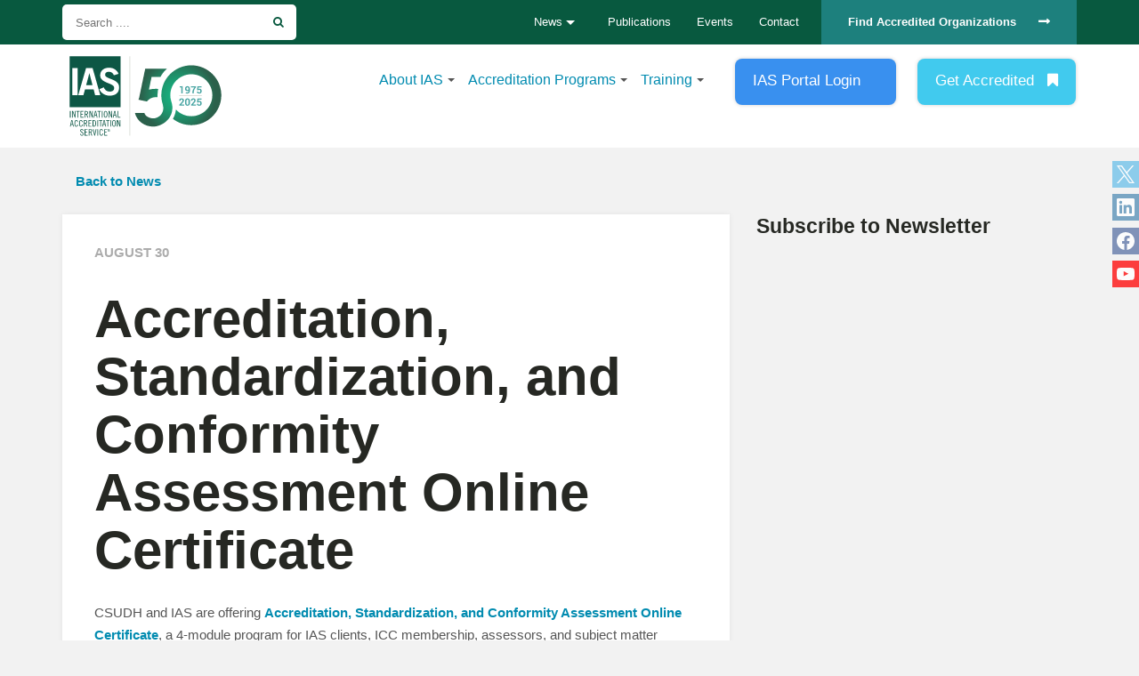

--- FILE ---
content_type: text/html; charset=UTF-8
request_url: https://www.iasonline.org/accreditation-standardization-and-conformity-assessment-online-certificate-2/
body_size: 83177
content:

<!DOCTYPE html>
<html lang="en-US">
<head>
	<meta http-equiv="X-UA-Compatible" content="IE=EDGE" />
	<meta charset="UTF-8" />
	<meta name="viewport" content="width=device-width, initial-scale=1.0">
		<link rel="shortcut icon" href="https://www.iasonline.org/wp-content/themes/orbit-media/favicon.ico" />
	<link rel="profile" href="http://gmpg.org/xfn/11" />
	<link rel="pingback" href="https://www.iasonline.org/xmlrpc.php" />
	<!-- Facebook Pixel Code -->
	<script>
		! function(f, b, e, v, n, t, s) {
			if (f.fbq) return;
			n = f.fbq = function() {
				n.callMethod ?
					n.callMethod.apply(n, arguments) : n.queue.push(arguments)
			};
			if (!f._fbq) f._fbq = n;
			n.push = n;
			n.loaded = !0;
			n.version = '2.0';
			n.queue = [];
			t = b.createElement(e);
			t.async = !0;
			t.src = v;
			s = b.getElementsByTagName(e)[0];
			s.parentNode.insertBefore(t, s)
		}(window, document, 'script',
			'https://connect.facebook.net/en_US/fbevents.js');
		fbq('init', '413650666495717');
		fbq('track', 'PageView');
	</script>
	<noscript><img height="1" width="1" style="display:none" src="https://www.facebook.com/tr?id=413650666495717&ev=PageView&noscript=1" alt="fb image" /></noscript>
	<!-- End Facebook Pixel Code -->
	<script data-cfasync="false" data-no-defer="1" data-no-minify="1" data-no-optimize="1">var ewww_webp_supported=!1;function check_webp_feature(A,e){var w;e=void 0!==e?e:function(){},ewww_webp_supported?e(ewww_webp_supported):((w=new Image).onload=function(){ewww_webp_supported=0<w.width&&0<w.height,e&&e(ewww_webp_supported)},w.onerror=function(){e&&e(!1)},w.src="data:image/webp;base64,"+{alpha:"UklGRkoAAABXRUJQVlA4WAoAAAAQAAAAAAAAAAAAQUxQSAwAAAARBxAR/Q9ERP8DAABWUDggGAAAABQBAJ0BKgEAAQAAAP4AAA3AAP7mtQAAAA=="}[A])}check_webp_feature("alpha");</script><script data-cfasync="false" data-no-defer="1" data-no-minify="1" data-no-optimize="1">var Arrive=function(c,w){"use strict";if(c.MutationObserver&&"undefined"!=typeof HTMLElement){var r,a=0,u=(r=HTMLElement.prototype.matches||HTMLElement.prototype.webkitMatchesSelector||HTMLElement.prototype.mozMatchesSelector||HTMLElement.prototype.msMatchesSelector,{matchesSelector:function(e,t){return e instanceof HTMLElement&&r.call(e,t)},addMethod:function(e,t,r){var a=e[t];e[t]=function(){return r.length==arguments.length?r.apply(this,arguments):"function"==typeof a?a.apply(this,arguments):void 0}},callCallbacks:function(e,t){t&&t.options.onceOnly&&1==t.firedElems.length&&(e=[e[0]]);for(var r,a=0;r=e[a];a++)r&&r.callback&&r.callback.call(r.elem,r.elem);t&&t.options.onceOnly&&1==t.firedElems.length&&t.me.unbindEventWithSelectorAndCallback.call(t.target,t.selector,t.callback)},checkChildNodesRecursively:function(e,t,r,a){for(var i,n=0;i=e[n];n++)r(i,t,a)&&a.push({callback:t.callback,elem:i}),0<i.childNodes.length&&u.checkChildNodesRecursively(i.childNodes,t,r,a)},mergeArrays:function(e,t){var r,a={};for(r in e)e.hasOwnProperty(r)&&(a[r]=e[r]);for(r in t)t.hasOwnProperty(r)&&(a[r]=t[r]);return a},toElementsArray:function(e){return e=void 0!==e&&("number"!=typeof e.length||e===c)?[e]:e}}),e=(l.prototype.addEvent=function(e,t,r,a){a={target:e,selector:t,options:r,callback:a,firedElems:[]};return this._beforeAdding&&this._beforeAdding(a),this._eventsBucket.push(a),a},l.prototype.removeEvent=function(e){for(var t,r=this._eventsBucket.length-1;t=this._eventsBucket[r];r--)e(t)&&(this._beforeRemoving&&this._beforeRemoving(t),(t=this._eventsBucket.splice(r,1))&&t.length&&(t[0].callback=null))},l.prototype.beforeAdding=function(e){this._beforeAdding=e},l.prototype.beforeRemoving=function(e){this._beforeRemoving=e},l),t=function(i,n){var o=new e,l=this,s={fireOnAttributesModification:!1};return o.beforeAdding(function(t){var e=t.target;e!==c.document&&e!==c||(e=document.getElementsByTagName("html")[0]);var r=new MutationObserver(function(e){n.call(this,e,t)}),a=i(t.options);r.observe(e,a),t.observer=r,t.me=l}),o.beforeRemoving(function(e){e.observer.disconnect()}),this.bindEvent=function(e,t,r){t=u.mergeArrays(s,t);for(var a=u.toElementsArray(this),i=0;i<a.length;i++)o.addEvent(a[i],e,t,r)},this.unbindEvent=function(){var r=u.toElementsArray(this);o.removeEvent(function(e){for(var t=0;t<r.length;t++)if(this===w||e.target===r[t])return!0;return!1})},this.unbindEventWithSelectorOrCallback=function(r){var a=u.toElementsArray(this),i=r,e="function"==typeof r?function(e){for(var t=0;t<a.length;t++)if((this===w||e.target===a[t])&&e.callback===i)return!0;return!1}:function(e){for(var t=0;t<a.length;t++)if((this===w||e.target===a[t])&&e.selector===r)return!0;return!1};o.removeEvent(e)},this.unbindEventWithSelectorAndCallback=function(r,a){var i=u.toElementsArray(this);o.removeEvent(function(e){for(var t=0;t<i.length;t++)if((this===w||e.target===i[t])&&e.selector===r&&e.callback===a)return!0;return!1})},this},i=new function(){var s={fireOnAttributesModification:!1,onceOnly:!1,existing:!1};function n(e,t,r){return!(!u.matchesSelector(e,t.selector)||(e._id===w&&(e._id=a++),-1!=t.firedElems.indexOf(e._id)))&&(t.firedElems.push(e._id),!0)}var c=(i=new t(function(e){var t={attributes:!1,childList:!0,subtree:!0};return e.fireOnAttributesModification&&(t.attributes=!0),t},function(e,i){e.forEach(function(e){var t=e.addedNodes,r=e.target,a=[];null!==t&&0<t.length?u.checkChildNodesRecursively(t,i,n,a):"attributes"===e.type&&n(r,i)&&a.push({callback:i.callback,elem:r}),u.callCallbacks(a,i)})})).bindEvent;return i.bindEvent=function(e,t,r){t=void 0===r?(r=t,s):u.mergeArrays(s,t);var a=u.toElementsArray(this);if(t.existing){for(var i=[],n=0;n<a.length;n++)for(var o=a[n].querySelectorAll(e),l=0;l<o.length;l++)i.push({callback:r,elem:o[l]});if(t.onceOnly&&i.length)return r.call(i[0].elem,i[0].elem);setTimeout(u.callCallbacks,1,i)}c.call(this,e,t,r)},i},o=new function(){var a={};function i(e,t){return u.matchesSelector(e,t.selector)}var n=(o=new t(function(){return{childList:!0,subtree:!0}},function(e,r){e.forEach(function(e){var t=e.removedNodes,e=[];null!==t&&0<t.length&&u.checkChildNodesRecursively(t,r,i,e),u.callCallbacks(e,r)})})).bindEvent;return o.bindEvent=function(e,t,r){t=void 0===r?(r=t,a):u.mergeArrays(a,t),n.call(this,e,t,r)},o};d(HTMLElement.prototype),d(NodeList.prototype),d(HTMLCollection.prototype),d(HTMLDocument.prototype),d(Window.prototype);var n={};return s(i,n,"unbindAllArrive"),s(o,n,"unbindAllLeave"),n}function l(){this._eventsBucket=[],this._beforeAdding=null,this._beforeRemoving=null}function s(e,t,r){u.addMethod(t,r,e.unbindEvent),u.addMethod(t,r,e.unbindEventWithSelectorOrCallback),u.addMethod(t,r,e.unbindEventWithSelectorAndCallback)}function d(e){e.arrive=i.bindEvent,s(i,e,"unbindArrive"),e.leave=o.bindEvent,s(o,e,"unbindLeave")}}(window,void 0),ewww_webp_supported=!1;function check_webp_feature(e,t){var r;ewww_webp_supported?t(ewww_webp_supported):((r=new Image).onload=function(){ewww_webp_supported=0<r.width&&0<r.height,t(ewww_webp_supported)},r.onerror=function(){t(!1)},r.src="data:image/webp;base64,"+{alpha:"UklGRkoAAABXRUJQVlA4WAoAAAAQAAAAAAAAAAAAQUxQSAwAAAARBxAR/Q9ERP8DAABWUDggGAAAABQBAJ0BKgEAAQAAAP4AAA3AAP7mtQAAAA==",animation:"UklGRlIAAABXRUJQVlA4WAoAAAASAAAAAAAAAAAAQU5JTQYAAAD/////AABBTk1GJgAAAAAAAAAAAAAAAAAAAGQAAABWUDhMDQAAAC8AAAAQBxAREYiI/gcA"}[e])}function ewwwLoadImages(e){if(e){for(var t=document.querySelectorAll(".batch-image img, .image-wrapper a, .ngg-pro-masonry-item a, .ngg-galleria-offscreen-seo-wrapper a"),r=0,a=t.length;r<a;r++)ewwwAttr(t[r],"data-src",t[r].getAttribute("data-webp")),ewwwAttr(t[r],"data-thumbnail",t[r].getAttribute("data-webp-thumbnail"));for(var i=document.querySelectorAll("div.woocommerce-product-gallery__image"),r=0,a=i.length;r<a;r++)ewwwAttr(i[r],"data-thumb",i[r].getAttribute("data-webp-thumb"))}for(var n=document.querySelectorAll("video"),r=0,a=n.length;r<a;r++)ewwwAttr(n[r],"poster",e?n[r].getAttribute("data-poster-webp"):n[r].getAttribute("data-poster-image"));for(var o,l=document.querySelectorAll("img.ewww_webp_lazy_load"),r=0,a=l.length;r<a;r++)e&&(ewwwAttr(l[r],"data-lazy-srcset",l[r].getAttribute("data-lazy-srcset-webp")),ewwwAttr(l[r],"data-srcset",l[r].getAttribute("data-srcset-webp")),ewwwAttr(l[r],"data-lazy-src",l[r].getAttribute("data-lazy-src-webp")),ewwwAttr(l[r],"data-src",l[r].getAttribute("data-src-webp")),ewwwAttr(l[r],"data-orig-file",l[r].getAttribute("data-webp-orig-file")),ewwwAttr(l[r],"data-medium-file",l[r].getAttribute("data-webp-medium-file")),ewwwAttr(l[r],"data-large-file",l[r].getAttribute("data-webp-large-file")),null!=(o=l[r].getAttribute("srcset"))&&!1!==o&&o.includes("R0lGOD")&&ewwwAttr(l[r],"src",l[r].getAttribute("data-lazy-src-webp"))),l[r].className=l[r].className.replace(/\bewww_webp_lazy_load\b/,"");for(var s=document.querySelectorAll(".ewww_webp"),r=0,a=s.length;r<a;r++)e?(ewwwAttr(s[r],"srcset",s[r].getAttribute("data-srcset-webp")),ewwwAttr(s[r],"src",s[r].getAttribute("data-src-webp")),ewwwAttr(s[r],"data-orig-file",s[r].getAttribute("data-webp-orig-file")),ewwwAttr(s[r],"data-medium-file",s[r].getAttribute("data-webp-medium-file")),ewwwAttr(s[r],"data-large-file",s[r].getAttribute("data-webp-large-file")),ewwwAttr(s[r],"data-large_image",s[r].getAttribute("data-webp-large_image")),ewwwAttr(s[r],"data-src",s[r].getAttribute("data-webp-src"))):(ewwwAttr(s[r],"srcset",s[r].getAttribute("data-srcset-img")),ewwwAttr(s[r],"src",s[r].getAttribute("data-src-img"))),s[r].className=s[r].className.replace(/\bewww_webp\b/,"ewww_webp_loaded");window.jQuery&&jQuery.fn.isotope&&jQuery.fn.imagesLoaded&&(jQuery(".fusion-posts-container-infinite").imagesLoaded(function(){jQuery(".fusion-posts-container-infinite").hasClass("isotope")&&jQuery(".fusion-posts-container-infinite").isotope()}),jQuery(".fusion-portfolio:not(.fusion-recent-works) .fusion-portfolio-wrapper").imagesLoaded(function(){jQuery(".fusion-portfolio:not(.fusion-recent-works) .fusion-portfolio-wrapper").isotope()}))}function ewwwWebPInit(e){ewwwLoadImages(e),ewwwNggLoadGalleries(e),document.arrive(".ewww_webp",function(){ewwwLoadImages(e)}),document.arrive(".ewww_webp_lazy_load",function(){ewwwLoadImages(e)}),document.arrive("videos",function(){ewwwLoadImages(e)}),"loading"==document.readyState?document.addEventListener("DOMContentLoaded",ewwwJSONParserInit):("undefined"!=typeof galleries&&ewwwNggParseGalleries(e),ewwwWooParseVariations(e))}function ewwwAttr(e,t,r){null!=r&&!1!==r&&e.setAttribute(t,r)}function ewwwJSONParserInit(){"undefined"!=typeof galleries&&check_webp_feature("alpha",ewwwNggParseGalleries),check_webp_feature("alpha",ewwwWooParseVariations)}function ewwwWooParseVariations(e){if(e)for(var t=document.querySelectorAll("form.variations_form"),r=0,a=t.length;r<a;r++){var i=t[r].getAttribute("data-product_variations"),n=!1;try{for(var o in i=JSON.parse(i))void 0!==i[o]&&void 0!==i[o].image&&(void 0!==i[o].image.src_webp&&(i[o].image.src=i[o].image.src_webp,n=!0),void 0!==i[o].image.srcset_webp&&(i[o].image.srcset=i[o].image.srcset_webp,n=!0),void 0!==i[o].image.full_src_webp&&(i[o].image.full_src=i[o].image.full_src_webp,n=!0),void 0!==i[o].image.gallery_thumbnail_src_webp&&(i[o].image.gallery_thumbnail_src=i[o].image.gallery_thumbnail_src_webp,n=!0),void 0!==i[o].image.thumb_src_webp&&(i[o].image.thumb_src=i[o].image.thumb_src_webp,n=!0));n&&ewwwAttr(t[r],"data-product_variations",JSON.stringify(i))}catch(e){}}}function ewwwNggParseGalleries(e){if(e)for(var t in galleries){var r=galleries[t];galleries[t].images_list=ewwwNggParseImageList(r.images_list)}}function ewwwNggLoadGalleries(e){e&&document.addEventListener("ngg.galleria.themeadded",function(e,t){window.ngg_galleria._create_backup=window.ngg_galleria.create,window.ngg_galleria.create=function(e,t){var r=$(e).data("id");return galleries["gallery_"+r].images_list=ewwwNggParseImageList(galleries["gallery_"+r].images_list),window.ngg_galleria._create_backup(e,t)}})}function ewwwNggParseImageList(e){for(var t in e){var r=e[t];if(void 0!==r["image-webp"]&&(e[t].image=r["image-webp"],delete e[t]["image-webp"]),void 0!==r["thumb-webp"]&&(e[t].thumb=r["thumb-webp"],delete e[t]["thumb-webp"]),void 0!==r.full_image_webp&&(e[t].full_image=r.full_image_webp,delete e[t].full_image_webp),void 0!==r.srcsets)for(var a in r.srcsets)nggSrcset=r.srcsets[a],void 0!==r.srcsets[a+"-webp"]&&(e[t].srcsets[a]=r.srcsets[a+"-webp"],delete e[t].srcsets[a+"-webp"]);if(void 0!==r.full_srcsets)for(var i in r.full_srcsets)nggFSrcset=r.full_srcsets[i],void 0!==r.full_srcsets[i+"-webp"]&&(e[t].full_srcsets[i]=r.full_srcsets[i+"-webp"],delete e[t].full_srcsets[i+"-webp"])}return e}check_webp_feature("alpha",ewwwWebPInit);</script><meta name='robots' content='index, follow, max-image-preview:large, max-snippet:-1, max-video-preview:-1' />

	<!-- This site is optimized with the Yoast SEO plugin v22.5 - https://yoast.com/wordpress/plugins/seo/ -->
	<title>Accreditation, Standardization, and Conformity Assessment Online Certificate - International Accreditation Service, Inc.</title>
	<link rel="canonical" href="https://www.iasonline.org/accreditation-standardization-and-conformity-assessment-online-certificate-2/" />
	<meta property="og:locale" content="en_US" />
	<meta property="og:type" content="article" />
	<meta property="og:title" content="Accreditation, Standardization, and Conformity Assessment Online Certificate - International Accreditation Service, Inc." />
	<meta property="og:description" content="CSUDH and IAS are offering Accreditation, Standardization, and Conformity Assessment Online Certificate, a 4-module program for IAS clients, ICC membership, assessors, and subject matter experts involved in conformity assessment. The program is for University students/alumni, STEM and technical professionals with&hellip;Read&nbsp;More&nbsp;&rsaquo;" />
	<meta property="og:url" content="https://www.iasonline.org/accreditation-standardization-and-conformity-assessment-online-certificate-2/" />
	<meta property="og:site_name" content="International Accreditation Service, Inc." />
	<meta property="article:publisher" content="https://www.facebook.com/iasonline.org/" />
	<meta property="article:published_time" content="2022-08-30T14:50:54+00:00" />
	<meta property="article:modified_time" content="2022-08-30T14:51:06+00:00" />
	<meta name="author" content="Laura Uraine" />
	<meta name="twitter:card" content="summary_large_image" />
	<meta name="twitter:creator" content="@IntlAccredSvc" />
	<meta name="twitter:site" content="@IntlAccredSvc" />
	<meta name="twitter:label1" content="Written by" />
	<meta name="twitter:data1" content="Laura Uraine" />
	<meta name="twitter:label2" content="Est. reading time" />
	<meta name="twitter:data2" content="1 minute" />
	<script type="application/ld+json" class="yoast-schema-graph">{"@context":"https://schema.org","@graph":[{"@type":"WebPage","@id":"https://www.iasonline.org/accreditation-standardization-and-conformity-assessment-online-certificate-2/","url":"https://www.iasonline.org/accreditation-standardization-and-conformity-assessment-online-certificate-2/","name":"Accreditation, Standardization, and Conformity Assessment Online Certificate - International Accreditation Service, Inc.","isPartOf":{"@id":"https://www.iasonline.org/#website"},"datePublished":"2022-08-30T14:50:54+00:00","dateModified":"2022-08-30T14:51:06+00:00","author":{"@id":"https://www.iasonline.org/#/schema/person/8c8ff001134144fad7b50ed0d4800198"},"breadcrumb":{"@id":"https://www.iasonline.org/accreditation-standardization-and-conformity-assessment-online-certificate-2/#breadcrumb"},"inLanguage":"en-US","potentialAction":[{"@type":"ReadAction","target":["https://www.iasonline.org/accreditation-standardization-and-conformity-assessment-online-certificate-2/"]}]},{"@type":"BreadcrumbList","@id":"https://www.iasonline.org/accreditation-standardization-and-conformity-assessment-online-certificate-2/#breadcrumb","itemListElement":[{"@type":"ListItem","position":1,"name":"Home","item":"https://www.iasonline.org/"},{"@type":"ListItem","position":2,"name":"News","item":"https://www.iasonline.org/news/"},{"@type":"ListItem","position":3,"name":"Accreditation, Standardization, and Conformity Assessment Online Certificate"}]},{"@type":"WebSite","@id":"https://www.iasonline.org/#website","url":"https://www.iasonline.org/","name":"International Accreditation Service, Inc.","description":"Global Accreditation Service","potentialAction":[{"@type":"SearchAction","target":{"@type":"EntryPoint","urlTemplate":"https://www.iasonline.org/?s={search_term_string}"},"query-input":"required name=search_term_string"}],"inLanguage":"en-US"},{"@type":"Person","@id":"https://www.iasonline.org/#/schema/person/8c8ff001134144fad7b50ed0d4800198","name":"Laura Uraine","image":{"@type":"ImageObject","inLanguage":"en-US","@id":"https://www.iasonline.org/#/schema/person/image/","url":"https://secure.gravatar.com/avatar/87cf3b5c1a75d50f00a1671ee8a50643?s=96&d=mm&r=g","contentUrl":"https://secure.gravatar.com/avatar/87cf3b5c1a75d50f00a1671ee8a50643?s=96&d=mm&r=g","caption":"Laura Uraine"},"url":"https://www.iasonline.org/author/laura-uraine/"}]}</script>
	<!-- / Yoast SEO plugin. -->


<link rel='dns-prefetch' href='//maxcdn.bootstrapcdn.com' />
<link rel='dns-prefetch' href='//oss.maxcdn.com' />
<link rel='dns-prefetch' href='//use.fontawesome.com' />
<link rel="alternate" type="application/rss+xml" title="International Accreditation Service, Inc. &raquo; Feed" href="https://www.iasonline.org/feed/" />
<link rel="alternate" type="application/rss+xml" title="International Accreditation Service, Inc. &raquo; Comments Feed" href="https://www.iasonline.org/comments/feed/" />
<link rel="alternate" type="text/calendar" title="International Accreditation Service, Inc. &raquo; iCal Feed" href="https://www.iasonline.org/events/?ical=1" />
<link rel="alternate" type="application/rss+xml" title="International Accreditation Service, Inc. &raquo; Accreditation, Standardization, and Conformity Assessment Online Certificate Comments Feed" href="https://www.iasonline.org/accreditation-standardization-and-conformity-assessment-online-certificate-2/feed/" />
<link rel='stylesheet' id='thumb-slider-style-css' href='https://www.iasonline.org/wp-content/themes/orbit-media/build/thumb-slider-style.d814e9ec.css?ver=6.4.3' type='text/css' media='all' />
<style id='wp-emoji-styles-inline-css' type='text/css'>

	img.wp-smiley, img.emoji {
		display: inline !important;
		border: none !important;
		box-shadow: none !important;
		height: 1em !important;
		width: 1em !important;
		margin: 0 0.07em !important;
		vertical-align: -0.1em !important;
		background: none !important;
		padding: 0 !important;
	}
</style>
<link rel='stylesheet' id='wp-block-library-css' href='https://www.iasonline.org/wp-includes/css/dist/block-library/style.min.css?ver=6.4.3' type='text/css' media='all' />
<style id='classic-theme-styles-inline-css' type='text/css'>
/*! This file is auto-generated */
.wp-block-button__link{color:#fff;background-color:#32373c;border-radius:9999px;box-shadow:none;text-decoration:none;padding:calc(.667em + 2px) calc(1.333em + 2px);font-size:1.125em}.wp-block-file__button{background:#32373c;color:#fff;text-decoration:none}
</style>
<style id='global-styles-inline-css' type='text/css'>
body{--wp--preset--color--black: #000000;--wp--preset--color--cyan-bluish-gray: #abb8c3;--wp--preset--color--white: #ffffff;--wp--preset--color--pale-pink: #f78da7;--wp--preset--color--vivid-red: #cf2e2e;--wp--preset--color--luminous-vivid-orange: #ff6900;--wp--preset--color--luminous-vivid-amber: #fcb900;--wp--preset--color--light-green-cyan: #7bdcb5;--wp--preset--color--vivid-green-cyan: #00d084;--wp--preset--color--pale-cyan-blue: #8ed1fc;--wp--preset--color--vivid-cyan-blue: #0693e3;--wp--preset--color--vivid-purple: #9b51e0;--wp--preset--gradient--vivid-cyan-blue-to-vivid-purple: linear-gradient(135deg,rgba(6,147,227,1) 0%,rgb(155,81,224) 100%);--wp--preset--gradient--light-green-cyan-to-vivid-green-cyan: linear-gradient(135deg,rgb(122,220,180) 0%,rgb(0,208,130) 100%);--wp--preset--gradient--luminous-vivid-amber-to-luminous-vivid-orange: linear-gradient(135deg,rgba(252,185,0,1) 0%,rgba(255,105,0,1) 100%);--wp--preset--gradient--luminous-vivid-orange-to-vivid-red: linear-gradient(135deg,rgba(255,105,0,1) 0%,rgb(207,46,46) 100%);--wp--preset--gradient--very-light-gray-to-cyan-bluish-gray: linear-gradient(135deg,rgb(238,238,238) 0%,rgb(169,184,195) 100%);--wp--preset--gradient--cool-to-warm-spectrum: linear-gradient(135deg,rgb(74,234,220) 0%,rgb(151,120,209) 20%,rgb(207,42,186) 40%,rgb(238,44,130) 60%,rgb(251,105,98) 80%,rgb(254,248,76) 100%);--wp--preset--gradient--blush-light-purple: linear-gradient(135deg,rgb(255,206,236) 0%,rgb(152,150,240) 100%);--wp--preset--gradient--blush-bordeaux: linear-gradient(135deg,rgb(254,205,165) 0%,rgb(254,45,45) 50%,rgb(107,0,62) 100%);--wp--preset--gradient--luminous-dusk: linear-gradient(135deg,rgb(255,203,112) 0%,rgb(199,81,192) 50%,rgb(65,88,208) 100%);--wp--preset--gradient--pale-ocean: linear-gradient(135deg,rgb(255,245,203) 0%,rgb(182,227,212) 50%,rgb(51,167,181) 100%);--wp--preset--gradient--electric-grass: linear-gradient(135deg,rgb(202,248,128) 0%,rgb(113,206,126) 100%);--wp--preset--gradient--midnight: linear-gradient(135deg,rgb(2,3,129) 0%,rgb(40,116,252) 100%);--wp--preset--font-size--small: 13px;--wp--preset--font-size--medium: 20px;--wp--preset--font-size--large: 36px;--wp--preset--font-size--x-large: 42px;--wp--preset--spacing--20: 0.44rem;--wp--preset--spacing--30: 0.67rem;--wp--preset--spacing--40: 1rem;--wp--preset--spacing--50: 1.5rem;--wp--preset--spacing--60: 2.25rem;--wp--preset--spacing--70: 3.38rem;--wp--preset--spacing--80: 5.06rem;--wp--preset--shadow--natural: 6px 6px 9px rgba(0, 0, 0, 0.2);--wp--preset--shadow--deep: 12px 12px 50px rgba(0, 0, 0, 0.4);--wp--preset--shadow--sharp: 6px 6px 0px rgba(0, 0, 0, 0.2);--wp--preset--shadow--outlined: 6px 6px 0px -3px rgba(255, 255, 255, 1), 6px 6px rgba(0, 0, 0, 1);--wp--preset--shadow--crisp: 6px 6px 0px rgba(0, 0, 0, 1);}:where(.is-layout-flex){gap: 0.5em;}:where(.is-layout-grid){gap: 0.5em;}body .is-layout-flow > .alignleft{float: left;margin-inline-start: 0;margin-inline-end: 2em;}body .is-layout-flow > .alignright{float: right;margin-inline-start: 2em;margin-inline-end: 0;}body .is-layout-flow > .aligncenter{margin-left: auto !important;margin-right: auto !important;}body .is-layout-constrained > .alignleft{float: left;margin-inline-start: 0;margin-inline-end: 2em;}body .is-layout-constrained > .alignright{float: right;margin-inline-start: 2em;margin-inline-end: 0;}body .is-layout-constrained > .aligncenter{margin-left: auto !important;margin-right: auto !important;}body .is-layout-constrained > :where(:not(.alignleft):not(.alignright):not(.alignfull)){max-width: var(--wp--style--global--content-size);margin-left: auto !important;margin-right: auto !important;}body .is-layout-constrained > .alignwide{max-width: var(--wp--style--global--wide-size);}body .is-layout-flex{display: flex;}body .is-layout-flex{flex-wrap: wrap;align-items: center;}body .is-layout-flex > *{margin: 0;}body .is-layout-grid{display: grid;}body .is-layout-grid > *{margin: 0;}:where(.wp-block-columns.is-layout-flex){gap: 2em;}:where(.wp-block-columns.is-layout-grid){gap: 2em;}:where(.wp-block-post-template.is-layout-flex){gap: 1.25em;}:where(.wp-block-post-template.is-layout-grid){gap: 1.25em;}.has-black-color{color: var(--wp--preset--color--black) !important;}.has-cyan-bluish-gray-color{color: var(--wp--preset--color--cyan-bluish-gray) !important;}.has-white-color{color: var(--wp--preset--color--white) !important;}.has-pale-pink-color{color: var(--wp--preset--color--pale-pink) !important;}.has-vivid-red-color{color: var(--wp--preset--color--vivid-red) !important;}.has-luminous-vivid-orange-color{color: var(--wp--preset--color--luminous-vivid-orange) !important;}.has-luminous-vivid-amber-color{color: var(--wp--preset--color--luminous-vivid-amber) !important;}.has-light-green-cyan-color{color: var(--wp--preset--color--light-green-cyan) !important;}.has-vivid-green-cyan-color{color: var(--wp--preset--color--vivid-green-cyan) !important;}.has-pale-cyan-blue-color{color: var(--wp--preset--color--pale-cyan-blue) !important;}.has-vivid-cyan-blue-color{color: var(--wp--preset--color--vivid-cyan-blue) !important;}.has-vivid-purple-color{color: var(--wp--preset--color--vivid-purple) !important;}.has-black-background-color{background-color: var(--wp--preset--color--black) !important;}.has-cyan-bluish-gray-background-color{background-color: var(--wp--preset--color--cyan-bluish-gray) !important;}.has-white-background-color{background-color: var(--wp--preset--color--white) !important;}.has-pale-pink-background-color{background-color: var(--wp--preset--color--pale-pink) !important;}.has-vivid-red-background-color{background-color: var(--wp--preset--color--vivid-red) !important;}.has-luminous-vivid-orange-background-color{background-color: var(--wp--preset--color--luminous-vivid-orange) !important;}.has-luminous-vivid-amber-background-color{background-color: var(--wp--preset--color--luminous-vivid-amber) !important;}.has-light-green-cyan-background-color{background-color: var(--wp--preset--color--light-green-cyan) !important;}.has-vivid-green-cyan-background-color{background-color: var(--wp--preset--color--vivid-green-cyan) !important;}.has-pale-cyan-blue-background-color{background-color: var(--wp--preset--color--pale-cyan-blue) !important;}.has-vivid-cyan-blue-background-color{background-color: var(--wp--preset--color--vivid-cyan-blue) !important;}.has-vivid-purple-background-color{background-color: var(--wp--preset--color--vivid-purple) !important;}.has-black-border-color{border-color: var(--wp--preset--color--black) !important;}.has-cyan-bluish-gray-border-color{border-color: var(--wp--preset--color--cyan-bluish-gray) !important;}.has-white-border-color{border-color: var(--wp--preset--color--white) !important;}.has-pale-pink-border-color{border-color: var(--wp--preset--color--pale-pink) !important;}.has-vivid-red-border-color{border-color: var(--wp--preset--color--vivid-red) !important;}.has-luminous-vivid-orange-border-color{border-color: var(--wp--preset--color--luminous-vivid-orange) !important;}.has-luminous-vivid-amber-border-color{border-color: var(--wp--preset--color--luminous-vivid-amber) !important;}.has-light-green-cyan-border-color{border-color: var(--wp--preset--color--light-green-cyan) !important;}.has-vivid-green-cyan-border-color{border-color: var(--wp--preset--color--vivid-green-cyan) !important;}.has-pale-cyan-blue-border-color{border-color: var(--wp--preset--color--pale-cyan-blue) !important;}.has-vivid-cyan-blue-border-color{border-color: var(--wp--preset--color--vivid-cyan-blue) !important;}.has-vivid-purple-border-color{border-color: var(--wp--preset--color--vivid-purple) !important;}.has-vivid-cyan-blue-to-vivid-purple-gradient-background{background: var(--wp--preset--gradient--vivid-cyan-blue-to-vivid-purple) !important;}.has-light-green-cyan-to-vivid-green-cyan-gradient-background{background: var(--wp--preset--gradient--light-green-cyan-to-vivid-green-cyan) !important;}.has-luminous-vivid-amber-to-luminous-vivid-orange-gradient-background{background: var(--wp--preset--gradient--luminous-vivid-amber-to-luminous-vivid-orange) !important;}.has-luminous-vivid-orange-to-vivid-red-gradient-background{background: var(--wp--preset--gradient--luminous-vivid-orange-to-vivid-red) !important;}.has-very-light-gray-to-cyan-bluish-gray-gradient-background{background: var(--wp--preset--gradient--very-light-gray-to-cyan-bluish-gray) !important;}.has-cool-to-warm-spectrum-gradient-background{background: var(--wp--preset--gradient--cool-to-warm-spectrum) !important;}.has-blush-light-purple-gradient-background{background: var(--wp--preset--gradient--blush-light-purple) !important;}.has-blush-bordeaux-gradient-background{background: var(--wp--preset--gradient--blush-bordeaux) !important;}.has-luminous-dusk-gradient-background{background: var(--wp--preset--gradient--luminous-dusk) !important;}.has-pale-ocean-gradient-background{background: var(--wp--preset--gradient--pale-ocean) !important;}.has-electric-grass-gradient-background{background: var(--wp--preset--gradient--electric-grass) !important;}.has-midnight-gradient-background{background: var(--wp--preset--gradient--midnight) !important;}.has-small-font-size{font-size: var(--wp--preset--font-size--small) !important;}.has-medium-font-size{font-size: var(--wp--preset--font-size--medium) !important;}.has-large-font-size{font-size: var(--wp--preset--font-size--large) !important;}.has-x-large-font-size{font-size: var(--wp--preset--font-size--x-large) !important;}
.wp-block-navigation a:where(:not(.wp-element-button)){color: inherit;}
:where(.wp-block-post-template.is-layout-flex){gap: 1.25em;}:where(.wp-block-post-template.is-layout-grid){gap: 1.25em;}
:where(.wp-block-columns.is-layout-flex){gap: 2em;}:where(.wp-block-columns.is-layout-grid){gap: 2em;}
.wp-block-pullquote{font-size: 1.5em;line-height: 1.6;}
</style>
<link rel='stylesheet' id='solr_frontend-css' href='https://www.iasonline.org/wp-content/plugins/wpsolr-pro/wpsolr/core/css/style.css?ver=24.0' type='text/css' media='all' />
<link rel='stylesheet' id='select2_css-css' href='https://www.iasonline.org/wp-content/plugins/ias_custom/assets/css/select2.min.css?ver=6.4.3' type='text/css' media='all' />
<link rel='stylesheet' id='misc-css' href='https://www.iasonline.org/wp-content/themes/orbit-media/build/misc-style.2c3b04b3.css?ver=6.4.3' type='text/css' media='all' />
<link rel='stylesheet' id='style-css' href='https://www.iasonline.org/wp-content/themes/orbit-media/build/style.91c6834c.css?ver=6.4.3' type='text/css' media='all' />
<link rel='stylesheet' id='default-css' href='https://www.iasonline.org/wp-content/themes/orbit-media/build/default.9523962e.css?ver=6.4.3' type='text/css' media='all' />
<link rel='stylesheet' id='animate-css' href='https://www.iasonline.org/wp-content/themes/orbit-media/build/animate-style.1196820a.css?ver=6.4.3' type='text/css' media='all' />
<link rel='stylesheet' id='wpsolr-facet-range-css-css' href='https://www.iasonline.org/wp-content/plugins/wpsolr-pro/wpsolr/pro/extensions/theme/template/facet-range/wpsolr-facet-range.css?ver=24.0' type='text/css' media='all' />
<link rel='stylesheet' id='wpsolr-facet-color-picker-css-css' href='https://www.iasonline.org/wp-content/plugins/wpsolr-pro/wpsolr/pro/extensions/theme/template/facet-color-picker/wpsolr-facet-color-picker.css?ver=24.0' type='text/css' media='all' />
<link rel='stylesheet' id='tablepress-default-css' href='https://www.iasonline.org/wp-content/plugins/tablepress/css/build/default.css?ver=2.3' type='text/css' media='all' />
<script type="text/javascript" src="https://www.iasonline.org/wp-includes/js/jquery/jquery.min.js?ver=3.7.1" id="jquery-core-js"></script>
<script type="text/javascript" src="https://www.iasonline.org/wp-includes/js/jquery/jquery-migrate.min.js?ver=3.4.1" id="jquery-migrate-js"></script>
<script type="text/javascript" src="https://www.iasonline.org/wp-content/themes/orbit-media/build/jquery.solarBox.ac6ea117.js?ver=6.4.3" id="solarBox-js"></script>
<!--[if lt IE 9]>
<script type="text/javascript" src="//oss.maxcdn.com/respond/1.4.2/respond.min.js?ver=6.4.3" id="respond-js"></script>
<![endif]-->
<script type="text/javascript" src="//use.fontawesome.com/832cc93df7.js?ver=6.4.3" id="font-awesome-js"></script>
<link rel="https://api.w.org/" href="https://www.iasonline.org/wp-json/" /><link rel="alternate" type="application/json" href="https://www.iasonline.org/wp-json/wp/v2/posts/96835" /><link rel="EditURI" type="application/rsd+xml" title="RSD" href="https://www.iasonline.org/xmlrpc.php?rsd" />
<meta name="generator" content="WordPress 6.4.3" />
<link rel='shortlink' href='https://www.iasonline.org/?p=96835' />
<link rel="alternate" type="application/json+oembed" href="https://www.iasonline.org/wp-json/oembed/1.0/embed?url=https%3A%2F%2Fwww.iasonline.org%2Faccreditation-standardization-and-conformity-assessment-online-certificate-2%2F" />
<link rel="alternate" type="text/xml+oembed" href="https://www.iasonline.org/wp-json/oembed/1.0/embed?url=https%3A%2F%2Fwww.iasonline.org%2Faccreditation-standardization-and-conformity-assessment-online-certificate-2%2F&#038;format=xml" />
        <script>
            wpsolr_globalError = [];
            window.onerror = function (msg, url, line, col, error) {
                wpsolr_globalError.push({msg: msg, url: url, line: line, error: error});
            };
        </script>
		<meta name="tec-api-version" content="v1"><meta name="tec-api-origin" content="https://www.iasonline.org"><link rel="alternate" href="https://www.iasonline.org/wp-json/tribe/events/v1/" /><style>.wp-block-gallery.is-cropped .blocks-gallery-item picture{height:100%;width:100%;}</style>  <!-- Google tag (gtag.js) -->
  <script async src="https://www.googletagmanager.com/gtag/js?id=G-E6CB68679K"></script> <script> window.dataLayer = window.dataLayer || []; function gtag(){dataLayer.push(arguments);} gtag('js', new Date()); gtag('config', 'G-E6CB68679K'); </script>
  <!-- End Google Tag Manager -->
		<style type="text/css" id="wp-custom-css">
			.mainContent span.infor { display: block; } 
span.infor { display: none; }
/* Team card name link */
.desc .name a {
  display: inline-block;
  font-size: 18px;
  line-height: 1.3;
  font-weight: 600;
  color: #018bb0;
  text-decoration: none;
  word-break: normal;
  white-space: normal;
}

/* Hover & focus states */
.desc .name a:hover,
.desc .name a:focus {
  color: #016f8c;
}		</style>
			<style>
        .fl-builder-edit .media-modal .media-frame-content .load-more {
            color: white !important;
        }
        </style>
	<!-- Homepage thumbnail slider JS -->
	<script type="text/javascript" src="/wp-content/themes/orbit-media/assets/js/jquery.flexisel.js"></script>

</head>

<body class="post-template-default single single-post postid-96835 single-format-standard tribe-no-js wrap-content">
<script data-cfasync="false" data-no-defer="1" data-no-minify="1" data-no-optimize="1">if(typeof ewww_webp_supported==="undefined"){var ewww_webp_supported=!1}if(ewww_webp_supported){document.body.classList.add("webp-support")}</script>

	
	<div id="skip">
		<a href="/accreditation-standardization-and-conformity-assessment-online-certificate-2//#content">Skip to Main Content</a>
	</div><!-- /#skip -->

	<div id="top">
		<div class="container-fluid">
			<div class="row">
				<div class="col col-xs-4 col-sm-2 col-md-1 wpml hidden">
									</div><!-- /.col -->
				<div class="col col-xs-6 col-sm-3 col-md-3 search">
					<div class="visible-xs visible-sm">
						<span id="mobile-search-icon" class="fa fa-search"></span>
					</div><!-- /.visible-xx -->
					<div class="visible-md visible-lg">
						<div class='cls_search' style='width:100%'><form action='https://www.iasonline.org/search/' method='get'  class='search-frm2' ><input type="hidden" value="wdm_return_solr_rows" id="path_to_fold"><input type="hidden"  id="ajax_nonce" value="9880db4558"><input type="hidden" value="https://www.iasonline.org/wp-admin/" id="path_to_admin"><input type="hidden" value="" id="search_opt">
       <div class="ui-widget search-box">
 	<input type="hidden"  id="ajax_nonce" value="9880db4558">
        <input type="text" placeholder="Search ...." value="" name="wpsolr_q" id="search_que" class="search-field sfl1" autocomplete="off"/>
	<input type="submit" value="Search" id="searchsubmit" style="position:relative;width:auto">
		         <input type="hidden" value="0" id="is_after_autocomplete_block_submit"><div style="clear:both"></div></div></form></div>					</div><!-- /.visible-xx -->
				</div><!-- /.col -->
				<div class="col col-xs-6 col-sm-3 hidden-md hidden-lg login">
					<ul id="menu-cta-mobile-portal-login" class="menu"><li id="menu-item-10115" class="menu-item menu-item-type-custom menu-item-object-custom menu-item-10115"><a title="" target="_blank" href="https://portal.iasonline.org/"></a></li>
</ul>				</div><!-- /.col -->
				<div class="col col-sm-6 col-md-8 hidden-xs menus col-md-offset-1">
					    <ul class=top-news-menu>
        <li class="news-top-dropdown">
            <a title="News" href="/news/">News</a>
            <span class="dropdown-caret" data-toggle="dropdown"></span>
                            <ul class=top-news-menu-dropdown>
                    <!-- the loop -->
                                            <li>
                            <a href="https://www.iasonline.org/global-accreditation-cooperation-incorporated-launch-unites-international-bodies-and-builds-worldwide-trust/">
                                <div>Global Accreditation Cooperation Incorporated Launch Unites International Bodies and Builds Worldwide Trust</div>
                            </a>
                        </li>
                                            <li>
                            <a href="https://www.iasonline.org/ias-office-closed-for-thanksgiving/">
                                <div>IAS Office Closed for Thanksgiving</div>
                            </a>
                        </li>
                                            <li>
                            <a href="https://www.iasonline.org/international-accreditation-service-ias-celebrates-50-years-of-excellence-with-gala-and-dinner-event/">
                                <div>International Accreditation Service (IAS) Celebrates 50 Years of Excellence with Gala and Dinner Event</div>
                            </a>
                        </li>
                                            <li>
                            <a href="https://www.iasonline.org/ias-elap-symposium-november-6th-2025/">
                                <div>IAS ELAP Symposium - November 6, 2025</div>
                            </a>
                        </li>
                                            <li>
                            <a href="https://www.iasonline.org/ias-celebrates-50th-anniversary/">
                                <div><strong>IAS Celebrates 50<sup>th</sup> Anniversary</strong></div>
                            </a>
                        </li>
                                    </ul>
                <!-- end of the loop -->
                    </li>
    </ul>

					<ul id="menu-top-menu" class="main-menu-dropdown"><li id="menu-item-109942" class="menu-item menu-item-type-post_type menu-item-object-page menu-item-109942"><a title="Publications" href="https://www.iasonline.org/publications/">Publications</a></li>
<li id="menu-item-10753" class="menu-item menu-item-type-post_type_archive menu-item-object-tribe_events menu-item-10753"><a title="Events" href="https://www.iasonline.org/events/">Events</a></li>
<li id="menu-item-10229" class="menu-item menu-item-type-post_type menu-item-object-page menu-item-10229"><a title="Contact" href="https://www.iasonline.org/contact-2/">Contact</a></li>
</ul><ul id="menu-cta-menu-1" class="menu"><li id="menu-item-10198" class="menu-item menu-item-type-post_type menu-item-object-page menu-item-10198"><a title="Find Accredited Organizations" href="https://www.iasonline.org/search-accredited-organizations-2/">Find Accredited Organizations</a></li>
</ul>				</div><!-- /.col -->
			</div><!-- /.row -->
		</div><!-- /.container-fluid -->
	</div><!-- /#top -->
	<div id="mobile-search-wrapper">
		<div class="visible-xs visible-sm">
			<div class='cls_search' style='width:100%'><form action='https://www.iasonline.org/search/' method='get'  class='search-frm2' ><input type="hidden" value="wdm_return_solr_rows" id="path_to_fold"><input type="hidden"  id="ajax_nonce" value="9880db4558"><input type="hidden" value="https://www.iasonline.org/wp-admin/" id="path_to_admin"><input type="hidden" value="" id="search_opt">
       <div class="ui-widget search-box">
 	<input type="hidden"  id="ajax_nonce" value="9880db4558">
        <input type="text" placeholder="Search ...." value="" name="wpsolr_q" id="search_que" class="search-field sfl1" autocomplete="off"/>
	<input type="submit" value="Search" id="searchsubmit" style="position:relative;width:auto">
		         <input type="hidden" value="0" id="is_after_autocomplete_block_submit"><div style="clear:both"></div></div></form></div>		</div><!-- /.visible-xx -->
	</div><!-- /#mobile-search-wrapper -->
	<header id="masthead" role="banner">
		<div class="container-fluid">
			<!-- Removed .navbar-default class. If this creates problems, add it back in. :) -->
			<nav class="navbar" role="navigation">
				<div class="navbar-header">
					<a class="navbar-brand" href="https://www.iasonline.org/" rel="home">
						<img width="810" height="456" src="https://www.iasonline.org/wp-content/themes/orbit-media/images/logo.svg" alt="International Accreditation Service, Inc." class="ias-logo" alt="logo" />
					</a><!-- /.navbar-brand -->
				</div><!-- /.navbar-header -->
				<div id="primary-menu">
					<ul id="menu-ias-portal-login" class="menu"><li id="menu-item-91243" class="menu-item menu-item-type-custom menu-item-object-custom menu-item-91243"><a title="IAS Portal Login" target="_blank" href="https://portal.iasonline.org/">IAS Portal Login</a></li>
</ul>					<ul id="menu-cta-menu-2" class="menu"><li id="menu-item-10107" class="menu-item menu-item-type-custom menu-item-object-custom menu-item-10107"><a title="Get Accredited" href="https://www.iasonline.org/services/">Get Accredited</a></li>
</ul>					<div class="navbar-toggle visible-xs visible-sm" data-toggle="collapse" data-target="#primary-menu-wrapper">
						<span class="visible-xs">
							Menu <span class="fa"></span>
						</span><!-- /.visible-xs -->
						<span class="hidden-xs">
							<span class="fa fa-bars"></span>
						</span><!-- /.hidden-xs -->
					</div><!-- /.navbar-toggle -->
					<div id="primary-menu-wrapper">
						<div class="visible-xs">
							<ul id="menu-cta-menu-3" class="menu"><li class="menu-item menu-item-type-post_type menu-item-object-page menu-item-10198"><a title="Find Accredited Organizations" href="https://www.iasonline.org/search-accredited-organizations-2/">Find Accredited Organizations</a></li>
</ul>						</div><!-- /.visible-xs -->
						<span class="inner">
							<ul id="about-ias-main-menu" class="main-menu-dropdown"><li id="menu-item-91652" class="menu-item menu-item-type-post_type menu-item-object-page menu-item-has-children menu-item-91652 dropdown"><a title="About IAS" href="https://www.iasonline.org/about-ias/">About IAS</a><span class="caret dropdown-toggle" data-toggle="dropdown"></span>
<ul role="menu" class="dropdown-menu">
	<li id="menu-item-91653" class="menu-item menu-item-type-post_type menu-item-object-page menu-item-91653"><a title="Vision, Mission and Quality Policy" href="https://www.iasonline.org/about-ias/vision-mission-quality-policy/">Vision, Mission and Quality Policy</a></li>
	<li id="menu-item-91654" class="menu-item menu-item-type-post_type menu-item-object-page menu-item-91654"><a title="What Is Accreditation?" href="https://www.iasonline.org/about-ias/what-is-accreditation/">What Is Accreditation?</a></li>
	<li id="menu-item-91655" class="menu-item menu-item-type-post_type menu-item-object-page menu-item-91655"><a title="Why Accreditation?" href="https://www.iasonline.org/about-ias/why-accreditation/">Why Accreditation?</a></li>
	<li id="menu-item-91656" class="menu-item menu-item-type-post_type menu-item-object-page menu-item-91656"><a title="Who Does IAS Accredit?" href="https://www.iasonline.org/about-ias/who-does-ias-accredit/">Who Does IAS Accredit?</a></li>
	<li id="menu-item-91657" class="menu-item menu-item-type-post_type menu-item-object-page menu-item-91657"><a title="The Accreditation Process" href="https://www.iasonline.org/about-ias/the-accreditation-process/">The Accreditation Process</a></li>
	<li id="menu-item-91658" class="menu-item menu-item-type-post_type menu-item-object-page menu-item-91658"><a title="National and International Connections" href="https://www.iasonline.org/about-ias/national-international-connections/">National and International Connections</a></li>
	<li id="menu-item-91659" class="menu-item menu-item-type-post_type menu-item-object-page menu-item-has-children menu-item-91659 dropdown"><a title="Assessor Opportunities" href="https://www.iasonline.org/about-ias/assessor-opportunities/">Assessor Opportunities</a><span class="caret dropdown-toggle" data-toggle="dropdown"></span>
	<ul role="menu" class="dropdown-menu">
		<li id="menu-item-91661" class="menu-item menu-item-type-post_type menu-item-object-page menu-item-91661"><a title="Become An Assessor" href="https://www.iasonline.org/about-ias/assessor-opportunities/become-an-assessor/">Become An Assessor</a></li>
	</ul>
</li>
	<li id="menu-item-93671" class="menu-item menu-item-type-post_type menu-item-object-page menu-item-93671"><a title="Board of Directors" href="https://www.iasonline.org/about-ias/board/">Board of Directors</a></li>
	<li id="menu-item-103096" class="menu-item menu-item-type-post_type menu-item-object-page menu-item-103096"><a title="How-To Videos" href="https://www.iasonline.org/how-to-videos/">How-To Videos</a></li>
</ul>
</li>
</ul>    <ul id="accreditation-main-menu" class="main-menu-dropdown">
        <li class="translate-es menu-item-has-children dropdown">
            <a title="Accreditation Programs" href="/services/">Accreditation Programs</a>
            <span class="caret dropdown-toggle" data-toggle="dropdown"></span>

            <ul class="dropdown-menu accreditation-ul" role="menu">
                                    <li class="dropdown">
                        <a href="https://www.iasonline.org/services/aerospace-quality-management-system-certification-bodies/">Aerospace Quality Management System Certification Bodies</a>
                                                                    </li>
                                    <li class="dropdown">
                        <a href="https://www.iasonline.org/services/building-departments-and-third-party-service-providers/">Building Department and Third-Party Service Provider Accreditation</a>
                                                                    </li>
                                    <li class="dropdown">
                        <a href="https://www.iasonline.org/services/building-department-recognition/">Building Department Recognition</a>
                                                                    </li>
                                    <li class="dropdown">
                        <a href="https://www.iasonline.org/services/calibration-laboratories/">Calibration Laboratories</a>
                                                                    </li>
                                    <li class="dropdown">
                        <a href="https://www.iasonline.org/services/epa-environmental-laboratory-accreditation-program/">EPA Environmental Laboratory Accreditation Program</a>
                                                                            <span class="caret dropdown-toggle ap-inner" data-toggle="dropdown"></span>
                            <ul role="menu" class="dropdown-menu">
                                                                    <li><a href="https://www.iasonline.org/services/minnesota-department-of-health-environmental-laboratory-accreditation-program-mnelap/">Minnesota Department of Health Environmental Laboratory Accreditation Program (MNELAP)&nbsp;</a></li>
                                                                    <li><a href="https://www.iasonline.org/services/california-environmental-laboratory-accreditation-program-elap/">California ELAP&nbsp;</a></li>
                                                            </ul>
                                            </li>
                                    <li class="dropdown">
                        <a href="https://www.iasonline.org/services/fabricator-inspection/">Fabricator Inspection</a>
                                                                    </li>
                                    <li class="dropdown">
                        <a href="https://www.iasonline.org/services/fabricators-of-container-based-structures/">Fabricators of Container-Based Structures</a>
                                                                    </li>
                                    <li class="dropdown">
                        <a href="https://www.iasonline.org/services/ias-fda-food-safety-modernization-act-program/">FDA Third-Party Certification Program</a>
                                                                    </li>
                                    <li class="dropdown">
                        <a href="https://www.iasonline.org/services/field-evaluation-bodies/">Field Evaluation Bodies</a>
                                                                    </li>
                                    <li class="dropdown">
                        <a href="https://www.iasonline.org/services/fire-prevention-and-life-safety-departments/">Fire Prevention and Life Safety Departments</a>
                                                                    </li>
                                    <li class="dropdown">
                        <a href="https://www.iasonline.org/services/inspection-agencies/">Inspection Agencies</a>
                                                                            <span class="caret dropdown-toggle ap-inner" data-toggle="dropdown"></span>
                            <ul role="menu" class="dropdown-menu">
                                                                    <li><a href="https://www.iasonline.org/services/forensic-laboratories-and-inspection-agencies-2/">Forensic Labs and Inspection Agencies&nbsp;</a></li>
                                                            </ul>
                                            </li>
                                    <li class="dropdown">
                        <a href="https://www.iasonline.org/services/management-systems-certification-bodies/">Management Systems Certification Bodies</a>
                                                                            <span class="caret dropdown-toggle ap-inner" data-toggle="dropdown"></span>
                            <ul role="menu" class="dropdown-menu">
                                                                    <li><a href="https://www.iasonline.org/services/pefc-program/">Program for the Endorsement of Forest Certification (PEFC)&nbsp;</a></li>
                                                            </ul>
                                            </li>
                                    <li class="dropdown">
                        <a href="https://www.iasonline.org/services/cold-formed-steel-component-manufacturer-inspection-accreditation/">Manufacturers of Cold-Formed Steel Components (AC473)</a>
                                                                    </li>
                                    <li class="dropdown">
                        <a href="https://www.iasonline.org/services/medical-laboratories/">Medical Laboratories</a>
                                                                    </li>
                                    <li class="dropdown">
                        <a href="https://www.iasonline.org/services/metal-building-assemblers/">Metal Building Assemblers (AC478)</a>
                                                                    </li>
                                    <li class="dropdown">
                        <a href="https://www.iasonline.org/services/metal-building-inspection/">Metal Building Systems (AC472)</a>
                                                                    </li>
                                    <li class="dropdown">
                        <a href="https://www.iasonline.org/services/personnel-certification-bodies/">Personnel Certification Bodies</a>
                                                                    </li>
                                    <li class="dropdown">
                        <a href="https://www.iasonline.org/services/product-certification-agencies/">Product Certification Agencies</a>
                                                                            <span class="caret dropdown-toggle ap-inner" data-toggle="dropdown"></span>
                            <ul role="menu" class="dropdown-menu">
                                                                    <li><a href="https://www.iasonline.org/services/pefc-program-2/">Program for the Endorsement of Forest Certification (PEFC)&nbsp;</a></li>
                                                            </ul>
                                            </li>
                                    <li class="dropdown">
                        <a href="https://www.iasonline.org/services/proficiency-testing-provider/">Proficiency Testing Provider</a>
                                                                    </li>
                                    <li class="dropdown">
                        <a href="https://www.iasonline.org/services/reference-material-producer/">Reference Material Producer</a>
                                                                    </li>
                                    <li class="dropdown">
                        <a href="https://www.iasonline.org/services/special-inspection-agencies/">Special Inspection Agencies</a>
                                                                    </li>
                                    <li class="dropdown">
                        <a href="https://www.iasonline.org/services/new-york-city-special-inspection/">Special Inspection Agencies &#8211; New York City</a>
                                                                    </li>
                                    <li class="dropdown">
                        <a href="https://www.iasonline.org/services/standards-development-organizations/">Standards Development Organizations</a>
                                                                    </li>
                                    <li class="dropdown">
                        <a href="https://www.iasonline.org/services/testing-laboratories/">Testing Laboratories</a>
                                                                            <span class="caret dropdown-toggle ap-inner" data-toggle="dropdown"></span>
                            <ul role="menu" class="dropdown-menu">
                                                                    <li><a href="https://www.iasonline.org/services/doe-consolidated-audit-program-doe-cap/">DoE Consolidated Audit Program (DoE CAP)&nbsp;</a></li>
                                                                    <li><a href="https://www.iasonline.org/services/dod-environmental-laboratory-accreditation-program-dod-elap/">DoD Environmental Laboratory Accreditation Program (DoD ELAP)&nbsp;</a></li>
                                                                    <li><a href="https://www.iasonline.org/services/u-s-fda-laaf-program/">U.S. FDA LAAF Program&nbsp;</a></li>
                                                                    <li><a href="https://www.iasonline.org/services/u-s-fda-asca-accreditation-program/">U.S. FDA ASCA Program&nbsp;</a></li>
                                                                    <li><a href="https://www.iasonline.org/services/epa-national-lead-laboratory-accreditation-program/">EPA National Lead Laboratory Accreditation Program (NLLAP)&nbsp;</a></li>
                                                                    <li><a href="https://www.iasonline.org/services/nelap-tni-accreditation/">NELAP / TNI Accreditation&nbsp;</a></li>
                                                                    <li><a href="https://www.iasonline.org/services/forensic-laboratories-and-inspection-agencies/">Forensic Labs and Inspection Agencies&nbsp;</a></li>
                                                                    <li><a href="https://www.iasonline.org/services/cannabis-testing-laboratory/">Cannabis Testing Laboratory&nbsp;</a></li>
                                                            </ul>
                                            </li>
                                    <li class="dropdown">
                        <a href="https://www.iasonline.org/services/validation-and-verification-bodies/">Validation and Verification Bodies</a>
                                                                    </li>
                            </ul>
        </li>
    </ul>
<ul id="training-main-menu" class="main-menu-dropdown"><li id="menu-item-91662" class="menu-item menu-item-type-post_type menu-item-object-page menu-item-has-children menu-item-91662 dropdown"><a title="Training" href="https://www.iasonline.org/training/">Training</a><span class="caret dropdown-toggle" data-toggle="dropdown"></span>
<ul role="menu" class="dropdown-menu">
	<li id="menu-item-91663" class="menu-item menu-item-type-post_type menu-item-object-page menu-item-91663"><a title="Training Schedule &#038; Course Payment" href="https://www.iasonline.org/training/ias-training-schedule/">Training Schedule &#038; Course Payment</a></li>
	<li id="menu-item-91664" class="menu-item menu-item-type-post_type menu-item-object-page menu-item-91664"><a title="Online Training Now Available for IAS Courses – and most of it is still FREE!!" href="https://www.iasonline.org/training/ias-online-training-now-available/">Online Training Now Available for IAS Courses – and most of it is still FREE!!</a></li>
	<li id="menu-item-91665" class="menu-item menu-item-type-post_type menu-item-object-page menu-item-91665"><a title="IAS Training Venue Logistics Standard" href="https://www.iasonline.org/training/ias_training_logistics/">IAS Training Venue Logistics Standard</a></li>
	<li id="menu-item-91666" class="menu-item menu-item-type-post_type menu-item-object-page menu-item-91666"><a title="IAS Training Fees" href="https://www.iasonline.org/training/training_fees/">IAS Training Fees</a></li>
	<li id="menu-item-91667" class="menu-item menu-item-type-post_type menu-item-object-page menu-item-91667"><a title="Request Training Information" href="https://www.iasonline.org/training-registration-form/">Request Training Information</a></li>
</ul>
</li>
</ul>							<div class="visible-xs visible-sm">
								    <ul class=top-news-menu-mobile>
        <li class="news-top-dropdown">
            <a title="News" href="/news/">News</a>
            <span class="dropdown-caret" data-toggle="dropdown"></span>
                            <ul class=top-news-menu-mobile-dropdown>
                    <!-- the loop -->
                                            <li>
                            <a href="https://www.iasonline.org/global-accreditation-cooperation-incorporated-launch-unites-international-bodies-and-builds-worldwide-trust/">
                                <div>Global Accreditation Cooperation Incorporated Launch Unites International Bodies and Builds Worldwide Trust</div>
                            </a>
                        </li>
                                            <li>
                            <a href="https://www.iasonline.org/ias-office-closed-for-thanksgiving/">
                                <div>IAS Office Closed for Thanksgiving</div>
                            </a>
                        </li>
                                            <li>
                            <a href="https://www.iasonline.org/international-accreditation-service-ias-celebrates-50-years-of-excellence-with-gala-and-dinner-event/">
                                <div>International Accreditation Service (IAS) Celebrates 50 Years of Excellence with Gala and Dinner Event</div>
                            </a>
                        </li>
                                            <li>
                            <a href="https://www.iasonline.org/ias-elap-symposium-november-6th-2025/">
                                <div>IAS ELAP Symposium - November 6, 2025</div>
                            </a>
                        </li>
                                            <li>
                            <a href="https://www.iasonline.org/ias-celebrates-50th-anniversary/">
                                <div><strong>IAS Celebrates 50<sup>th</sup> Anniversary</strong></div>
                            </a>
                        </li>
                                    </ul>
                <!-- end of the loop -->
                    </li>
    </ul>

<ul id="menu-top-menu-1" class="menu"><li class="menu-item menu-item-type-post_type menu-item-object-page menu-item-109942"><a title="Publications" href="https://www.iasonline.org/publications/">Publications</a></li>
<li class="menu-item menu-item-type-post_type_archive menu-item-object-tribe_events menu-item-10753"><a title="Events" href="https://www.iasonline.org/events/">Events</a></li>
<li class="menu-item menu-item-type-post_type menu-item-object-page menu-item-10229"><a title="Contact" href="https://www.iasonline.org/contact-2/">Contact</a></li>
</ul>							</div><!-- /.visible-xs -->
						</span><!-- /.inner -->

						<button type="button" class="navbar-toggle-close visible-xs visible-sm" data-toggle="collapse" data-target="#primary-menu-wrapper">Close Menu</button>
					</div><!-- /#primary-menu-wrapper -->
				</div><!-- /#primary-menu -->
			</nav><!-- /.navbar -->
		</div><!-- /.container-fluid -->
	</header><!-- #masthead -->
	

<div id="interior">
    <div class="container-fluid">

    <div class="back-link back-link--newsDetail">
        <a href="/news">Back to News</a>
    </div>

	
    <div class="interior-content hasRightCol post-96835 post type-post status-publish format-standard hentry category-recognitions">

        <div id="right">
            <div class="row">
                <div class="mainContent u-noTopMargin" id="content">


                    <!-- WordPress Loop: Only happens if there are posts. -->
                                            
                                                                                    <!-- post -->
                            <article id="article-96835" class="NewsDetail inner">

                                <div class="NewsDetailMeta">
                                    <div class="NewsDetailMeta-date">August 30</div>
                                </div><!-- #postMeta -->

                                <h1 class="NewsDetail-title">Accreditation, Standardization, and Conformity Assessment Online Certificate</h1>
                                
<p>CSUDH and IAS are offering <a href="https://www.iasonline.org/wp-content/uploads/2022/08/ASC-Certificate-Program-Fall-2022-Brochure-V1_2.pdf">Accreditation, Standardization, and Conformity Assessment Online Certificate</a>, a 4-module program for IAS clients, ICC membership, assessors, and subject matter experts involved in conformity assessment. The program is for University students/alumni, STEM and technical professionals with practical experience in one of more of the following areas:</p>



<ul><li>Quality Management Systems</li><li>Standards Development</li><li>Certification, Accreditation and Conformity Assessment</li><li>Testing Laboratories, Inspection Agencies, Product Certification Agencies</li></ul>



<p>This course is delivered via a cohort format consisting of four modules instructed by recognized subject matter experts in their areas of standardization and conformity. Class meetings will take place via Zoom. Students <strong>must attend all sessions</strong> and pass a written exam with a score of 70% or better on the final Exam / Project to receive this certificate.</p>



<p>For detailed information, please download the <a href="https://www.iasonline.org/wp-content/uploads/2022/08/ASC-Certificate-Program-Fall-2022-Brochure-V1_2.pdf">flyer</a>.</p>



<p>To register, call <strong>310-243-3741</strong> (option 1). </p>

                            </article><!-- post -->

		                    
                                <div class="sharing-wrapper">
                                    <div class="sharing__title">Share this</div>
				                    
        <div class="addthis_toolbox" addthis:url="https://www.iasonline.org/accreditation-standardization-and-conformity-assessment-online-certificate-2/" addthis:title="Accreditation, Standardization, and Conformity Assessment Online Certificate">
            <div class="custom_images">
                <a class="addthis_button_facebook"><i class="fa fa-facebook facebook"></i></a>
                <a class="addthis_button_linkedin"><i class="fa fa-linkedin linkedin"></i></a>
                <a class="addthis_button_mailto"><i class="fa fa-envelope-o email"></i></a>
            </div>
        </div>
    

        <script type="text/javascript">

       /* http://support.addthis.com/customer/portal/articles/683399-changes-to-how-twitter-works-with-addthis
            var addthis_share = addthis_share || {}
            addthis_share = {
                passthrough : {
                    twitter: {
                        via: ""
                    }
                }
            }
        */

        /* http://support.addthis.com/customer/portal/articles/1013558-removing-all-hashtags-anchors-weird-codes-from-your-urls
        var addthis_config = addthis_config||{};
        addthis_config.data_track_addressbar = false;
        addthis_config.data_track_clickback = false;
        */
        </script>
                                        </div>

		                    
                                            
                </div><!-- #content -->

                    <div id="sidebar">
        <!-- widget --><div id="oms_persistent_widget-17" class="oms_persistent_widget_content widget widget_oms_persistent_widget"><h5 class="title">Subscribe to Newsletter</h5></div><!-- /widget -->    </div>
    
            </div><!-- .row -->
        </div><!-- #right -->
    </div><!-- .interior-content -->
</div><!-- .container-fluid -->
</div>

<section id="footer-logos"><article><figure><picture><source srcset="https://www.iasonline.org/wp-content/uploads/2021/11/ilac_2021.jpg.webp"  type="image/webp"><img width="400" height="300" src="https://www.iasonline.org/wp-content/uploads/2021/11/ilac_2021.jpg" alt="logo" data-eio="p" /></picture></figure><figure><picture><source srcset="https://www.iasonline.org/wp-content/uploads/2021/11/IAS_Vert_2021.jpg.webp"  type="image/webp"><img width="400" height="300" src="https://www.iasonline.org/wp-content/uploads/2021/11/IAS_Vert_2021.jpg" alt="logo" data-eio="p" /></picture></figure><figure><picture><source srcset="https://www.iasonline.org/wp-content/uploads/2021/11/IAF_2021.jpg.webp"  type="image/webp"><img width="400" height="300" src="https://www.iasonline.org/wp-content/uploads/2021/11/IAF_2021.jpg" alt="logo" data-eio="p" /></picture></figure></article><article><figure><picture><source srcset="https://www.iasonline.org/wp-content/uploads/2022/04/22-21342_IAS_Updated_APAC_logo_Website_400x300_v1-about-us.jpg.webp"  type="image/webp"><img width="400" height="300" src="https://www.iasonline.org/wp-content/uploads/2022/04/22-21342_IAS_Updated_APAC_logo_Website_400x300_v1-about-us.jpg" alt="logo" data-eio="p" /></picture></figure><figure><picture><source srcset="https://www.iasonline.org/wp-content/uploads/2021/11/IAAC_2021.jpg.webp"  type="image/webp"><img width="400" height="300" src="https://www.iasonline.org/wp-content/uploads/2021/11/IAAC_2021.jpg" alt="logo" data-eio="p" /></picture></figure></article><article><p>For full recognition details, please visit the <a href="/about-ias" title="About IAS">About IAS</a> web page.</p></article></section><footer>
    <article>
        <figure><img width="810" height="456" src="https://www.iasonline.org/wp-content/themes/orbit-media/images/logo-footer.svg" alt="International Accreditation Service, Inc."></figure>
        <nav id="hybrid-nav-menu-2" class="widget-nav-menu widget_nav_menu"><h2>About IAS</h2><div class="menu-about-ias-container"><ul id="menu-about-ias" class="nav-menu"><li id="menu-item-20182" class="menu-item menu-item-type-post_type menu-item-object-page menu-item-20182"><a href="https://www.iasonline.org/about-ias/">About IAS</a></li><li id="menu-item-103054" class="menu-item menu-item-type-custom menu-item-object-custom menu-item-103054"><a href="https://www.iasonline.org/about-ias/assessor-opportunities/">Assessor Opportunities</a></li><li id="menu-item-20183" class="menu-item menu-item-type-post_type menu-item-object-page menu-item-20183"><a href="https://www.iasonline.org/contact-2/">Contact</a></li><li id="menu-item-20184" class="menu-item menu-item-type-post_type menu-item-object-page current_page_parent menu-item-20184"><a href="https://www.iasonline.org/news/">News</a></li><li id="menu-item-92441" class="menu-item menu-item-type-custom menu-item-object-custom menu-item-92441"><a target="_blank" rel="noopener" href="https://www.iccsafe.org/about/icc-online-privacy-policy/">Privacy Policy</a></li><li id="menu-item-92442" class="menu-item menu-item-type-custom menu-item-object-custom menu-item-92442"><a target="_blank" rel="noopener" href="https://www.iccsafe.org/about/terms-of-use/">Terms of Use</a></li><li id="menu-item-69943" class="menu-item menu-item-type-custom menu-item-object-custom menu-item-69943"><a target="_blank" rel="noopener" href="https://recruiting.paylocity.com/recruiting/jobs/List/3149/INTERNATIONAL-CODE-COUNCIL-INC">Careers</a></li></ul></div></nav><nav id="hybrid-nav-menu-3" class="widget-nav-menu widget_nav_menu"><h2>Quick Links</h2><div class="menu-quick-links-container"><ul id="menu-quick-links" class="nav-menu"><li id="menu-item-20180" class="menu-item menu-item-type-custom menu-item-object-custom menu-item-20180"><a href="https://portal.iasonline.org/">IAS Portal</a></li><li id="menu-item-20097" class="menu-item menu-item-type-post_type menu-item-object-page menu-item-20097"><a href="https://www.iasonline.org/services-landing/">Accreditation Programs</a></li><li id="menu-item-20100" class="menu-item menu-item-type-custom menu-item-object-custom menu-item-20100"><a href="https://www.iasonline.org/resources/">Documents</a></li><li id="menu-item-20098" class="menu-item menu-item-type-post_type menu-item-object-page menu-item-20098"><a href="https://www.iasonline.org/training/">Training</a></li><li id="menu-item-20102" class="menu-item menu-item-type-custom menu-item-object-custom menu-item-20102"><a href="https://www.iasonline.org/events/">Events</a></li><li id="menu-item-103021" class="menu-item menu-item-type-post_type menu-item-object-page menu-item-103021"><a href="https://www.iasonline.org/how-to-videos/">How-To Videos</a></li></ul></div></nav>    </article>
</footer>
<ul class="side-panel d-none d-md-block no-print">
    <li class="social-twitter-feed">
        <span id="btn-sidepanel-twitterfeed">
            <picture><source srcset="https://www.iasonline.org/wp-content/themes/orbit-media/assets/images/btn_twitterfeed.png.webp"  type="image/webp"><img width="30" height="102" src="https://www.iasonline.org/wp-content/themes/orbit-media/assets/images/btn_twitterfeed.png" alt="Twitter Feed" data-eio="p" /></picture>
        </span>
    </li>
    <li class="social-btn social-x">
        <a target="_blank" href="//twitter.com/IntlAccredSvc" title="X">X</a>
    </li>
    <li class="social-btn social-linkedin">
        <a target="_blank" href="//www.linkedin.com/company/international-accreditation-service-inc.-ias-/" title="LinkedIn">LinkedIn</a>
    </li>
    <li class="social-btn social-facebook">
        <a target="_blank" href="//www.facebook.com/iasonline.org/" title="Facebook">Facebook</a>
    </li>
    <li class="social-btn social-youtube">
        <a target="_blank" href="//www.youtube.com/channel/UCos4hIDfsSrx-P1O4hNcpSQ" title="YouTube">YouTube</a>
    </li>

</ul><!-- .sidepanel -->

<div id="twitterfeed-modal-container" class="modal slideInRight animated">
    <div class="modal-dialog">
        <div class="modal-content">
            <div class="modal-header">
                <button type="button" class="btn-twitterfeed-modal-close" data-dismiss="modal">&times;</button>
                <h4 class="modal-title">Twitter Feed</h4>
            </div>

            <div class="modal-body twitter-modal-body">
                <a class="twitter-timeline" href="https://twitter.com/IntlAccredSvc?ref_src=twsrc%5Etfw">Tweets by IntlAccredSvc</a>
                <script async src="https://platform.twitter.com/widgets.js" charset="utf-8"></script>
            </div>
        </div>
    </div>
</div>

        <!-- wpsolr - ajax auto completion nonce -->
        <input type="hidden" id="wpsolr_autocomplete_nonce"
               value="9880db4558">

				<script>
		( function ( body ) {
			'use strict';
			body.className = body.className.replace( /\btribe-no-js\b/, 'tribe-js' );
		} )( document.body );
		</script>
		<script> /* <![CDATA[ */var tribe_l10n_datatables = {"aria":{"sort_ascending":": activate to sort column ascending","sort_descending":": activate to sort column descending"},"length_menu":"Show _MENU_ entries","empty_table":"No data available in table","info":"Showing _START_ to _END_ of _TOTAL_ entries","info_empty":"Showing 0 to 0 of 0 entries","info_filtered":"(filtered from _MAX_ total entries)","zero_records":"No matching records found","search":"Search:","all_selected_text":"All items on this page were selected. ","select_all_link":"Select all pages","clear_selection":"Clear Selection.","pagination":{"all":"All","next":"Next","previous":"Previous"},"select":{"rows":{"0":"","_":": Selected %d rows","1":": Selected 1 row"}},"datepicker":{"dayNames":["Sunday","Monday","Tuesday","Wednesday","Thursday","Friday","Saturday"],"dayNamesShort":["Sun","Mon","Tue","Wed","Thu","Fri","Sat"],"dayNamesMin":["S","M","T","W","T","F","S"],"monthNames":["January","February","March","April","May","June","July","August","September","October","November","December"],"monthNamesShort":["January","February","March","April","May","June","July","August","September","October","November","December"],"monthNamesMin":["Jan","Feb","Mar","Apr","May","Jun","Jul","Aug","Sep","Oct","Nov","Dec"],"nextText":"Next","prevText":"Prev","currentText":"Today","closeText":"Done","today":"Today","clear":"Clear"}};/* ]]> */ </script><link rel='stylesheet' id='oms_sw_css-css' href='https://www.iasonline.org/wp-content/plugins/oms-widgets/css/oms-sw.css?ver=6.4.3' type='text/css' media='all' />
<script type="text/javascript" src="https://www.iasonline.org/wp-includes/js/comment-reply.min.js?ver=6.4.3" id="comment-reply-js" async="async" data-wp-strategy="async"></script>
<script type="text/javascript" src="https://www.iasonline.org/wp-content/plugins/wpsolr-pro/wpsolr/core/bower_components/jsurl/url.js?ver=24.0" id="urljs-js"></script>
<script type="text/javascript" src="https://www.iasonline.org/wp-content/plugins/wpsolr-pro/wpsolr/core/js/devbridge/jquery.autocomplete.js?ver=24.0" id="solr_auto_js1-js"></script>
<script type="text/javascript" src="https://www.iasonline.org/wp-content/plugins/wpsolr-pro/wpsolr/core/js/loadingoverlay/loadingoverlay.min.js?ver=24.0" id="loadingoverlay-js"></script>
<script type="text/javascript" src="https://www.iasonline.org/wp-content/plugins/ias_custom/assets/js/libs/select2.full.min.js?ver=6.4.3" id="select2_js-js"></script>
<script type="text/javascript" src="https://www.iasonline.org/wp-content/plugins/ias_custom/assets/js/ias_custom.js?ver=6.4.3" id="ias_custom-js"></script>
<script type="text/javascript" id="rocket-browser-checker-js-after">
/* <![CDATA[ */
"use strict";var _createClass=function(){function defineProperties(target,props){for(var i=0;i<props.length;i++){var descriptor=props[i];descriptor.enumerable=descriptor.enumerable||!1,descriptor.configurable=!0,"value"in descriptor&&(descriptor.writable=!0),Object.defineProperty(target,descriptor.key,descriptor)}}return function(Constructor,protoProps,staticProps){return protoProps&&defineProperties(Constructor.prototype,protoProps),staticProps&&defineProperties(Constructor,staticProps),Constructor}}();function _classCallCheck(instance,Constructor){if(!(instance instanceof Constructor))throw new TypeError("Cannot call a class as a function")}var RocketBrowserCompatibilityChecker=function(){function RocketBrowserCompatibilityChecker(options){_classCallCheck(this,RocketBrowserCompatibilityChecker),this.passiveSupported=!1,this._checkPassiveOption(this),this.options=!!this.passiveSupported&&options}return _createClass(RocketBrowserCompatibilityChecker,[{key:"_checkPassiveOption",value:function(self){try{var options={get passive(){return!(self.passiveSupported=!0)}};window.addEventListener("test",null,options),window.removeEventListener("test",null,options)}catch(err){self.passiveSupported=!1}}},{key:"initRequestIdleCallback",value:function(){!1 in window&&(window.requestIdleCallback=function(cb){var start=Date.now();return setTimeout(function(){cb({didTimeout:!1,timeRemaining:function(){return Math.max(0,50-(Date.now()-start))}})},1)}),!1 in window&&(window.cancelIdleCallback=function(id){return clearTimeout(id)})}},{key:"isDataSaverModeOn",value:function(){return"connection"in navigator&&!0===navigator.connection.saveData}},{key:"supportsLinkPrefetch",value:function(){var elem=document.createElement("link");return elem.relList&&elem.relList.supports&&elem.relList.supports("prefetch")&&window.IntersectionObserver&&"isIntersecting"in IntersectionObserverEntry.prototype}},{key:"isSlowConnection",value:function(){return"connection"in navigator&&"effectiveType"in navigator.connection&&("2g"===navigator.connection.effectiveType||"slow-2g"===navigator.connection.effectiveType)}}]),RocketBrowserCompatibilityChecker}();
/* ]]> */
</script>
<script type="text/javascript" id="rocket-preload-links-js-extra">
/* <![CDATA[ */
var RocketPreloadLinksConfig = {"excludeUris":"\/(?:.+\/)?feed(?:\/(?:.+\/?)?)?$|\/(?:.+\/)?embed\/|\/(index.php\/)?(.*)wp-json(\/.*|$)|\/refer\/|\/go\/|\/recommend\/|\/recommends\/","usesTrailingSlash":"1","imageExt":"jpg|jpeg|gif|png|tiff|bmp|webp|avif|pdf|doc|docx|xls|xlsx|php","fileExt":"jpg|jpeg|gif|png|tiff|bmp|webp|avif|pdf|doc|docx|xls|xlsx|php|html|htm","siteUrl":"https:\/\/www.iasonline.org","onHoverDelay":"100","rateThrottle":"3"};
/* ]]> */
</script>
<script type="text/javascript" id="rocket-preload-links-js-after">
/* <![CDATA[ */
(function() {
"use strict";var r="function"==typeof Symbol&&"symbol"==typeof Symbol.iterator?function(e){return typeof e}:function(e){return e&&"function"==typeof Symbol&&e.constructor===Symbol&&e!==Symbol.prototype?"symbol":typeof e},e=function(){function i(e,t){for(var n=0;n<t.length;n++){var i=t[n];i.enumerable=i.enumerable||!1,i.configurable=!0,"value"in i&&(i.writable=!0),Object.defineProperty(e,i.key,i)}}return function(e,t,n){return t&&i(e.prototype,t),n&&i(e,n),e}}();function i(e,t){if(!(e instanceof t))throw new TypeError("Cannot call a class as a function")}var t=function(){function n(e,t){i(this,n),this.browser=e,this.config=t,this.options=this.browser.options,this.prefetched=new Set,this.eventTime=null,this.threshold=1111,this.numOnHover=0}return e(n,[{key:"init",value:function(){!this.browser.supportsLinkPrefetch()||this.browser.isDataSaverModeOn()||this.browser.isSlowConnection()||(this.regex={excludeUris:RegExp(this.config.excludeUris,"i"),images:RegExp(".("+this.config.imageExt+")$","i"),fileExt:RegExp(".("+this.config.fileExt+")$","i")},this._initListeners(this))}},{key:"_initListeners",value:function(e){-1<this.config.onHoverDelay&&document.addEventListener("mouseover",e.listener.bind(e),e.listenerOptions),document.addEventListener("mousedown",e.listener.bind(e),e.listenerOptions),document.addEventListener("touchstart",e.listener.bind(e),e.listenerOptions)}},{key:"listener",value:function(e){var t=e.target.closest("a"),n=this._prepareUrl(t);if(null!==n)switch(e.type){case"mousedown":case"touchstart":this._addPrefetchLink(n);break;case"mouseover":this._earlyPrefetch(t,n,"mouseout")}}},{key:"_earlyPrefetch",value:function(t,e,n){var i=this,r=setTimeout(function(){if(r=null,0===i.numOnHover)setTimeout(function(){return i.numOnHover=0},1e3);else if(i.numOnHover>i.config.rateThrottle)return;i.numOnHover++,i._addPrefetchLink(e)},this.config.onHoverDelay);t.addEventListener(n,function e(){t.removeEventListener(n,e,{passive:!0}),null!==r&&(clearTimeout(r),r=null)},{passive:!0})}},{key:"_addPrefetchLink",value:function(i){return this.prefetched.add(i.href),new Promise(function(e,t){var n=document.createElement("link");n.rel="prefetch",n.href=i.href,n.onload=e,n.onerror=t,document.head.appendChild(n)}).catch(function(){})}},{key:"_prepareUrl",value:function(e){if(null===e||"object"!==(void 0===e?"undefined":r(e))||!1 in e||-1===["http:","https:"].indexOf(e.protocol))return null;var t=e.href.substring(0,this.config.siteUrl.length),n=this._getPathname(e.href,t),i={original:e.href,protocol:e.protocol,origin:t,pathname:n,href:t+n};return this._isLinkOk(i)?i:null}},{key:"_getPathname",value:function(e,t){var n=t?e.substring(this.config.siteUrl.length):e;return n.startsWith("/")||(n="/"+n),this._shouldAddTrailingSlash(n)?n+"/":n}},{key:"_shouldAddTrailingSlash",value:function(e){return this.config.usesTrailingSlash&&!e.endsWith("/")&&!this.regex.fileExt.test(e)}},{key:"_isLinkOk",value:function(e){return null!==e&&"object"===(void 0===e?"undefined":r(e))&&(!this.prefetched.has(e.href)&&e.origin===this.config.siteUrl&&-1===e.href.indexOf("?")&&-1===e.href.indexOf("#")&&!this.regex.excludeUris.test(e.href)&&!this.regex.images.test(e.href))}}],[{key:"run",value:function(){"undefined"!=typeof RocketPreloadLinksConfig&&new n(new RocketBrowserCompatibilityChecker({capture:!0,passive:!0}),RocketPreloadLinksConfig).init()}}]),n}();t.run();
}());
/* ]]> */
</script>
<script type="text/javascript" src="https://www.iasonline.org/wp-content/themes/orbit-media/build/runtime.3d776211.js?ver=6.4.3" id="runtime-js"></script>
<script type="text/javascript" src="https://www.iasonline.org/wp-content/themes/orbit-media/build/jquery.nova.21e7aa39.js?ver=1" id="nova-js"></script>
<script type="text/javascript" src="https://www.iasonline.org/wp-content/themes/orbit-media/build/scripts.742c88b5.js?ver=1" id="orbitJS-js"></script>
<script type="text/javascript" src="//maxcdn.bootstrapcdn.com/bootstrap/3.3.5/js/bootstrap.min.js?ver=1" id="bootstrap-js"></script>
<script type="text/javascript" async="async" src="//s7.addthis.com/js/300/addthis_widget.js?ver=6.4.3#pubid=" id="addThis-js"></script>
</body>
</html><!--
Performance optimized by Redis Object Cache. Learn more: https://wprediscache.com

Retrieved 9541 objects (9 MB) from Redis using PhpRedis (v6.2.0).
-->

<!-- This website is like a Rocket, isn't it? Performance optimized by WP Rocket. Learn more: https://wp-rocket.me -->

--- FILE ---
content_type: text/css, text/css
request_url: https://www.iasonline.org/wp-content/themes/orbit-media/build/thumb-slider-style.d814e9ec.css?ver=6.4.3
body_size: 11066
content:
/*!*********************************************************************************************************************************************************************************************************************************!*\
  !*** css ./node_modules/css-loader/dist/cjs.js??ruleSet[1].rules[1].oneOf[1].use[1]!./node_modules/postcss-loader/dist/cjs.js??ruleSet[1].rules[1].oneOf[1].use[2]!./wp-content/themes/orbit-media/assets/css/thumb-slider.css ***!
  \*********************************************************************************************************************************************************************************************************************************/
.clearout{clear:both;height:20px}.nbs-flexisel-container{max-width:100%;min-height:-moz-max-content;min-height:max-content;position:relative}.nbs-flexisel-ul{list-style-type:none;margin:0;padding:0;position:relative;text-align:center;width:99999px}.nbs-flexisel-inner{margin:auto;overflow:hidden;position:relative;width:94%}.nbs-flexisel-item{float:left;line-height:1rem;list-style-type:none;margin:0;padding:0;position:relative;transition:all .5s ease}.nbs-flexisel-item img{height:auto;margin-top:10px;max-width:100%;padding:0;position:relative}.nbs-flexisel-item a{color:#0b5940;font-size:.8rem;font-weight:400;line-height:1rem}.nbs-flexisel-item a.white{color:#fff}.nbs-flexisel-nav-left,.nbs-flexisel-nav-right{border-radius:6px;-moz-border-radius:15px;-webkit-border-radius:15px;color:#0b5940;cursor:pointer;font-size:30px;padding:2px 10px 0;position:absolute;top:30%;z-index:4}.nbs-flexisel-nav-left{left:0}.nbs-flexisel-nav-left:before,.nbs-flexisel-nav-right:before{font-family:FontAwesome;font-style:normal;font-weight:400;text-decoration:inherit}.nbs-flexisel-nav-left:before{content:"\f053"}.nbs-flexisel-nav-left.disabled{opacity:.4}.nbs-flexisel-nav-right{right:0}.nbs-flexisel-nav-right:before{content:"\f054"}.nbs-flexisel-nav-right.disabled{opacity:.4}#homepage-services h6,#homepage-testimonials h6,#homepage-trainings h6,a.view-all-page{margin:auto;width:-moz-max-content;width:max-content}#homepage-services h6,#homepage-testimonials h6,#homepage-trainings h6{font-size:calc(20px + .5vw);font-weight:400}#homepage-testimonials h6{margin-bottom:16px}a.view-all-page{display:block;margin-top:16px}h2.homepage-feature,h2.homepage-feature-white{color:#0b5940;font-size:1.8rem;margin:auto;width:-moz-max-content;width:max-content}h2.homepage-feature-white{color:#fff}.testimonial-bottom,.testimonial-quote-top{display:flex;justify-content:space-between;width:100%}.testimonial-quote-top{background-color:#d0d4ca;height:17%}.page-fold,.quote-arrow,.quote-left{background-repeat:no-repeat;height:100%}.quote-left{background-image:url(/wp-content/themes/orbit-media/build/images/top-quotes.ce410509.svg);background-position:5px 5px;background-size:70%;width:18%}.page-fold{background-image:url(/wp-content/themes/orbit-media/build/images/corner-fold.bcfaf09b.svg);background-position:100% 0;background-size:80%;width:12.5%}.testimonial-text{align-items:center;background-color:#d0d4ca;color:#000;font-size:13px;height:66%;justify-content:center;line-height:1.3;margin:0;padding:6px 12px 12px}.contributor-block{font-size:.75rem;line-height:.95rem}.contributor-block h5{font-size:.95rem;line-height:1.1rem;margin:8px 0 2px}.testimonial-bottom{height:17%;margin-bottom:auto}.quote-arrow{background-image:url(/wp-content/themes/orbit-media/build/images/quote-corner.fe2d88b7.svg);background-position:0 0;background-size:80%;width:30%}@media screen and (min-width:1200px){#homepage-services h6,#homepage-testimonials h6,#homepage-trainings h6{font-size:32px}}

/*# sourceMappingURL=[data-uri]*/

--- FILE ---
content_type: text/css, text/css
request_url: https://www.iasonline.org/wp-content/themes/orbit-media/build/misc-style.2c3b04b3.css?ver=6.4.3
body_size: 5790
content:
/*!*************************************************************************************************************************************************************************************************************************!*\
  !*** css ./node_modules/css-loader/dist/cjs.js??ruleSet[1].rules[1].oneOf[1].use[1]!./node_modules/postcss-loader/dist/cjs.js??ruleSet[1].rules[1].oneOf[1].use[2]!./wp-content/themes/orbit-media/assets/css/misc.css ***!
  \*************************************************************************************************************************************************************************************************************************/
.alignnone{margin:5px 20px 20px 0}.aligncenter,div.aligncenter{display:block;margin:5px auto}.alignright{float:right;margin:5px 0 20px 20px}.alignleft{float:left;margin:5px 20px 20px 0}a img.alignright{float:right;margin:5px 0 20px 20px}a img.alignleft,a img.alignnone{margin:5px 20px 20px 0}a img.alignleft{float:left}a img.aligncenter{display:block;margin-left:auto;margin-right:auto}.wp-caption{background:#fff;border:1px solid #f0f0f0;max-width:96%;padding:5px 3px 10px;text-align:center}.wp-caption.alignleft,.wp-caption.alignnone{margin:5px 20px 20px 0}.wp-caption.alignright{margin:5px 0 20px 20px}.wp-caption img{border:0;height:auto;margin:0;max-width:98.5%;padding:0;width:auto}.wp-caption p.wp-caption-text{font-size:11px;line-height:17px;margin:0;padding:0 4px 5px}.screen-reader-text{clip:rect(1px,1px,1px,1px);height:1px;overflow:hidden;position:absolute!important;width:1px}.screen-reader-text:focus{background-color:#f1f1f1;border-radius:3px;box-shadow:0 0 2px 2px rgba(0,0,0,.6);clip:auto!important;color:#21759b;display:block;font-size:14px;font-size:.875rem;font-weight:700;height:auto;left:5px;line-height:normal;padding:15px 23px 14px;text-decoration:none;top:5px;width:auto;z-index:100000}

/*# sourceMappingURL=[data-uri]*/

--- FILE ---
content_type: text/css, text/css
request_url: https://www.iasonline.org/wp-content/themes/orbit-media/build/style.91c6834c.css?ver=6.4.3
body_size: 613336
content:
/*!*****************************************************************************************************************************************************************************************************************************************************************************************************************************************************************************************!*\
  !*** css ./node_modules/css-loader/dist/cjs.js??ruleSet[1].rules[4].oneOf[1].use[1]!./node_modules/postcss-loader/dist/cjs.js??ruleSet[1].rules[4].oneOf[1].use[2]!./node_modules/resolve-url-loader/index.js??ruleSet[1].rules[4].oneOf[1].use[3]!./node_modules/sass-loader/dist/cjs.js??ruleSet[1].rules[4].oneOf[1].use[4]!./wp-content/themes/orbit-media/assets/sass/layout.scss ***!
  \*****************************************************************************************************************************************************************************************************************************************************************************************************************************************************************************************/
@charset "UTF-8";
/*! normalize.css v3.0.1 | MIT License | git.io/normalize */html{font-family:sans-serif;-ms-text-size-adjust:100%;-webkit-text-size-adjust:100%}body{margin:0}article,aside,details,figcaption,figure,footer,header,hgroup,main,nav,section,summary{display:block}audio,canvas,progress,video{display:inline-block;vertical-align:baseline}audio:not([controls]){display:none;height:0}[hidden],template{display:none}a{background:transparent}a:active,a:hover{outline:0}abbr[title]{border-bottom:1px dotted}b,strong{font-weight:700}dfn{font-style:italic}h1{font-size:2em;margin:.67em 0}mark{background:#ff0;color:#000}small{font-size:80%}sub,sup{font-size:75%;line-height:0;position:relative;vertical-align:baseline}sup{top:-.5em}sub{bottom:-.25em}img{border:0}svg:not(:root){overflow:hidden}figure{margin:1em 40px}hr{box-sizing:content-box;height:0}pre{overflow:auto}code,kbd,pre,samp{font-family:monospace,monospace;font-size:1em}button,input,optgroup,select,textarea{color:inherit;font:inherit;margin:0}button{overflow:visible}button,select{text-transform:none}button,html input[type=button],input[type=reset],input[type=submit]{-webkit-appearance:button;cursor:pointer}button[disabled],html input[disabled]{cursor:default}button::-moz-focus-inner,input::-moz-focus-inner{border:0;padding:0}input{line-height:normal}input[type=checkbox],input[type=radio]{box-sizing:border-box;padding:0}input[type=number]::-webkit-inner-spin-button,input[type=number]::-webkit-outer-spin-button{height:auto}input[type=search]{-webkit-appearance:textfield;box-sizing:content-box}input[type=search]::-webkit-search-cancel-button,input[type=search]::-webkit-search-decoration{-webkit-appearance:none}fieldset{border:1px solid silver;margin:0 2px;padding:.35em .625em .75em}textarea{overflow:auto}optgroup{font-weight:700}table{border-collapse:collapse;border-spacing:0}td,th{padding:0}@media print{*{background:transparent!important;box-shadow:none!important;color:#000!important;text-shadow:none!important}a,a:visited{text-decoration:underline}a[href]:after{content:" (" attr(href) ")"}abbr[title]:after{content:" (" attr(title) ")"}a[href^="#"]:after,a[href^="javascript:"]:after{content:""}blockquote,pre{border:1px solid #999;page-break-inside:avoid}thead{display:table-header-group}img,tr{page-break-inside:avoid}img{max-width:100%!important}h2,h3,p{orphans:3;widows:3}h2,h3{page-break-after:avoid}select{background:#fff!important}.navbar{display:none}.table td,.table th{background-color:#fff!important}.btn>.caret,.dropup>.btn>.caret{border-top-color:#000!important}.label{border:1px solid #000}.table{border-collapse:collapse!important}.table-bordered td,.table-bordered th{border:1px solid #ddd!important}}*,:after,:before{box-sizing:border-box}html{font-size:10px;-webkit-tap-highlight-color:rgba(0,0,0,0)}body{background-color:#fff;color:#333;font-family:Helvetica Neue,Helvetica,Arial,sans-serif;font-size:14px;line-height:1.428571429}button,input,select,textarea{font-family:inherit;font-size:inherit;line-height:inherit}a{color:#428bca;text-decoration:none}a:focus,a:hover{color:#2a6496;text-decoration:underline}a:focus{outline:thin dotted;outline:5px auto -webkit-focus-ring-color;outline-offset:-2px}figure{margin:0}img{vertical-align:middle}.img-responsive{display:block;height:auto;max-width:100%;width:100%\9}.img-rounded{border-radius:6px}.img-thumbnail{background-color:#fff;border:1px solid #ddd;border-radius:4px;display:inline-block;height:auto;line-height:1.428571429;max-width:100%;padding:4px;transition:all .2s ease-in-out;width:100%\9}.img-circle{border-radius:50%}hr{border:0;border-top:1px solid #eee;margin-bottom:20px;margin-top:20px}.sr-only{height:1px;margin:-1px;overflow:hidden;padding:0;position:absolute;width:1px;clip:rect(0,0,0,0);border:0}.sr-only-focusable:active,.sr-only-focusable:focus{height:auto;margin:0;overflow:visible;position:static;width:auto;clip:auto}.h1,.h2,.h3,.h4,.h5,.h6,.teaser.team .name,h1,h2,h3,h4,h5,h6{color:inherit;font-family:inherit;font-weight:500;line-height:1.1}.h1 .small,.h1 small,.h2 .small,.h2 small,.h3 .small,.h3 small,.h4 .small,.h4 small,.h5 .small,.h5 small,.h6 .small,.h6 small,.teaser.team .name .small,.teaser.team .name small,h1 .small,h1 small,h2 .small,h2 small,h3 .small,h3 small,h4 .small,h4 small,h5 .small,h5 small,h6 .small,h6 small{color:#777;font-weight:400;line-height:1}.h1,.h2,.h3,.teaser.team .name,h1,h2,h3{margin-bottom:10px;margin-top:20px}.h1 .small,.h1 small,.h2 .small,.h2 small,.h3 .small,.h3 small,.teaser.team .name .small,.teaser.team .name small,h1 .small,h1 small,h2 .small,h2 small,h3 .small,h3 small{font-size:65%}.h4,.h5,.h6,h4,h5,h6{margin-bottom:10px;margin-top:10px}.h4 .small,.h4 small,.h5 .small,.h5 small,.h6 .small,.h6 small,h4 .small,h4 small,h5 .small,h5 small,h6 .small,h6 small{font-size:75%}.h1,h1{font-size:36px}.h2,h2{font-size:30px}.h3,.teaser.team .name,h3{font-size:24px}.h4,h4{font-size:18px}.h5,h5{font-size:14px}.h6,h6{font-size:12px}p{margin:0 0 10px}.lead{font-size:16px;font-weight:300;line-height:1.4;margin-bottom:20px}@media (min-width:768px){.lead{font-size:21px}}.small,small{font-size:85%}cite{font-style:normal}.mark,mark{background-color:#fcf8e3;padding:.2em}.text-left{text-align:left}.text-right{text-align:right}.text-center{text-align:center}.text-justify{text-align:justify}.text-nowrap{white-space:nowrap}.text-lowercase{text-transform:lowercase}.text-uppercase{text-transform:uppercase}.text-capitalize{text-transform:capitalize}.text-muted{color:#777}.text-primary{color:#428bca}a.text-primary:hover{color:#3071a9}.text-success{color:#3c763d}a.text-success:hover{color:#2b542c}.text-info{color:#31708f}a.text-info:hover{color:#245269}.text-warning{color:#8a6d3b}a.text-warning:hover{color:#66512c}.text-danger{color:#a94442}a.text-danger:hover{color:#843534}.bg-primary{background-color:#428bca;color:#fff}a.bg-primary:hover{background-color:#3071a9}.bg-success{background-color:#dff0d8}a.bg-success:hover{background-color:#c1e2b3}.bg-info{background-color:#d9edf7}a.bg-info:hover{background-color:#afd9ee}.bg-warning{background-color:#fcf8e3}a.bg-warning:hover{background-color:#f7ecb5}.bg-danger{background-color:#f2dede}a.bg-danger:hover{background-color:#e4b9b9}.page-header{border-bottom:1px solid #eee;margin:40px 0 20px;padding-bottom:9px}ol,ul{margin-bottom:10px;margin-top:0}ol ol,ol ul,ul ol,ul ul{margin-bottom:0}.list-inline,.list-unstyled{list-style:none;padding-left:0}.list-inline{margin-left:-5px}.list-inline>li{display:inline-block;padding-left:5px;padding-right:5px}dl{margin-bottom:20px;margin-top:0}dd,dt{line-height:1.428571429}dt{font-weight:700}dd{margin-left:0}.dl-horizontal dd:after,.dl-horizontal dd:before{content:" ";display:table}.dl-horizontal dd:after{clear:both}@media (min-width:992px){.dl-horizontal dt{clear:left;float:left;overflow:hidden;text-align:right;text-overflow:ellipsis;white-space:nowrap;width:160px}.dl-horizontal dd{margin-left:180px}}abbr[data-original-title],abbr[title]{border-bottom:1px dotted #777;cursor:help}.initialism{font-size:90%;text-transform:uppercase}blockquote{border-left:5px solid #eee;font-size:17.5px;margin:0 0 20px;padding:10px 20px}blockquote ol:last-child,blockquote p:last-child,blockquote ul:last-child{margin-bottom:0}blockquote .small,blockquote footer,blockquote small{color:#777;display:block;font-size:80%;line-height:1.428571429}blockquote .small:before,blockquote footer:before,blockquote small:before{content:"— "}.blockquote-reverse,blockquote.pull-right{border-left:0;border-right:5px solid #eee;padding-left:0;padding-right:15px;text-align:right}.blockquote-reverse .small:before,.blockquote-reverse footer:before,.blockquote-reverse small:before,blockquote.pull-right .small:before,blockquote.pull-right footer:before,blockquote.pull-right small:before{content:""}.blockquote-reverse .small:after,.blockquote-reverse footer:after,.blockquote-reverse small:after,blockquote.pull-right .small:after,blockquote.pull-right footer:after,blockquote.pull-right small:after{content:" —"}blockquote:after,blockquote:before{content:""}address{font-style:normal;line-height:1.428571429;margin-bottom:20px}code,kbd,pre,samp{font-family:Menlo,Monaco,Consolas,Courier New,monospace}code{background-color:#f9f2f4;border-radius:4px;color:#c7254e}code,kbd{font-size:90%;padding:2px 4px}kbd{background-color:#333;border-radius:3px;box-shadow:inset 0 -1px 0 rgba(0,0,0,.25);color:#fff}kbd kbd{box-shadow:none;font-size:100%;padding:0}pre{display:block;font-size:13px;line-height:1.428571429;margin:0 0 10px;padding:9.5px;word-break:break-all;word-wrap:break-word;background-color:#f5f5f5;border:1px solid #ccc;border-radius:4px;color:#333}pre code{background-color:transparent;border-radius:0;color:inherit;font-size:inherit;padding:0;white-space:pre-wrap}.pre-scrollable{max-height:340px;overflow-y:scroll}.container{margin-left:auto;margin-right:auto;padding-left:15px;padding-right:15px}.container:after,.container:before{content:" ";display:table}.container:after{clear:both}@media (min-width:768px){.container{width:750px}}@media (min-width:992px){.container{width:970px}}@media (min-width:1200px){.container{width:1170px}}.container-fluid{margin-left:auto;margin-right:auto;padding-left:15px;padding-right:15px}.container-fluid:after,.container-fluid:before{content:" ";display:table}.container-fluid:after{clear:both}.full_width_block .interior-content,.full_width_block .row,.full_width_block.pageblock--testimonial .interior-content,.full_width_block.pageblock--testimonial .row,.full_width_block.pageblock--text .interior-content,.full_width_block.pageblock--text .row,.interior-content,.row{margin-left:-15px;margin-right:-15px}.full_width_block .interior-content:after,.full_width_block .interior-content:before,.full_width_block .row:after,.full_width_block .row:before,.full_width_block.pageblock--testimonial .interior-content:after,.full_width_block.pageblock--testimonial .interior-content:before,.full_width_block.pageblock--testimonial .row:after,.full_width_block.pageblock--testimonial .row:before,.full_width_block.pageblock--text .interior-content:after,.full_width_block.pageblock--text .interior-content:before,.full_width_block.pageblock--text .row:after,.full_width_block.pageblock--text .row:before,.interior-content:after,.interior-content:before,.row:after,.row:before{content:" ";display:table}.full_width_block .interior-content:after,.full_width_block .row:after,.full_width_block.pageblock--testimonial .interior-content:after,.full_width_block.pageblock--testimonial .row:after,.full_width_block.pageblock--text .interior-content:after,.full_width_block.pageblock--text .row:after,.interior-content:after,.row:after{clear:both}#leftBar,#sidebar,.col-lg-1,.col-lg-10,.col-lg-11,.col-lg-12,.col-lg-2,.col-lg-3,.col-lg-4,.col-lg-5,.col-lg-6,.col-lg-7,.col-lg-8,.col-lg-9,.col-md-1,.col-md-10,.col-md-11,.col-md-12,.col-md-2,.col-md-3,.col-md-4,.col-md-5,.col-md-6,.col-md-7,.col-md-8,.col-md-9,.col-sm-1,.col-sm-10,.col-sm-11,.col-sm-12,.col-sm-2,.col-sm-3,.col-sm-4,.col-sm-5,.col-sm-6,.col-sm-7,.col-sm-8,.col-sm-9,.col-xs-1,.col-xs-10,.col-xs-11,.col-xs-12,.col-xs-2,.col-xs-3,.col-xs-4,.col-xs-5,.col-xs-6,.col-xs-7,.col-xs-8,.col-xs-9,.full_width_block .block,.full_width_block.pageblock--testimonial .block,.full_width_block.pageblock--text .block,.interior-content.hasLeftAndRightCols #content,.interior-content.hasLeftAndRightCols #right,.interior-content.hasLeftAndRightCols #sidebar,.interior-content.hasLeftCol #content,.interior-content.hasLeftCol #right,.interior-content.hasNoLeftOrRightCols #content,.interior-content.hasNoLeftOrRightCols #right,.interior-content.hasRightCol #content,.interior-content.hasRightCol #right,.interior-content.hasRightCol #sidebar,.three_column_block .block,.two_column_block .block.gallery,.two_column_block .block.image,.two_column_block .block.text,.two_column_block .block.video{min-height:1px;padding-left:15px;padding-right:15px;position:relative}.col-xs-1,.col-xs-10,.col-xs-11,.col-xs-12,.col-xs-2,.col-xs-3,.col-xs-4,.col-xs-5,.col-xs-6,.col-xs-7,.col-xs-8,.col-xs-9,.full_width_block .block,.interior-content.hasLeftAndRightCols #right,.interior-content.hasLeftCol #content,.interior-content.hasLeftCol #right,.interior-content.hasNoLeftOrRightCols #content,.interior-content.hasNoLeftOrRightCols #right,.interior-content.hasRightCol #right{float:left}.col-xs-1{width:8.3333333333%}.col-xs-2{width:16.6666666667%}.col-xs-3{width:25%}.col-xs-4{width:33.3333333333%}.col-xs-5{width:41.6666666667%}.col-xs-6{width:50%}.col-xs-7{width:58.3333333333%}.col-xs-8{width:66.6666666667%}.col-xs-9{width:75%}.col-xs-10{width:83.3333333333%}.col-xs-11{width:91.6666666667%}.col-xs-12,.full_width_block .block,.interior-content.hasLeftAndRightCols #right,.interior-content.hasLeftCol #content,.interior-content.hasLeftCol #right,.interior-content.hasNoLeftOrRightCols #content,.interior-content.hasNoLeftOrRightCols #right,.interior-content.hasRightCol #right{width:100%}.col-xs-pull-0{right:auto}.col-xs-pull-1{right:8.3333333333%}.col-xs-pull-2{right:16.6666666667%}.col-xs-pull-3{right:25%}.col-xs-pull-4{right:33.3333333333%}.col-xs-pull-5{right:41.6666666667%}.col-xs-pull-6{right:50%}.col-xs-pull-7{right:58.3333333333%}.col-xs-pull-8{right:66.6666666667%}.col-xs-pull-9{right:75%}.col-xs-pull-10{right:83.3333333333%}.col-xs-pull-11{right:91.6666666667%}.col-xs-pull-12{right:100%}.col-xs-push-0{left:auto}.col-xs-push-1{left:8.3333333333%}.col-xs-push-2{left:16.6666666667%}.col-xs-push-3{left:25%}.col-xs-push-4{left:33.3333333333%}.col-xs-push-5{left:41.6666666667%}.col-xs-push-6{left:50%}.col-xs-push-7{left:58.3333333333%}.col-xs-push-8{left:66.6666666667%}.col-xs-push-9{left:75%}.col-xs-push-10{left:83.3333333333%}.col-xs-push-11{left:91.6666666667%}.col-xs-push-12{left:100%}.col-xs-offset-0{margin-left:0}.col-xs-offset-1{margin-left:8.3333333333%}.col-xs-offset-2{margin-left:16.6666666667%}.col-xs-offset-3{margin-left:25%}.col-xs-offset-4{margin-left:33.3333333333%}.col-xs-offset-5{margin-left:41.6666666667%}.col-xs-offset-6{margin-left:50%}.col-xs-offset-7{margin-left:58.3333333333%}.col-xs-offset-8{margin-left:66.6666666667%}.col-xs-offset-9{margin-left:75%}.col-xs-offset-10{margin-left:83.3333333333%}.col-xs-offset-11{margin-left:91.6666666667%}.col-xs-offset-12{margin-left:100%}@media (min-width:768px){#sidebar,.col-sm-1,.col-sm-10,.col-sm-11,.col-sm-12,.col-sm-2,.col-sm-3,.col-sm-4,.col-sm-5,.col-sm-6,.col-sm-7,.col-sm-8,.col-sm-9,.full_width_block.pageblock--testimonial .block,.full_width_block.pageblock--text .block,.interior-content.hasLeftAndRightCols #content,.interior-content.hasLeftAndRightCols #sidebar,.interior-content.hasRightCol #content,.interior-content.hasRightCol #sidebar,.three_column_block .block,.two_column_block .block.gallery,.two_column_block .block.image,.two_column_block .block.text,.two_column_block .block.video{float:left}.col-sm-1{width:8.3333333333%}.col-sm-2{width:16.6666666667%}.col-sm-3{width:25%}#sidebar,.col-sm-4,.interior-content.hasLeftAndRightCols #sidebar,.interior-content.hasRightCol #sidebar,.three_column_block .block{width:33.3333333333%}.col-sm-5,.two_column_block .block.text{width:41.6666666667%}.col-sm-6{width:50%}.col-sm-7,.two_column_block .block.gallery,.two_column_block .block.image,.two_column_block .block.video{width:58.3333333333%}.col-sm-8,.interior-content.hasLeftAndRightCols #content,.interior-content.hasRightCol #content{width:66.6666666667%}.col-sm-9{width:75%}.col-sm-10,.full_width_block.pageblock--testimonial .block,.full_width_block.pageblock--text .block{width:83.3333333333%}.col-sm-11{width:91.6666666667%}.col-sm-12{width:100%}.col-sm-pull-0{right:auto}.col-sm-pull-1{right:8.3333333333%}.col-sm-pull-2{right:16.6666666667%}.col-sm-pull-3{right:25%}.col-sm-pull-4{right:33.3333333333%}.col-sm-pull-5{right:41.6666666667%}.col-sm-pull-6{right:50%}.col-sm-pull-7{right:58.3333333333%}.col-sm-pull-8{right:66.6666666667%}.col-sm-pull-9{right:75%}.col-sm-pull-10{right:83.3333333333%}.col-sm-pull-11{right:91.6666666667%}.col-sm-pull-12{right:100%}.col-sm-push-0{left:auto}.col-sm-push-1{left:8.3333333333%}.col-sm-push-2{left:16.6666666667%}.col-sm-push-3{left:25%}.col-sm-push-4{left:33.3333333333%}.col-sm-push-5{left:41.6666666667%}.col-sm-push-6{left:50%}.col-sm-push-7{left:58.3333333333%}.col-sm-push-8{left:66.6666666667%}.col-sm-push-9{left:75%}.col-sm-push-10{left:83.3333333333%}.col-sm-push-11{left:91.6666666667%}.col-sm-push-12{left:100%}.col-sm-offset-0{margin-left:0}.col-sm-offset-1,.full_width_block.pageblock--testimonial .block,.full_width_block.pageblock--text .block{margin-left:8.3333333333%}.col-sm-offset-2{margin-left:16.6666666667%}.col-sm-offset-3{margin-left:25%}.col-sm-offset-4{margin-left:33.3333333333%}.col-sm-offset-5{margin-left:41.6666666667%}.col-sm-offset-6{margin-left:50%}.col-sm-offset-7{margin-left:58.3333333333%}.col-sm-offset-8{margin-left:66.6666666667%}.col-sm-offset-9{margin-left:75%}.col-sm-offset-10{margin-left:83.3333333333%}.col-sm-offset-11{margin-left:91.6666666667%}.col-sm-offset-12{margin-left:100%}}@media (min-width:992px){#leftBar,.col-md-1,.col-md-10,.col-md-11,.col-md-12,.col-md-2,.col-md-3,.col-md-4,.col-md-5,.col-md-6,.col-md-7,.col-md-8,.col-md-9,.interior-content.hasLeftAndRightCols #right,.interior-content.hasLeftCol #right{float:left}.col-md-1{width:8.3333333333%}#leftBar,.col-md-2{width:16.6666666667%}.col-md-3{width:25%}.col-md-4{width:33.3333333333%}.col-md-5{width:41.6666666667%}.col-md-6{width:50%}.col-md-7{width:58.3333333333%}.col-md-8{width:66.6666666667%}.col-md-9{width:75%}.col-md-10,.interior-content.hasLeftAndRightCols #right,.interior-content.hasLeftCol #right{width:83.3333333333%}.col-md-11{width:91.6666666667%}.col-md-12{width:100%}.col-md-pull-0{right:auto}.col-md-pull-1{right:8.3333333333%}.col-md-pull-2{right:16.6666666667%}.col-md-pull-3{right:25%}.col-md-pull-4{right:33.3333333333%}.col-md-pull-5{right:41.6666666667%}.col-md-pull-6{right:50%}.col-md-pull-7{right:58.3333333333%}.col-md-pull-8{right:66.6666666667%}.col-md-pull-9{right:75%}.col-md-pull-10{right:83.3333333333%}.col-md-pull-11{right:91.6666666667%}.col-md-pull-12{right:100%}.col-md-push-0{left:auto}.col-md-push-1{left:8.3333333333%}.col-md-push-2{left:16.6666666667%}.col-md-push-3{left:25%}.col-md-push-4{left:33.3333333333%}.col-md-push-5{left:41.6666666667%}.col-md-push-6{left:50%}.col-md-push-7{left:58.3333333333%}.col-md-push-8{left:66.6666666667%}.col-md-push-9{left:75%}.col-md-push-10{left:83.3333333333%}.col-md-push-11{left:91.6666666667%}.col-md-push-12{left:100%}.col-md-offset-0{margin-left:0}.col-md-offset-1{margin-left:8.3333333333%}.col-md-offset-2{margin-left:16.6666666667%}.col-md-offset-3{margin-left:25%}.col-md-offset-4{margin-left:33.3333333333%}.col-md-offset-5{margin-left:41.6666666667%}.col-md-offset-6{margin-left:50%}.col-md-offset-7{margin-left:58.3333333333%}.col-md-offset-8{margin-left:66.6666666667%}.col-md-offset-9{margin-left:75%}.col-md-offset-10{margin-left:83.3333333333%}.col-md-offset-11{margin-left:91.6666666667%}.col-md-offset-12{margin-left:100%}}@media (min-width:1200px){.col-lg-1,.col-lg-10,.col-lg-11,.col-lg-12,.col-lg-2,.col-lg-3,.col-lg-4,.col-lg-5,.col-lg-6,.col-lg-7,.col-lg-8,.col-lg-9{float:left}.col-lg-1{width:8.3333333333%}.col-lg-2{width:16.6666666667%}.col-lg-3{width:25%}.col-lg-4{width:33.3333333333%}.col-lg-5{width:41.6666666667%}.col-lg-6{width:50%}.col-lg-7{width:58.3333333333%}.col-lg-8{width:66.6666666667%}.col-lg-9{width:75%}.col-lg-10{width:83.3333333333%}.col-lg-11{width:91.6666666667%}.col-lg-12{width:100%}.col-lg-pull-0{right:auto}.col-lg-pull-1{right:8.3333333333%}.col-lg-pull-2{right:16.6666666667%}.col-lg-pull-3{right:25%}.col-lg-pull-4{right:33.3333333333%}.col-lg-pull-5{right:41.6666666667%}.col-lg-pull-6{right:50%}.col-lg-pull-7{right:58.3333333333%}.col-lg-pull-8{right:66.6666666667%}.col-lg-pull-9{right:75%}.col-lg-pull-10{right:83.3333333333%}.col-lg-pull-11{right:91.6666666667%}.col-lg-pull-12{right:100%}.col-lg-push-0{left:auto}.col-lg-push-1{left:8.3333333333%}.col-lg-push-2{left:16.6666666667%}.col-lg-push-3{left:25%}.col-lg-push-4{left:33.3333333333%}.col-lg-push-5{left:41.6666666667%}.col-lg-push-6{left:50%}.col-lg-push-7{left:58.3333333333%}.col-lg-push-8{left:66.6666666667%}.col-lg-push-9{left:75%}.col-lg-push-10{left:83.3333333333%}.col-lg-push-11{left:91.6666666667%}.col-lg-push-12{left:100%}.col-lg-offset-0{margin-left:0}.col-lg-offset-1{margin-left:8.3333333333%}.col-lg-offset-2{margin-left:16.6666666667%}.col-lg-offset-3{margin-left:25%}.col-lg-offset-4{margin-left:33.3333333333%}.col-lg-offset-5{margin-left:41.6666666667%}.col-lg-offset-6{margin-left:50%}.col-lg-offset-7{margin-left:58.3333333333%}.col-lg-offset-8{margin-left:66.6666666667%}.col-lg-offset-9{margin-left:75%}.col-lg-offset-10{margin-left:83.3333333333%}.col-lg-offset-11{margin-left:91.6666666667%}.col-lg-offset-12{margin-left:100%}}table{background-color:transparent}th{text-align:left}.table{margin-bottom:20px;max-width:100%;width:100%}.table>tbody>tr>td,.table>tbody>tr>th,.table>tfoot>tr>td,.table>tfoot>tr>th,.table>thead>tr>td,.table>thead>tr>th{border-top:1px solid #ddd;line-height:1.428571429;padding:8px;vertical-align:top}.table>thead>tr>th{border-bottom:2px solid #ddd;vertical-align:bottom}.table>caption+thead>tr:first-child>td,.table>caption+thead>tr:first-child>th,.table>colgroup+thead>tr:first-child>td,.table>colgroup+thead>tr:first-child>th,.table>thead:first-child>tr:first-child>td,.table>thead:first-child>tr:first-child>th{border-top:0}.table>tbody+tbody{border-top:2px solid #ddd}.table .table{background-color:#fff}.table-condensed>tbody>tr>td,.table-condensed>tbody>tr>th,.table-condensed>tfoot>tr>td,.table-condensed>tfoot>tr>th,.table-condensed>thead>tr>td,.table-condensed>thead>tr>th{padding:5px}.table-bordered,.table-bordered>tbody>tr>td,.table-bordered>tbody>tr>th,.table-bordered>tfoot>tr>td,.table-bordered>tfoot>tr>th,.table-bordered>thead>tr>td,.table-bordered>thead>tr>th{border:1px solid #ddd}.table-bordered>thead>tr>td,.table-bordered>thead>tr>th{border-bottom-width:2px}.table-striped>tbody>tr:nth-child(odd)>td,.table-striped>tbody>tr:nth-child(odd)>th{background-color:#f9f9f9}.table-hover>tbody>tr:hover>td,.table-hover>tbody>tr:hover>th{background-color:#f5f5f5}table col[class*=col-]{display:table-column;float:none;position:static}table td[class*=col-],table th[class*=col-]{display:table-cell;float:none;position:static}.table>tbody>tr.active>td,.table>tbody>tr.active>th,.table>tbody>tr>td.active,.table>tbody>tr>th.active,.table>tfoot>tr.active>td,.table>tfoot>tr.active>th,.table>tfoot>tr>td.active,.table>tfoot>tr>th.active,.table>thead>tr.active>td,.table>thead>tr.active>th,.table>thead>tr>td.active,.table>thead>tr>th.active{background-color:#f5f5f5}.table-hover>tbody>tr.active:hover>td,.table-hover>tbody>tr.active:hover>th,.table-hover>tbody>tr:hover>.active,.table-hover>tbody>tr>td.active:hover,.table-hover>tbody>tr>th.active:hover{background-color:#e8e8e8}.table>tbody>tr.success>td,.table>tbody>tr.success>th,.table>tbody>tr>td.success,.table>tbody>tr>th.success,.table>tfoot>tr.success>td,.table>tfoot>tr.success>th,.table>tfoot>tr>td.success,.table>tfoot>tr>th.success,.table>thead>tr.success>td,.table>thead>tr.success>th,.table>thead>tr>td.success,.table>thead>tr>th.success{background-color:#dff0d8}.table-hover>tbody>tr.success:hover>td,.table-hover>tbody>tr.success:hover>th,.table-hover>tbody>tr:hover>.success,.table-hover>tbody>tr>td.success:hover,.table-hover>tbody>tr>th.success:hover{background-color:#d0e9c6}.table>tbody>tr.info>td,.table>tbody>tr.info>th,.table>tbody>tr>td.info,.table>tbody>tr>th.info,.table>tfoot>tr.info>td,.table>tfoot>tr.info>th,.table>tfoot>tr>td.info,.table>tfoot>tr>th.info,.table>thead>tr.info>td,.table>thead>tr.info>th,.table>thead>tr>td.info,.table>thead>tr>th.info{background-color:#d9edf7}.table-hover>tbody>tr.info:hover>td,.table-hover>tbody>tr.info:hover>th,.table-hover>tbody>tr:hover>.info,.table-hover>tbody>tr>td.info:hover,.table-hover>tbody>tr>th.info:hover{background-color:#c4e3f3}.table>tbody>tr.warning>td,.table>tbody>tr.warning>th,.table>tbody>tr>td.warning,.table>tbody>tr>th.warning,.table>tfoot>tr.warning>td,.table>tfoot>tr.warning>th,.table>tfoot>tr>td.warning,.table>tfoot>tr>th.warning,.table>thead>tr.warning>td,.table>thead>tr.warning>th,.table>thead>tr>td.warning,.table>thead>tr>th.warning{background-color:#fcf8e3}.table-hover>tbody>tr.warning:hover>td,.table-hover>tbody>tr.warning:hover>th,.table-hover>tbody>tr:hover>.warning,.table-hover>tbody>tr>td.warning:hover,.table-hover>tbody>tr>th.warning:hover{background-color:#faf2cc}.table>tbody>tr.danger>td,.table>tbody>tr.danger>th,.table>tbody>tr>td.danger,.table>tbody>tr>th.danger,.table>tfoot>tr.danger>td,.table>tfoot>tr.danger>th,.table>tfoot>tr>td.danger,.table>tfoot>tr>th.danger,.table>thead>tr.danger>td,.table>thead>tr.danger>th,.table>thead>tr>td.danger,.table>thead>tr>th.danger{background-color:#f2dede}.table-hover>tbody>tr.danger:hover>td,.table-hover>tbody>tr.danger:hover>th,.table-hover>tbody>tr:hover>.danger,.table-hover>tbody>tr>td.danger:hover,.table-hover>tbody>tr>th.danger:hover{background-color:#ebcccc}@media screen and (max-width:767px){.table-responsive{margin-bottom:15px;overflow-x:auto;overflow-y:hidden;width:100%;-ms-overflow-style:-ms-autohiding-scrollbar;border:1px solid #ddd;-webkit-overflow-scrolling:touch}.table-responsive>.table{margin-bottom:0}.table-responsive>.table>tbody>tr>td,.table-responsive>.table>tbody>tr>th,.table-responsive>.table>tfoot>tr>td,.table-responsive>.table>tfoot>tr>th,.table-responsive>.table>thead>tr>td,.table-responsive>.table>thead>tr>th{white-space:nowrap}.table-responsive>.table-bordered{border:0}.table-responsive>.table-bordered>tbody>tr>td:first-child,.table-responsive>.table-bordered>tbody>tr>th:first-child,.table-responsive>.table-bordered>tfoot>tr>td:first-child,.table-responsive>.table-bordered>tfoot>tr>th:first-child,.table-responsive>.table-bordered>thead>tr>td:first-child,.table-responsive>.table-bordered>thead>tr>th:first-child{border-left:0}.table-responsive>.table-bordered>tbody>tr>td:last-child,.table-responsive>.table-bordered>tbody>tr>th:last-child,.table-responsive>.table-bordered>tfoot>tr>td:last-child,.table-responsive>.table-bordered>tfoot>tr>th:last-child,.table-responsive>.table-bordered>thead>tr>td:last-child,.table-responsive>.table-bordered>thead>tr>th:last-child{border-right:0}.table-responsive>.table-bordered>tbody>tr:last-child>td,.table-responsive>.table-bordered>tbody>tr:last-child>th,.table-responsive>.table-bordered>tfoot>tr:last-child>td,.table-responsive>.table-bordered>tfoot>tr:last-child>th{border-bottom:0}}fieldset{margin:0;min-width:0}fieldset,legend{border:0;padding:0}legend{border-bottom:1px solid #e5e5e5;color:#333;display:block;font-size:21px;line-height:inherit;margin-bottom:20px;width:100%}label{display:inline-block;font-weight:700;margin-bottom:5px;max-width:100%}input[type=search]{box-sizing:border-box}input[type=checkbox],input[type=radio]{line-height:normal;margin:4px 0 0;margin-top:1px\9}input[type=file]{display:block}input[type=range]{display:block;width:100%}select[multiple],select[size]{height:auto}input[type=checkbox]:focus,input[type=file]:focus,input[type=radio]:focus{outline:thin dotted;outline:5px auto -webkit-focus-ring-color;outline-offset:-2px}output{padding-top:7px}.form-control,output{color:#555;display:block;font-size:14px;line-height:1.428571429}.form-control{background-color:#fff;background-image:none;border:1px solid #ccc;border-radius:4px;box-shadow:inset 0 1px 1px rgba(0,0,0,.075);height:34px;padding:6px 12px;transition:border-color .15s ease-in-out,box-shadow .15s ease-in-out;width:100%}.form-control:focus{border-color:#66afe9;box-shadow:inset 0 1px 1px rgba(0,0,0,.075),0 0 8px rgba(102,175,233,.6);outline:0}.form-control::-moz-placeholder{color:#777;opacity:1}.form-control:-ms-input-placeholder{color:#777}.form-control::-webkit-input-placeholder{color:#777}.form-control[disabled],.form-control[readonly],fieldset[disabled] .form-control{background-color:#eee;cursor:not-allowed;opacity:1}textarea.form-control{height:auto}input[type=search]{-webkit-appearance:none}input[type=date],input[type=datetime-local],input[type=month],input[type=time]{line-height:34px;line-height:1.428571429 \0}.form-horizontal .form-group-sm input[type=date].form-control,.form-horizontal .form-group-sm input[type=datetime-local].form-control,.form-horizontal .form-group-sm input[type=month].form-control,.form-horizontal .form-group-sm input[type=time].form-control,.input-group-sm>.input-group-btn>input[type=date].btn,.input-group-sm>.input-group-btn>input[type=datetime-local].btn,.input-group-sm>.input-group-btn>input[type=month].btn,.input-group-sm>.input-group-btn>input[type=time].btn,.input-group-sm>input[type=date].form-control,.input-group-sm>input[type=date].input-group-addon,.input-group-sm>input[type=datetime-local].form-control,.input-group-sm>input[type=datetime-local].input-group-addon,.input-group-sm>input[type=month].form-control,.input-group-sm>input[type=month].input-group-addon,.input-group-sm>input[type=time].form-control,.input-group-sm>input[type=time].input-group-addon,input[type=date].input-sm,input[type=datetime-local].input-sm,input[type=month].input-sm,input[type=time].input-sm{line-height:30px}.form-horizontal .form-group-lg input[type=date].form-control,.form-horizontal .form-group-lg input[type=datetime-local].form-control,.form-horizontal .form-group-lg input[type=month].form-control,.form-horizontal .form-group-lg input[type=time].form-control,.input-group-lg>.input-group-btn>input[type=date].btn,.input-group-lg>.input-group-btn>input[type=datetime-local].btn,.input-group-lg>.input-group-btn>input[type=month].btn,.input-group-lg>.input-group-btn>input[type=time].btn,.input-group-lg>input[type=date].form-control,.input-group-lg>input[type=date].input-group-addon,.input-group-lg>input[type=datetime-local].form-control,.input-group-lg>input[type=datetime-local].input-group-addon,.input-group-lg>input[type=month].form-control,.input-group-lg>input[type=month].input-group-addon,.input-group-lg>input[type=time].form-control,.input-group-lg>input[type=time].input-group-addon,input[type=date].input-lg,input[type=datetime-local].input-lg,input[type=month].input-lg,input[type=time].input-lg{line-height:46px}.form-group{margin-bottom:15px}.checkbox,.radio{display:block;margin-bottom:10px;margin-top:10px;min-height:20px;position:relative}.checkbox label,.radio label{cursor:pointer;font-weight:400;margin-bottom:0;padding-left:20px}.checkbox input[type=checkbox],.checkbox-inline input[type=checkbox],.radio input[type=radio],.radio-inline input[type=radio]{margin-left:-20px;margin-top:4px\9;position:absolute}.checkbox+.checkbox,.radio+.radio{margin-top:-5px}.checkbox-inline,.radio-inline{cursor:pointer;display:inline-block;font-weight:400;margin-bottom:0;padding-left:20px;vertical-align:middle}.checkbox-inline+.checkbox-inline,.radio-inline+.radio-inline{margin-left:10px;margin-top:0}.checkbox-inline.disabled,.checkbox.disabled label,.radio-inline.disabled,.radio.disabled label,fieldset[disabled] .checkbox label,fieldset[disabled] .checkbox-inline,fieldset[disabled] .radio label,fieldset[disabled] .radio-inline,fieldset[disabled] input[type=checkbox],fieldset[disabled] input[type=radio],input[type=checkbox].disabled,input[type=checkbox][disabled],input[type=radio].disabled,input[type=radio][disabled]{cursor:not-allowed}.form-control-static{margin-bottom:0;padding-bottom:7px;padding-top:7px}.form-control-static.input-lg,.form-control-static.input-sm,.form-horizontal .form-group-lg .form-control-static.form-control,.form-horizontal .form-group-sm .form-control-static.form-control,.input-group-lg>.form-control-static.form-control,.input-group-lg>.form-control-static.input-group-addon,.input-group-lg>.input-group-btn>.form-control-static.btn,.input-group-sm>.form-control-static.form-control,.input-group-sm>.form-control-static.input-group-addon,.input-group-sm>.input-group-btn>.form-control-static.btn{padding-left:0;padding-right:0}.form-horizontal .form-group-sm .form-control,.input-group-sm>.form-control,.input-group-sm>.input-group-addon,.input-group-sm>.input-group-btn>.btn,.input-sm{border-radius:3px;font-size:12px;height:30px;line-height:1.5;padding:5px 10px}.form-horizontal .form-group-sm select.form-control,.input-group-sm>.input-group-btn>select.btn,.input-group-sm>select.form-control,.input-group-sm>select.input-group-addon,select.input-sm{height:30px;line-height:30px}.form-horizontal .form-group-sm select[multiple].form-control,.form-horizontal .form-group-sm textarea.form-control,.input-group-sm>.input-group-btn>select[multiple].btn,.input-group-sm>.input-group-btn>textarea.btn,.input-group-sm>select[multiple].form-control,.input-group-sm>select[multiple].input-group-addon,.input-group-sm>textarea.form-control,.input-group-sm>textarea.input-group-addon,select[multiple].input-sm,textarea.input-sm{height:auto}.form-horizontal .form-group-lg .form-control,.input-group-lg>.form-control,.input-group-lg>.input-group-addon,.input-group-lg>.input-group-btn>.btn,.input-lg{border-radius:6px;font-size:18px;height:46px;line-height:1.33;padding:10px 16px}.form-horizontal .form-group-lg select.form-control,.input-group-lg>.input-group-btn>select.btn,.input-group-lg>select.form-control,.input-group-lg>select.input-group-addon,select.input-lg{height:46px;line-height:46px}.form-horizontal .form-group-lg select[multiple].form-control,.form-horizontal .form-group-lg textarea.form-control,.input-group-lg>.input-group-btn>select[multiple].btn,.input-group-lg>.input-group-btn>textarea.btn,.input-group-lg>select[multiple].form-control,.input-group-lg>select[multiple].input-group-addon,.input-group-lg>textarea.form-control,.input-group-lg>textarea.input-group-addon,select[multiple].input-lg,textarea.input-lg{height:auto}.has-feedback{position:relative}.has-feedback .form-control{padding-right:42.5px}.form-control-feedback{display:block;height:34px;line-height:34px;position:absolute;right:0;text-align:center;top:25px;width:34px;z-index:2}.form-horizontal .form-group-lg .form-control+.form-control-feedback,.input-group-lg>.form-control+.form-control-feedback,.input-group-lg>.input-group-addon+.form-control-feedback,.input-group-lg>.input-group-btn>.btn+.form-control-feedback,.input-lg+.form-control-feedback{height:46px;line-height:46px;width:46px}.form-horizontal .form-group-sm .form-control+.form-control-feedback,.input-group-sm>.form-control+.form-control-feedback,.input-group-sm>.input-group-addon+.form-control-feedback,.input-group-sm>.input-group-btn>.btn+.form-control-feedback,.input-sm+.form-control-feedback{height:30px;line-height:30px;width:30px}.has-success .checkbox,.has-success .checkbox-inline,.has-success .control-label,.has-success .help-block,.has-success .radio,.has-success .radio-inline{color:#3c763d}.has-success .form-control{border-color:#3c763d;box-shadow:inset 0 1px 1px rgba(0,0,0,.075)}.has-success .form-control:focus{border-color:#2b542c;box-shadow:inset 0 1px 1px rgba(0,0,0,.075),0 0 6px #67b168}.has-success .input-group-addon{background-color:#dff0d8;border-color:#3c763d;color:#3c763d}.has-success .form-control-feedback{color:#3c763d}.has-warning .checkbox,.has-warning .checkbox-inline,.has-warning .control-label,.has-warning .help-block,.has-warning .radio,.has-warning .radio-inline{color:#8a6d3b}.has-warning .form-control{border-color:#8a6d3b;box-shadow:inset 0 1px 1px rgba(0,0,0,.075)}.has-warning .form-control:focus{border-color:#66512c;box-shadow:inset 0 1px 1px rgba(0,0,0,.075),0 0 6px #c0a16b}.has-warning .input-group-addon{background-color:#fcf8e3;border-color:#8a6d3b;color:#8a6d3b}.has-warning .form-control-feedback{color:#8a6d3b}.has-error .checkbox,.has-error .checkbox-inline,.has-error .control-label,.has-error .help-block,.has-error .radio,.has-error .radio-inline{color:#a94442}.has-error .form-control{border-color:#a94442;box-shadow:inset 0 1px 1px rgba(0,0,0,.075)}.has-error .form-control:focus{border-color:#843534;box-shadow:inset 0 1px 1px rgba(0,0,0,.075),0 0 6px #ce8483}.has-error .input-group-addon{background-color:#f2dede;border-color:#a94442;color:#a94442}.has-error .form-control-feedback{color:#a94442}.has-feedback label.sr-only~.form-control-feedback{top:0}.help-block{color:#737373;display:block;margin-bottom:10px;margin-top:5px}@media (min-width:768px){.form-inline .form-group,.navbar-form .form-group{display:inline-block;margin-bottom:0;vertical-align:middle}.form-inline .form-control,.navbar-form .form-control{display:inline-block;vertical-align:middle;width:auto}.form-inline .input-group,.navbar-form .input-group{display:inline-table;vertical-align:middle}.form-inline .input-group .form-control,.form-inline .input-group .input-group-addon,.form-inline .input-group .input-group-btn,.navbar-form .input-group .form-control,.navbar-form .input-group .input-group-addon,.navbar-form .input-group .input-group-btn{width:auto}.form-inline .input-group>.form-control,.navbar-form .input-group>.form-control{width:100%}.form-inline .control-label,.navbar-form .control-label{margin-bottom:0;vertical-align:middle}.form-inline .checkbox,.form-inline .radio,.navbar-form .checkbox,.navbar-form .radio{display:inline-block;margin-bottom:0;margin-top:0;vertical-align:middle}.form-inline .checkbox label,.form-inline .radio label,.navbar-form .checkbox label,.navbar-form .radio label{padding-left:0}.form-inline .checkbox input[type=checkbox],.form-inline .radio input[type=radio],.navbar-form .checkbox input[type=checkbox],.navbar-form .radio input[type=radio]{margin-left:0;position:relative}.form-inline .has-feedback .form-control-feedback,.navbar-form .has-feedback .form-control-feedback{top:0}}.form-horizontal .checkbox,.form-horizontal .checkbox-inline,.form-horizontal .radio,.form-horizontal .radio-inline{margin-bottom:0;margin-top:0;padding-top:7px}.form-horizontal .checkbox,.form-horizontal .radio{min-height:27px}.form-horizontal .form-group{margin-left:-15px;margin-right:-15px}.form-horizontal .form-group:after,.form-horizontal .form-group:before{content:" ";display:table}.form-horizontal .form-group:after{clear:both}@media (min-width:768px){.form-horizontal .control-label{margin-bottom:0;padding-top:7px;text-align:right}}.form-horizontal .has-feedback .form-control-feedback{right:15px;top:0}@media (min-width:768px){.form-horizontal .form-group-lg .control-label{padding-top:14.3px}.form-horizontal .form-group-sm .control-label{padding-top:6px}}.btn{background-image:none;border:1px solid transparent;border-radius:4px;cursor:pointer;display:inline-block;font-size:14px;font-weight:400;line-height:1.428571429;margin-bottom:0;padding:6px 12px;text-align:center;-webkit-user-select:none;-moz-user-select:none;user-select:none;vertical-align:middle;white-space:nowrap}.btn.active:focus,.btn:active:focus,.btn:focus{outline:thin dotted;outline:5px auto -webkit-focus-ring-color;outline-offset:-2px}.btn:focus,.btn:hover{color:#333;text-decoration:none}.btn.active,.btn:active{background-image:none;box-shadow:inset 0 3px 5px rgba(0,0,0,.125);outline:0}.btn.disabled,.btn[disabled],fieldset[disabled] .btn{box-shadow:none;cursor:not-allowed;filter:alpha(opacity=65);opacity:.65;pointer-events:none}.btn-default{background-color:#fff;border-color:#ccc;color:#333}.btn-default.active,.btn-default:active,.btn-default:focus,.btn-default:hover,.open>.btn-default.dropdown-toggle{background-color:#e6e6e6;border-color:#adadad;color:#333}.btn-default.active,.btn-default:active,.open>.btn-default.dropdown-toggle{background-image:none}.btn-default.disabled,.btn-default.disabled.active,.btn-default.disabled:active,.btn-default.disabled:focus,.btn-default.disabled:hover,.btn-default[disabled],.btn-default[disabled].active,.btn-default[disabled]:active,.btn-default[disabled]:focus,.btn-default[disabled]:hover,fieldset[disabled] .btn-default,fieldset[disabled] .btn-default.active,fieldset[disabled] .btn-default:active,fieldset[disabled] .btn-default:focus,fieldset[disabled] .btn-default:hover{background-color:#fff;border-color:#ccc}.btn-default .badge{background-color:#333;color:#fff}.btn-primary{background-color:#428bca;border-color:#357ebd;color:#fff}.btn-primary.active,.btn-primary:active,.btn-primary:focus,.btn-primary:hover,.open>.btn-primary.dropdown-toggle{background-color:#3071a9;border-color:#285e8e;color:#fff}.btn-primary.active,.btn-primary:active,.open>.btn-primary.dropdown-toggle{background-image:none}.btn-primary.disabled,.btn-primary.disabled.active,.btn-primary.disabled:active,.btn-primary.disabled:focus,.btn-primary.disabled:hover,.btn-primary[disabled],.btn-primary[disabled].active,.btn-primary[disabled]:active,.btn-primary[disabled]:focus,.btn-primary[disabled]:hover,fieldset[disabled] .btn-primary,fieldset[disabled] .btn-primary.active,fieldset[disabled] .btn-primary:active,fieldset[disabled] .btn-primary:focus,fieldset[disabled] .btn-primary:hover{background-color:#428bca;border-color:#357ebd}.btn-primary .badge{background-color:#fff;color:#428bca}.btn-success{background-color:#5cb85c;border-color:#4cae4c;color:#fff}.btn-success.active,.btn-success:active,.btn-success:focus,.btn-success:hover,.open>.btn-success.dropdown-toggle{background-color:#449d44;border-color:#398439;color:#fff}.btn-success.active,.btn-success:active,.open>.btn-success.dropdown-toggle{background-image:none}.btn-success.disabled,.btn-success.disabled.active,.btn-success.disabled:active,.btn-success.disabled:focus,.btn-success.disabled:hover,.btn-success[disabled],.btn-success[disabled].active,.btn-success[disabled]:active,.btn-success[disabled]:focus,.btn-success[disabled]:hover,fieldset[disabled] .btn-success,fieldset[disabled] .btn-success.active,fieldset[disabled] .btn-success:active,fieldset[disabled] .btn-success:focus,fieldset[disabled] .btn-success:hover{background-color:#5cb85c;border-color:#4cae4c}.btn-success .badge{background-color:#fff;color:#5cb85c}.btn-info{background-color:#5bc0de;border-color:#46b8da;color:#fff}.btn-info.active,.btn-info:active,.btn-info:focus,.btn-info:hover,.open>.btn-info.dropdown-toggle{background-color:#31b0d5;border-color:#269abc;color:#fff}.btn-info.active,.btn-info:active,.open>.btn-info.dropdown-toggle{background-image:none}.btn-info.disabled,.btn-info.disabled.active,.btn-info.disabled:active,.btn-info.disabled:focus,.btn-info.disabled:hover,.btn-info[disabled],.btn-info[disabled].active,.btn-info[disabled]:active,.btn-info[disabled]:focus,.btn-info[disabled]:hover,fieldset[disabled] .btn-info,fieldset[disabled] .btn-info.active,fieldset[disabled] .btn-info:active,fieldset[disabled] .btn-info:focus,fieldset[disabled] .btn-info:hover{background-color:#5bc0de;border-color:#46b8da}.btn-info .badge{background-color:#fff;color:#5bc0de}.btn-warning{background-color:#f0ad4e;border-color:#eea236;color:#fff}.btn-warning.active,.btn-warning:active,.btn-warning:focus,.btn-warning:hover,.open>.btn-warning.dropdown-toggle{background-color:#ec971f;border-color:#d58512;color:#fff}.btn-warning.active,.btn-warning:active,.open>.btn-warning.dropdown-toggle{background-image:none}.btn-warning.disabled,.btn-warning.disabled.active,.btn-warning.disabled:active,.btn-warning.disabled:focus,.btn-warning.disabled:hover,.btn-warning[disabled],.btn-warning[disabled].active,.btn-warning[disabled]:active,.btn-warning[disabled]:focus,.btn-warning[disabled]:hover,fieldset[disabled] .btn-warning,fieldset[disabled] .btn-warning.active,fieldset[disabled] .btn-warning:active,fieldset[disabled] .btn-warning:focus,fieldset[disabled] .btn-warning:hover{background-color:#f0ad4e;border-color:#eea236}.btn-warning .badge{background-color:#fff;color:#f0ad4e}.btn-danger{background-color:#d9534f;border-color:#d43f3a;color:#fff}.btn-danger.active,.btn-danger:active,.btn-danger:focus,.btn-danger:hover,.open>.btn-danger.dropdown-toggle{background-color:#c9302c;border-color:#ac2925;color:#fff}.btn-danger.active,.btn-danger:active,.open>.btn-danger.dropdown-toggle{background-image:none}.btn-danger.disabled,.btn-danger.disabled.active,.btn-danger.disabled:active,.btn-danger.disabled:focus,.btn-danger.disabled:hover,.btn-danger[disabled],.btn-danger[disabled].active,.btn-danger[disabled]:active,.btn-danger[disabled]:focus,.btn-danger[disabled]:hover,fieldset[disabled] .btn-danger,fieldset[disabled] .btn-danger.active,fieldset[disabled] .btn-danger:active,fieldset[disabled] .btn-danger:focus,fieldset[disabled] .btn-danger:hover{background-color:#d9534f;border-color:#d43f3a}.btn-danger .badge{background-color:#fff;color:#d9534f}.btn-link{border-radius:0;color:#428bca;cursor:pointer;font-weight:400}.btn-link,.btn-link:active,.btn-link[disabled],fieldset[disabled] .btn-link{background-color:transparent;box-shadow:none}.btn-link,.btn-link:active,.btn-link:focus,.btn-link:hover{border-color:transparent}.btn-link:focus,.btn-link:hover{background-color:transparent;color:#2a6496;text-decoration:underline}.btn-link[disabled]:focus,.btn-link[disabled]:hover,fieldset[disabled] .btn-link:focus,fieldset[disabled] .btn-link:hover{color:#777;text-decoration:none}.btn-lg{border-radius:6px;font-size:18px;line-height:1.33;padding:10px 16px}.btn-sm{padding:5px 10px}.btn-sm,.btn-xs{border-radius:3px;font-size:12px;line-height:1.5}.btn-xs{padding:1px 5px}.btn-block{display:block;width:100%}.btn-block+.btn-block{margin-top:5px}input[type=button].btn-block,input[type=reset].btn-block,input[type=submit].btn-block{width:100%}.fade{opacity:0;transition:opacity .15s linear}.fade.in{opacity:1}.collapse{display:none}.collapse.in{display:block}tr.collapse.in{display:table-row}tbody.collapse.in{display:table-row-group}.collapsing{height:0;overflow:hidden;position:relative;transition:height .35s ease}.caret{border-left:4px solid transparent;border-right:4px solid transparent;border-top:4px solid;display:inline-block;height:0;position:absolute;right:-3px;vertical-align:middle;width:0}.dropdown{position:relative}.dropdown-toggle:focus{outline:0}.dropdown-menu{background-clip:padding-box;background-color:#fff;border:1px solid #ccc;border:1px solid rgba(0,0,0,.15);border-radius:4px;box-shadow:0 6px 12px rgba(0,0,0,.175);display:none;float:left;font-size:14px;left:0;margin:2px 0 0;min-width:160px;padding:5px 0;position:absolute;text-align:left;top:100%;z-index:1000}.dropdown-menu.pull-right{left:auto;right:0}.dropdown-menu .divider{background-color:#e5e5e5;height:1px;margin:9px 0;overflow:hidden}.dropdown-menu>li>a{clear:both;color:#333;display:block;font-weight:400;line-height:1.428571429;padding:3px 20px;white-space:nowrap}.dropdown-menu>li>a:focus,.dropdown-menu>li>a:hover{background-color:transparent;color:#262626;text-decoration:none}.dropdown-menu>.active>a,.dropdown-menu>.active>a:focus,.dropdown-menu>.active>a:hover{background-color:transparent;color:#262626;outline:0;text-decoration:none}.dropdown-menu>.disabled>a,.dropdown-menu>.disabled>a:focus,.dropdown-menu>.disabled>a:hover{color:#777}.dropdown-menu>.disabled>a:focus,.dropdown-menu>.disabled>a:hover{background-color:transparent;background-image:none;cursor:not-allowed;filter:progid:DXImageTransform.Microsoft.gradient(enabled = false);text-decoration:none}.open>.dropdown-menu{display:block}.open>a{outline:0}.dropdown-menu-right{left:auto;right:0}.dropdown-menu-left{left:0;right:auto}.dropdown-header{color:#777;display:block;font-size:12px;line-height:1.428571429;padding:3px 20px;white-space:nowrap}.dropdown-backdrop{bottom:0;left:0;position:fixed;right:0;top:0;z-index:990}.pull-right>.dropdown-menu{left:auto;right:0}.dropup .caret,.navbar-fixed-bottom .dropdown .caret{border-bottom:4px solid;border-top:0;content:""}.dropup .dropdown-menu,.navbar-fixed-bottom .dropdown .dropdown-menu{bottom:100%;margin-bottom:1px;top:auto}@media (min-width:992px){.navbar-right .dropdown-menu{left:auto;right:0}.navbar-right .dropdown-menu-left{left:0;right:auto}}.input-group{border-collapse:separate;display:table;position:relative}.input-group[class*=col-]{float:none;padding-left:0;padding-right:0}.input-group .form-control{float:left;margin-bottom:0;position:relative;width:100%;z-index:2}.input-group .form-control,.input-group-addon,.input-group-btn{display:table-cell}.input-group .form-control:not(:first-child):not(:last-child),.input-group-addon:not(:first-child):not(:last-child),.input-group-btn:not(:first-child):not(:last-child){border-radius:0}.input-group-addon,.input-group-btn{vertical-align:middle;white-space:nowrap;width:1%}.input-group-addon{background-color:#eee;border:1px solid #ccc;border-radius:4px;color:#555;font-size:14px;font-weight:400;line-height:1;padding:6px 12px;text-align:center}.form-horizontal .form-group-sm .input-group-addon.form-control,.input-group-addon.input-sm,.input-group-sm>.input-group-addon,.input-group-sm>.input-group-btn>.input-group-addon.btn{border-radius:3px;font-size:12px;padding:5px 10px}.form-horizontal .form-group-lg .input-group-addon.form-control,.input-group-addon.input-lg,.input-group-lg>.input-group-addon,.input-group-lg>.input-group-btn>.input-group-addon.btn{border-radius:6px;font-size:18px;padding:10px 16px}.input-group-addon input[type=checkbox],.input-group-addon input[type=radio]{margin-top:0}.input-group .form-control:first-child,.input-group-addon:first-child,.input-group-btn:first-child>.btn,.input-group-btn:first-child>.btn-group>.btn,.input-group-btn:first-child>.dropdown-toggle,.input-group-btn:last-child>.btn-group:not(:last-child)>.btn,.input-group-btn:last-child>.btn:not(:last-child):not(.dropdown-toggle){border-bottom-right-radius:0;border-top-right-radius:0}.input-group-addon:first-child{border-right:0}.input-group .form-control:last-child,.input-group-addon:last-child,.input-group-btn:first-child>.btn-group:not(:first-child)>.btn,.input-group-btn:first-child>.btn:not(:first-child),.input-group-btn:last-child>.btn,.input-group-btn:last-child>.btn-group>.btn,.input-group-btn:last-child>.dropdown-toggle{border-bottom-left-radius:0;border-top-left-radius:0}.input-group-addon:last-child{border-left:0}.input-group-btn{font-size:0;white-space:nowrap}.input-group-btn,.input-group-btn>.btn{position:relative}.input-group-btn>.btn+.btn{margin-left:-1px}.input-group-btn>.btn:active,.input-group-btn>.btn:focus,.input-group-btn>.btn:hover{z-index:2}.input-group-btn:first-child>.btn,.input-group-btn:first-child>.btn-group{margin-right:-1px}.input-group-btn:last-child>.btn,.input-group-btn:last-child>.btn-group{margin-left:-1px}.nav{list-style:none;margin-bottom:0;padding-left:0}.nav:after,.nav:before{content:" ";display:table}.nav:after{clear:both}.nav>li,.nav>li>a{display:block;position:relative}.nav>li>a{padding:10px 15px}.nav>li>a:focus,.nav>li>a:hover{background-color:#eee;text-decoration:none}.nav>li.disabled>a{color:#777}.nav>li.disabled>a:focus,.nav>li.disabled>a:hover{background-color:transparent;color:#777;cursor:not-allowed;text-decoration:none}.nav .open>a,.nav .open>a:focus,.nav .open>a:hover{background-color:#eee;border-color:#428bca}.nav .nav-divider{background-color:#e5e5e5;height:1px;margin:9px 0;overflow:hidden}.nav>li>a>img{max-width:none}.nav-tabs{border-bottom:1px solid #ddd}.nav-tabs>li{float:left;margin-bottom:-1px}.nav-tabs>li>a{border:1px solid transparent;border-radius:4px 4px 0 0;line-height:1.428571429;margin-right:2px}.nav-tabs>li>a:hover{border-color:#eee #eee #ddd}.nav-tabs>li.active>a,.nav-tabs>li.active>a:focus,.nav-tabs>li.active>a:hover{background-color:#fff;border:1px solid;border-color:#ddd #ddd transparent;color:#555;cursor:default}.nav-pills>li{float:left}.nav-pills>li>a{border-radius:4px}.nav-pills>li+li{margin-left:2px}.nav-pills>li.active>a,.nav-pills>li.active>a:focus,.nav-pills>li.active>a:hover{background-color:#428bca;color:#fff}.nav-stacked>li{float:none}.nav-stacked>li+li{margin-left:0;margin-top:2px}.nav-justified,.nav-tabs.nav-justified{width:100%}.nav-justified>li,.nav-tabs.nav-justified>li{float:none}.nav-justified>li>a,.nav-tabs.nav-justified>li>a{margin-bottom:5px;text-align:center}.nav-justified>.dropdown .dropdown-menu{left:auto;top:auto}@media (min-width:768px){.nav-justified>li,.nav-tabs.nav-justified>li{display:table-cell;width:1%}.nav-justified>li>a,.nav-tabs.nav-justified>li>a{margin-bottom:0}}.nav-tabs-justified,.nav-tabs.nav-justified{border-bottom:0}.nav-tabs-justified>li>a,.nav-tabs.nav-justified>li>a{border-radius:4px;margin-right:0}.nav-tabs-justified>.active>a,.nav-tabs-justified>.active>a:focus,.nav-tabs-justified>.active>a:hover,.nav-tabs.nav-justified>.active>a{border:1px solid #ddd}@media (min-width:768px){.nav-tabs-justified>li>a,.nav-tabs.nav-justified>li>a{border-bottom:1px solid #ddd;border-radius:4px 4px 0 0}.nav-tabs-justified>.active>a,.nav-tabs-justified>.active>a:focus,.nav-tabs-justified>.active>a:hover,.nav-tabs.nav-justified>.active>a{border-bottom-color:#fff}}.tab-content>.tab-pane{display:none}.tab-content>.active{display:block}.nav-tabs .dropdown-menu{border-top-left-radius:0;border-top-right-radius:0;margin-top:-1px}.navbar{border:1px solid transparent;margin-bottom:20px;min-height:50px;position:relative}.navbar:after,.navbar:before{content:" ";display:table}.navbar:after{clear:both}@media (min-width:992px){.navbar{border-radius:4px}}.navbar-header:after,.navbar-header:before{content:" ";display:table}.navbar-header:after{clear:both}@media (min-width:992px){.navbar-header{float:left}}.navbar-collapse{border-top:1px solid transparent;box-shadow:inset 0 1px 0 hsla(0,0%,100%,.1);overflow-x:visible;padding-left:15px;padding-right:15px;-webkit-overflow-scrolling:touch}.navbar-collapse:after,.navbar-collapse:before{content:" ";display:table}.navbar-collapse:after{clear:both}.navbar-collapse.in{overflow-y:auto}@media (min-width:992px){.navbar-collapse{border-top:0;box-shadow:none;width:auto}.navbar-collapse.collapse{display:block!important;height:auto!important;overflow:visible!important;padding-bottom:0}.navbar-collapse.in{overflow-y:visible}.navbar-fixed-bottom .navbar-collapse,.navbar-fixed-top .navbar-collapse,.navbar-static-top .navbar-collapse{padding-left:0;padding-right:0}}.navbar-fixed-bottom .navbar-collapse,.navbar-fixed-top .navbar-collapse{max-height:340px}@media (max-width:480px) and (orientation:landscape){.navbar-fixed-bottom .navbar-collapse,.navbar-fixed-top .navbar-collapse{max-height:200px}}.container-fluid>.navbar-collapse,.container-fluid>.navbar-header,.container>.navbar-collapse,.container>.navbar-header{margin-left:-15px;margin-right:-15px}@media (min-width:992px){.container-fluid>.navbar-collapse,.container-fluid>.navbar-header,.container>.navbar-collapse,.container>.navbar-header{margin-left:0;margin-right:0}}.navbar-static-top{border-width:0 0 1px;z-index:1000}@media (min-width:992px){.navbar-static-top{border-radius:0}}.navbar-fixed-bottom,.navbar-fixed-top{left:0;position:fixed;right:0;transform:translateZ(0);z-index:1030}@media (min-width:992px){.navbar-fixed-bottom,.navbar-fixed-top{border-radius:0}}.navbar-fixed-top{border-width:0 0 1px;top:0}.navbar-fixed-bottom{border-width:1px 0 0;bottom:0;margin-bottom:0}.navbar-brand{float:left;font-size:18px;height:50px;line-height:20px;padding:15px}.navbar-brand:focus,.navbar-brand:hover{text-decoration:none}@media (min-width:992px){.navbar>.container .navbar-brand,.navbar>.container-fluid .navbar-brand{margin-left:-15px}}.navbar-toggle{background-color:transparent;background-image:none;border:1px solid transparent;border-radius:4px;float:right;margin-bottom:8px;margin-right:15px;margin-top:8px;padding:9px 10px;position:relative}.navbar-toggle:focus{outline:0}.navbar-toggle .icon-bar{border-radius:1px;display:block;height:2px;width:22px}.navbar-toggle .icon-bar+.icon-bar{margin-top:4px}@media (min-width:992px){.navbar-toggle{display:none}}.navbar-nav{margin:7.5px -15px}.navbar-nav>li>a{line-height:20px;padding-bottom:10px;padding-top:10px}@media (max-width:767px){.navbar-nav .open .dropdown-menu{background-color:transparent;border:0;box-shadow:none;float:none;margin-top:0;position:static;width:auto}.navbar-nav .open .dropdown-menu .dropdown-header,.navbar-nav .open .dropdown-menu>li>a{padding:5px 15px 5px 25px}.navbar-nav .open .dropdown-menu>li>a{line-height:20px}.navbar-nav .open .dropdown-menu>li>a:focus,.navbar-nav .open .dropdown-menu>li>a:hover{background-image:none}}@media (min-width:992px){.navbar-nav{float:left;margin:0}.navbar-nav>li{float:left}.navbar-nav>li>a{padding-bottom:15px;padding-top:15px}.navbar-nav.navbar-right:last-child{margin-right:-15px}.navbar-left{float:left!important}.navbar-right{float:right!important}}.navbar-form{border-bottom:1px solid transparent;border-top:1px solid transparent;box-shadow:inset 0 1px 0 hsla(0,0%,100%,.1),0 1px 0 hsla(0,0%,100%,.1);margin:8px -15px;padding:10px 15px}@media (max-width:767px){.navbar-form .form-group{margin-bottom:5px}}@media (min-width:992px){.navbar-form{border:0;box-shadow:none;margin-left:0;margin-right:0;padding-bottom:0;padding-top:0;width:auto}.navbar-form.navbar-right:last-child{margin-right:-15px}}.navbar-nav>li>.dropdown-menu{border-top-left-radius:0;border-top-right-radius:0;margin-top:0}.navbar-fixed-bottom .navbar-nav>li>.dropdown-menu{border-bottom-left-radius:0;border-bottom-right-radius:0}.navbar-btn{margin-bottom:8px;margin-top:8px}.navbar-btn.btn-sm{margin-bottom:10px;margin-top:10px}.navbar-btn.btn-xs{margin-bottom:14px;margin-top:14px}.navbar-text{margin-bottom:15px;margin-top:15px}@media (min-width:992px){.navbar-text{float:left;margin-left:15px;margin-right:15px}.navbar-text.navbar-right:last-child{margin-right:0}}.navbar-default{background-color:#f8f8f8;border-color:#e7e7e7}.navbar-default .navbar-brand{color:#777}.navbar-default .navbar-brand:focus,.navbar-default .navbar-brand:hover{background-color:transparent;color:#5e5e5e}.navbar-default .navbar-nav>li>a,.navbar-default .navbar-text{color:#777}.navbar-default .navbar-nav>li>a:focus,.navbar-default .navbar-nav>li>a:hover{background-color:transparent;color:#333}.navbar-default .navbar-nav>.active>a,.navbar-default .navbar-nav>.active>a:focus,.navbar-default .navbar-nav>.active>a:hover{background-color:#e7e7e7;color:#555}.navbar-default .navbar-nav>.disabled>a,.navbar-default .navbar-nav>.disabled>a:focus,.navbar-default .navbar-nav>.disabled>a:hover{background-color:transparent;color:#ccc}.navbar-default .navbar-toggle{border-color:#ddd}.navbar-default .navbar-toggle:focus,.navbar-default .navbar-toggle:hover{background-color:#ddd}.navbar-default .navbar-toggle .icon-bar{background-color:#888}.navbar-default .navbar-collapse,.navbar-default .navbar-form{border-color:#e7e7e7}.navbar-default .navbar-nav>.open>a,.navbar-default .navbar-nav>.open>a:focus,.navbar-default .navbar-nav>.open>a:hover{background-color:#e7e7e7;color:#555}@media (max-width:767px){.navbar-default .navbar-nav .open .dropdown-menu>li>a{color:#777}.navbar-default .navbar-nav .open .dropdown-menu>li>a:focus,.navbar-default .navbar-nav .open .dropdown-menu>li>a:hover{background-color:transparent;color:#333}.navbar-default .navbar-nav .open .dropdown-menu>.active>a,.navbar-default .navbar-nav .open .dropdown-menu>.active>a:focus,.navbar-default .navbar-nav .open .dropdown-menu>.active>a:hover{background-color:#e7e7e7;color:#555}.navbar-default .navbar-nav .open .dropdown-menu>.disabled>a,.navbar-default .navbar-nav .open .dropdown-menu>.disabled>a:focus,.navbar-default .navbar-nav .open .dropdown-menu>.disabled>a:hover{background-color:transparent;color:#ccc}}.navbar-default .navbar-link{color:#777}.navbar-default .navbar-link:hover{color:#333}.navbar-default .btn-link{color:#777}.navbar-default .btn-link:focus,.navbar-default .btn-link:hover{color:#333}.navbar-default .btn-link[disabled]:focus,.navbar-default .btn-link[disabled]:hover,fieldset[disabled] .navbar-default .btn-link:focus,fieldset[disabled] .navbar-default .btn-link:hover{color:#ccc}.navbar-inverse{background-color:#222;border-color:#090909}.navbar-inverse .navbar-brand{color:#777}.navbar-inverse .navbar-brand:focus,.navbar-inverse .navbar-brand:hover{background-color:transparent;color:#fff}.navbar-inverse .navbar-nav>li>a,.navbar-inverse .navbar-text{color:#777}.navbar-inverse .navbar-nav>li>a:focus,.navbar-inverse .navbar-nav>li>a:hover{background-color:transparent;color:#fff}.navbar-inverse .navbar-nav>.active>a,.navbar-inverse .navbar-nav>.active>a:focus,.navbar-inverse .navbar-nav>.active>a:hover{background-color:#090909;color:#fff}.navbar-inverse .navbar-nav>.disabled>a,.navbar-inverse .navbar-nav>.disabled>a:focus,.navbar-inverse .navbar-nav>.disabled>a:hover{background-color:transparent;color:#444}.navbar-inverse .navbar-toggle{border-color:#333}.navbar-inverse .navbar-toggle:focus,.navbar-inverse .navbar-toggle:hover{background-color:#333}.navbar-inverse .navbar-toggle .icon-bar{background-color:#fff}.navbar-inverse .navbar-collapse,.navbar-inverse .navbar-form{border-color:#101010}.navbar-inverse .navbar-nav>.open>a,.navbar-inverse .navbar-nav>.open>a:focus,.navbar-inverse .navbar-nav>.open>a:hover{background-color:#090909;color:#fff}@media (max-width:767px){.navbar-inverse .navbar-nav .open .dropdown-menu>.dropdown-header{border-color:#090909}.navbar-inverse .navbar-nav .open .dropdown-menu .divider{background-color:#090909}.navbar-inverse .navbar-nav .open .dropdown-menu>li>a{color:#777}.navbar-inverse .navbar-nav .open .dropdown-menu>li>a:focus,.navbar-inverse .navbar-nav .open .dropdown-menu>li>a:hover{background-color:transparent;color:#fff}.navbar-inverse .navbar-nav .open .dropdown-menu>.active>a,.navbar-inverse .navbar-nav .open .dropdown-menu>.active>a:focus,.navbar-inverse .navbar-nav .open .dropdown-menu>.active>a:hover{background-color:#090909;color:#fff}.navbar-inverse .navbar-nav .open .dropdown-menu>.disabled>a,.navbar-inverse .navbar-nav .open .dropdown-menu>.disabled>a:focus,.navbar-inverse .navbar-nav .open .dropdown-menu>.disabled>a:hover{background-color:transparent;color:#444}}.navbar-inverse .navbar-link{color:#777}.navbar-inverse .navbar-link:hover{color:#fff}.navbar-inverse .btn-link{color:#777}.navbar-inverse .btn-link:focus,.navbar-inverse .btn-link:hover{color:#fff}.navbar-inverse .btn-link[disabled]:focus,.navbar-inverse .btn-link[disabled]:hover,fieldset[disabled] .navbar-inverse .btn-link:focus,fieldset[disabled] .navbar-inverse .btn-link:hover{color:#444}@media (min-width:992px){.navbar-brand img{margin-top:4px}}@media (max-width:768px){ul#menu-cta-menu-2,ul#menu-ias-portal-login{padding-left:0}}@media (max-width:480px){.navbar-brand img{max-width:80%!important}#primary-menu{display:block;margin-top:60px;text-align:center!important}ul#menu-cta-menu-2,ul#menu-ias-portal-login{padding-left:0}ul#menu-cta-menu-2 a,ul#menu-ias-portal-login a{box-shadow:none;color:#018bb0!important;padding:10px!important}}.alert{border:1px solid transparent;border-radius:4px;margin-bottom:20px;padding:15px}.alert h4{color:inherit;margin-top:0}.alert .alert-link{font-weight:700}.alert>p,.alert>ul{margin-bottom:0}.alert>p+p{margin-top:5px}.alert-dismissable,.alert-dismissible{padding-right:35px}.alert-dismissable .close,.alert-dismissible .close{color:inherit;position:relative;right:-21px;top:-2px}.alert-success{background-color:#dff0d8;border-color:#d6e9c6;color:#3c763d}.alert-success hr{border-top-color:#c9e2b3}.alert-success .alert-link{color:#2b542c}.alert-info{background-color:#d9edf7;border-color:#bce8f1;color:#31708f}.alert-info hr{border-top-color:#a6e1ec}.alert-info .alert-link{color:#245269}.alert-warning{background-color:#fcf8e3;border-color:#faebcc;color:#8a6d3b}.alert-warning hr{border-top-color:#f7e1b5}.alert-warning .alert-link{color:#66512c}.alert-danger{background-color:#f2dede;border-color:#ebccd1;color:#a94442}.alert-danger hr{border-top-color:#e4b9c0}.alert-danger .alert-link{color:#843534}.panel{background-color:#fff;border:1px solid transparent;border-radius:4px;box-shadow:0 1px 1px rgba(0,0,0,.05);margin-bottom:20px}.panel-body{padding:15px}.panel-body:after,.panel-body:before{content:" ";display:table}.panel-body:after{clear:both}.panel-heading{border-bottom:1px solid transparent;border-top-left-radius:3px;border-top-right-radius:3px;padding:10px 15px}.panel-heading>.dropdown .dropdown-toggle,.panel-title{color:inherit}.panel-title{font-size:16px;margin-bottom:0;margin-top:0}.panel-title>a{color:inherit}.panel-footer{background-color:#f5f5f5;border-bottom-left-radius:3px;border-bottom-right-radius:3px;border-top:1px solid #ddd;padding:10px 15px}.panel>.list-group{margin-bottom:0}.panel>.list-group .list-group-item{border-radius:0;border-width:1px 0}.panel>.list-group:first-child .list-group-item:first-child{border-top:0;border-top-left-radius:3px;border-top-right-radius:3px}.panel>.list-group:last-child .list-group-item:last-child{border-bottom:0;border-bottom-left-radius:3px;border-bottom-right-radius:3px}.list-group+.panel-footer,.panel-heading+.list-group .list-group-item:first-child{border-top-width:0}.panel>.panel-collapse>.table,.panel>.table,.panel>.table-responsive>.table{margin-bottom:0}.panel>.table-responsive:first-child>.table:first-child,.panel>.table:first-child{border-top-left-radius:3px;border-top-right-radius:3px}.panel>.table-responsive:first-child>.table:first-child>tbody:first-child>tr:first-child td:first-child,.panel>.table-responsive:first-child>.table:first-child>tbody:first-child>tr:first-child th:first-child,.panel>.table-responsive:first-child>.table:first-child>thead:first-child>tr:first-child td:first-child,.panel>.table-responsive:first-child>.table:first-child>thead:first-child>tr:first-child th:first-child,.panel>.table:first-child>tbody:first-child>tr:first-child td:first-child,.panel>.table:first-child>tbody:first-child>tr:first-child th:first-child,.panel>.table:first-child>thead:first-child>tr:first-child td:first-child,.panel>.table:first-child>thead:first-child>tr:first-child th:first-child{border-top-left-radius:3px}.panel>.table-responsive:first-child>.table:first-child>tbody:first-child>tr:first-child td:last-child,.panel>.table-responsive:first-child>.table:first-child>tbody:first-child>tr:first-child th:last-child,.panel>.table-responsive:first-child>.table:first-child>thead:first-child>tr:first-child td:last-child,.panel>.table-responsive:first-child>.table:first-child>thead:first-child>tr:first-child th:last-child,.panel>.table:first-child>tbody:first-child>tr:first-child td:last-child,.panel>.table:first-child>tbody:first-child>tr:first-child th:last-child,.panel>.table:first-child>thead:first-child>tr:first-child td:last-child,.panel>.table:first-child>thead:first-child>tr:first-child th:last-child{border-top-right-radius:3px}.panel>.table-responsive:last-child>.table:last-child,.panel>.table:last-child{border-bottom-left-radius:3px;border-bottom-right-radius:3px}.panel>.table-responsive:last-child>.table:last-child>tbody:last-child>tr:last-child td:first-child,.panel>.table-responsive:last-child>.table:last-child>tbody:last-child>tr:last-child th:first-child,.panel>.table-responsive:last-child>.table:last-child>tfoot:last-child>tr:last-child td:first-child,.panel>.table-responsive:last-child>.table:last-child>tfoot:last-child>tr:last-child th:first-child,.panel>.table:last-child>tbody:last-child>tr:last-child td:first-child,.panel>.table:last-child>tbody:last-child>tr:last-child th:first-child,.panel>.table:last-child>tfoot:last-child>tr:last-child td:first-child,.panel>.table:last-child>tfoot:last-child>tr:last-child th:first-child{border-bottom-left-radius:3px}.panel>.table-responsive:last-child>.table:last-child>tbody:last-child>tr:last-child td:last-child,.panel>.table-responsive:last-child>.table:last-child>tbody:last-child>tr:last-child th:last-child,.panel>.table-responsive:last-child>.table:last-child>tfoot:last-child>tr:last-child td:last-child,.panel>.table-responsive:last-child>.table:last-child>tfoot:last-child>tr:last-child th:last-child,.panel>.table:last-child>tbody:last-child>tr:last-child td:last-child,.panel>.table:last-child>tbody:last-child>tr:last-child th:last-child,.panel>.table:last-child>tfoot:last-child>tr:last-child td:last-child,.panel>.table:last-child>tfoot:last-child>tr:last-child th:last-child{border-bottom-right-radius:3px}.panel>.panel-body+.table,.panel>.panel-body+.table-responsive{border-top:1px solid #ddd}.panel>.table>tbody:first-child>tr:first-child td,.panel>.table>tbody:first-child>tr:first-child th{border-top:0}.panel>.table-bordered,.panel>.table-responsive>.table-bordered{border:0}.panel>.table-bordered>tbody>tr>td:first-child,.panel>.table-bordered>tbody>tr>th:first-child,.panel>.table-bordered>tfoot>tr>td:first-child,.panel>.table-bordered>tfoot>tr>th:first-child,.panel>.table-bordered>thead>tr>td:first-child,.panel>.table-bordered>thead>tr>th:first-child,.panel>.table-responsive>.table-bordered>tbody>tr>td:first-child,.panel>.table-responsive>.table-bordered>tbody>tr>th:first-child,.panel>.table-responsive>.table-bordered>tfoot>tr>td:first-child,.panel>.table-responsive>.table-bordered>tfoot>tr>th:first-child,.panel>.table-responsive>.table-bordered>thead>tr>td:first-child,.panel>.table-responsive>.table-bordered>thead>tr>th:first-child{border-left:0}.panel>.table-bordered>tbody>tr>td:last-child,.panel>.table-bordered>tbody>tr>th:last-child,.panel>.table-bordered>tfoot>tr>td:last-child,.panel>.table-bordered>tfoot>tr>th:last-child,.panel>.table-bordered>thead>tr>td:last-child,.panel>.table-bordered>thead>tr>th:last-child,.panel>.table-responsive>.table-bordered>tbody>tr>td:last-child,.panel>.table-responsive>.table-bordered>tbody>tr>th:last-child,.panel>.table-responsive>.table-bordered>tfoot>tr>td:last-child,.panel>.table-responsive>.table-bordered>tfoot>tr>th:last-child,.panel>.table-responsive>.table-bordered>thead>tr>td:last-child,.panel>.table-responsive>.table-bordered>thead>tr>th:last-child{border-right:0}.panel>.table-bordered>tbody>tr:first-child>td,.panel>.table-bordered>tbody>tr:first-child>th,.panel>.table-bordered>tbody>tr:last-child>td,.panel>.table-bordered>tbody>tr:last-child>th,.panel>.table-bordered>tfoot>tr:last-child>td,.panel>.table-bordered>tfoot>tr:last-child>th,.panel>.table-bordered>thead>tr:first-child>td,.panel>.table-bordered>thead>tr:first-child>th,.panel>.table-responsive>.table-bordered>tbody>tr:first-child>td,.panel>.table-responsive>.table-bordered>tbody>tr:first-child>th,.panel>.table-responsive>.table-bordered>tbody>tr:last-child>td,.panel>.table-responsive>.table-bordered>tbody>tr:last-child>th,.panel>.table-responsive>.table-bordered>tfoot>tr:last-child>td,.panel>.table-responsive>.table-bordered>tfoot>tr:last-child>th,.panel>.table-responsive>.table-bordered>thead>tr:first-child>td,.panel>.table-responsive>.table-bordered>thead>tr:first-child>th{border-bottom:0}.panel>.table-responsive{border:0;margin-bottom:0}.panel-group{margin-bottom:20px}.panel-group .panel{border-radius:4px;margin-bottom:0}.panel-group .panel+.panel{margin-top:5px}.panel-group .panel-heading{border-bottom:0}.panel-group .panel-heading+.panel-collapse>.panel-body{border-top:1px solid #ddd}.panel-group .panel-footer{border-top:0}.panel-group .panel-footer+.panel-collapse .panel-body{border-bottom:1px solid #ddd}.panel-default{border-color:#ddd}.panel-default>.panel-heading{background-color:#f5f5f5;border-color:#ddd;color:#333}.panel-default>.panel-heading+.panel-collapse>.panel-body{border-top-color:#ddd}.panel-default>.panel-heading .badge{background-color:#333;color:#f5f5f5}.panel-default>.panel-footer+.panel-collapse>.panel-body{border-bottom-color:#ddd}.panel-primary{border-color:#428bca}.panel-primary>.panel-heading{background-color:#428bca;border-color:#428bca;color:#fff}.panel-primary>.panel-heading+.panel-collapse>.panel-body{border-top-color:#428bca}.panel-primary>.panel-heading .badge{background-color:#fff;color:#428bca}.panel-primary>.panel-footer+.panel-collapse>.panel-body{border-bottom-color:#428bca}.panel-success{border-color:#d6e9c6}.panel-success>.panel-heading{background-color:#dff0d8;border-color:#d6e9c6;color:#3c763d}.panel-success>.panel-heading+.panel-collapse>.panel-body{border-top-color:#d6e9c6}.panel-success>.panel-heading .badge{background-color:#3c763d;color:#dff0d8}.panel-success>.panel-footer+.panel-collapse>.panel-body{border-bottom-color:#d6e9c6}.panel-info{border-color:#bce8f1}.panel-info>.panel-heading{background-color:#d9edf7;border-color:#bce8f1;color:#31708f}.panel-info>.panel-heading+.panel-collapse>.panel-body{border-top-color:#bce8f1}.panel-info>.panel-heading .badge{background-color:#31708f;color:#d9edf7}.panel-info>.panel-footer+.panel-collapse>.panel-body{border-bottom-color:#bce8f1}.panel-warning{border-color:#faebcc}.panel-warning>.panel-heading{background-color:#fcf8e3;border-color:#faebcc;color:#8a6d3b}.panel-warning>.panel-heading+.panel-collapse>.panel-body{border-top-color:#faebcc}.panel-warning>.panel-heading .badge{background-color:#8a6d3b;color:#fcf8e3}.panel-warning>.panel-footer+.panel-collapse>.panel-body{border-bottom-color:#faebcc}.panel-danger{border-color:#ebccd1}.panel-danger>.panel-heading{background-color:#f2dede;border-color:#ebccd1;color:#a94442}.panel-danger>.panel-heading+.panel-collapse>.panel-body{border-top-color:#ebccd1}.panel-danger>.panel-heading .badge{background-color:#a94442;color:#f2dede}.panel-danger>.panel-footer+.panel-collapse>.panel-body{border-bottom-color:#ebccd1}.embed-responsive{display:block;height:0;overflow:hidden;padding:0;position:relative}.embed-responsive .embed-responsive-item,.embed-responsive embed,.embed-responsive iframe,.embed-responsive object{border:0;bottom:0;height:100%;left:0;position:absolute;top:0;width:100%}.embed-responsive.embed-responsive-16by9{padding-bottom:56.25%}.embed-responsive.embed-responsive-4by3{padding-bottom:75%}.tooltip{display:block;filter:alpha(opacity=0);font-size:12px;line-height:1.4;opacity:0;position:absolute;visibility:visible;z-index:1070}.tooltip.in{filter:alpha(opacity=90);opacity:.9}.tooltip.top{margin-top:-3px;padding:5px 0}.tooltip.right{margin-left:3px;padding:0 5px}.tooltip.bottom{margin-top:3px;padding:5px 0}.tooltip.left{margin-left:-3px;padding:0 5px}.tooltip-inner{background-color:#000;border-radius:4px;color:#fff;max-width:200px;padding:3px 8px;text-align:center;text-decoration:none}.tooltip-arrow{border-color:transparent;border-style:solid;height:0;position:absolute;width:0}.tooltip.top .tooltip-arrow{border-top-color:#000;border-width:5px 5px 0;bottom:0;left:50%;margin-left:-5px}.tooltip.top-left .tooltip-arrow{border-top-color:#000;border-width:5px 5px 0;bottom:0;left:5px}.tooltip.top-right .tooltip-arrow{border-top-color:#000;border-width:5px 5px 0;bottom:0;right:5px}.tooltip.right .tooltip-arrow{border-right-color:#000;border-width:5px 5px 5px 0;left:0;margin-top:-5px;top:50%}.tooltip.left .tooltip-arrow{border-left-color:#000;border-width:5px 0 5px 5px;margin-top:-5px;right:0;top:50%}.tooltip.bottom .tooltip-arrow{border-bottom-color:#000;border-width:0 5px 5px;left:50%;margin-left:-5px;top:0}.tooltip.bottom-left .tooltip-arrow{border-bottom-color:#000;border-width:0 5px 5px;left:5px;top:0}.tooltip.bottom-right .tooltip-arrow{border-bottom-color:#000;border-width:0 5px 5px;right:5px;top:0}.carousel,.carousel-inner{position:relative}.carousel-inner{overflow:hidden;width:100%}.carousel-inner>.item{display:none;position:relative;transition:left .6s ease-in-out}.carousel-inner>.item>a>img,.carousel-inner>.item>img{display:block;height:auto;line-height:1;max-width:100%;width:100%\9}.carousel-inner>.active,.carousel-inner>.next,.carousel-inner>.prev{display:block}.carousel-inner>.active{left:0}.carousel-inner>.next,.carousel-inner>.prev{position:absolute;top:0;width:100%}.carousel-inner>.next{left:100%}.carousel-inner>.prev{left:-100%}.carousel-inner>.next.left,.carousel-inner>.prev.right{left:0}.carousel-inner>.active.left{left:-100%}.carousel-inner>.active.right{left:100%}.carousel-control{bottom:0;color:#fff;filter:alpha(opacity=50);font-size:20px;left:0;opacity:.5;position:absolute;text-align:center;text-shadow:0 1px 2px rgba(0,0,0,.6);top:0;width:15%}.carousel-control.left{background-image:linear-gradient(90deg,rgba(0,0,0,.5) 0,transparent);background-repeat:repeat-x;filter:progid:DXImageTransform.Microsoft.gradient(startColorstr="#80000000",endColorstr="#00000000",GradientType=1)}.carousel-control.right{background-image:linear-gradient(90deg,transparent 0,rgba(0,0,0,.5));background-repeat:repeat-x;filter:progid:DXImageTransform.Microsoft.gradient(startColorstr="#00000000",endColorstr="#80000000",GradientType=1);left:auto;right:0}.carousel-control:focus,.carousel-control:hover{color:#fff;filter:alpha(opacity=90);opacity:.9;outline:0;text-decoration:none}.carousel-control .glyphicon-chevron-left,.carousel-control .glyphicon-chevron-right,.carousel-control .icon-next,.carousel-control .icon-prev{display:inline-block;position:absolute;top:50%;z-index:5}.carousel-control .glyphicon-chevron-left,.carousel-control .icon-prev{left:50%;margin-left:-10px}.carousel-control .glyphicon-chevron-right,.carousel-control .icon-next{margin-right:-10px;right:50%}.carousel-control .icon-next,.carousel-control .icon-prev{font-family:serif;height:20px;margin-top:-10px;width:20px}.carousel-control .icon-prev:before{content:"‹"}.carousel-control .icon-next:before{content:"›"}.carousel-indicators{bottom:10px;left:50%;list-style:none;margin-left:-30%;padding-left:0;position:absolute;text-align:center;width:60%;z-index:15}.carousel-indicators li{background-color:#000\9;background-color:transparent;border:1px solid #fff;border-radius:10px;cursor:pointer;display:inline-block;height:10px;margin:1px;text-indent:-999px;width:10px}.carousel-indicators .active{background-color:#fff;height:12px;margin:0;width:12px}.carousel-caption{bottom:20px;color:#fff;left:15%;padding-bottom:20px;padding-top:20px;position:absolute;right:15%;text-align:center;text-shadow:0 1px 2px rgba(0,0,0,.6);z-index:10}.carousel-caption .btn{text-shadow:none}@media screen and (min-width:768px){.carousel-control .glyphicon-chevron-left,.carousel-control .glyphicon-chevron-right,.carousel-control .icon-next,.carousel-control .icon-prev{font-size:30px;height:30px;margin-top:-15px;width:30px}.carousel-control .glyphicon-chevron-left,.carousel-control .icon-prev{margin-left:-15px}.carousel-control .glyphicon-chevron-right,.carousel-control .icon-next{margin-right:-15px}.carousel-caption{left:20%;padding-bottom:30px;right:20%}.carousel-indicators{bottom:20px}}.clearfix:after,.clearfix:before{content:" ";display:table}.clearfix:after{clear:both}.center-block{display:block;margin-left:auto;margin-right:auto}.pull-right{float:right!important}.pull-left{float:left!important}.hide{display:none!important}.show{display:block!important}.invisible{visibility:hidden}.text-hide{background-color:transparent;border:0;color:transparent;font:0/0 a;text-shadow:none}.hidden{display:none!important;visibility:hidden!important}.affix{position:fixed;transform:translateZ(0)}.visible-lg,.visible-lg-block,.visible-lg-inline,.visible-lg-inline-block,.visible-md,.visible-md-block,.visible-md-inline,.visible-md-inline-block,.visible-sm,.visible-sm-block,.visible-sm-inline,.visible-sm-inline-block,.visible-xs,.visible-xs-block,.visible-xs-inline,.visible-xs-inline-block{display:none!important}@media (max-width:767px){.visible-xs{display:block!important}table.visible-xs{display:table}tr.visible-xs{display:table-row!important}td.visible-xs,th.visible-xs{display:table-cell!important}.visible-xs-block{display:block!important}.visible-xs-inline{display:inline!important}.visible-xs-inline-block{display:inline-block!important}}@media (min-width:768px) and (max-width:991px){.visible-sm{display:block!important}table.visible-sm{display:table}tr.visible-sm{display:table-row!important}td.visible-sm,th.visible-sm{display:table-cell!important}.visible-sm-block{display:block!important}.visible-sm-inline{display:inline!important}.visible-sm-inline-block{display:inline-block!important}}@media (min-width:992px) and (max-width:1199px){.visible-md{display:block!important}table.visible-md{display:table}tr.visible-md{display:table-row!important}td.visible-md,th.visible-md{display:table-cell!important}.visible-md-block{display:block!important}.visible-md-inline{display:inline!important}.visible-md-inline-block{display:inline-block!important}}@media (min-width:1200px){.visible-lg{display:block!important}table.visible-lg{display:table}tr.visible-lg{display:table-row!important}td.visible-lg,th.visible-lg{display:table-cell!important}.visible-lg-block{display:block!important}.visible-lg-inline{display:inline!important}.visible-lg-inline-block{display:inline-block!important}}@media (max-width:767px){#leftBar,.hidden-xs{display:none!important}}@media (min-width:768px) and (max-width:991px){#leftBar,.hidden-sm{display:none!important}}@media (min-width:992px) and (max-width:1199px){.hidden-md{display:none!important}}@media (min-width:1200px){.hidden-lg{display:none!important}}.visible-print{display:none!important}@media print{.visible-print{display:block!important}table.visible-print{display:table}tr.visible-print{display:table-row!important}td.visible-print,th.visible-print{display:table-cell!important}}.visible-print-block{display:none!important}@media print{.visible-print-block{display:block!important}}.visible-print-inline{display:none!important}@media print{.visible-print-inline{display:inline!important}}.visible-print-inline-block{display:none!important}@media print{.visible-print-inline-block{display:inline-block!important}.hidden-print{display:none!important}}#menu-cta-menu-2 li a,#menu-ias-portal-login li a,#primary-menu-wrapper #menu-cta-menu-3 li a,.ninja-forms-form-wrap .nf-form-content .submit-wrap button,.post-navigation .facetwp-page,.postsNav .nav-next a,.postsNav .nav-previous a{background:#018bb0;border:none;border-radius:8px;box-shadow:0 0 4px rgba(0,0,0,.19);color:#fff;display:inline-block;font-weight:700;line-height:normal;padding:15px 20px 17px;transition:background .3s,color .3s}#menu-cta-menu-2 li a:active,#menu-cta-menu-2 li a:focus,#menu-cta-menu-2 li a:hover,#menu-ias-portal-login li a:active,#menu-ias-portal-login li a:focus,#menu-ias-portal-login li a:hover,#primary-menu-wrapper #menu-cta-menu-3 li a:active,#primary-menu-wrapper #menu-cta-menu-3 li a:focus,#primary-menu-wrapper #menu-cta-menu-3 li a:hover,.ninja-forms-form-wrap .nf-form-content .submit-wrap button:active,.ninja-forms-form-wrap .nf-form-content .submit-wrap button:focus,.ninja-forms-form-wrap .nf-form-content .submit-wrap button:hover,.post-navigation .facetwp-page:active,.post-navigation .facetwp-page:focus,.post-navigation .facetwp-page:hover,.postsNav .nav-next a:active,.postsNav .nav-next a:focus,.postsNav .nav-next a:hover,.postsNav .nav-previous a:active,.postsNav .nav-previous a:focus,.postsNav .nav-previous a:hover{background:#39b5d4;color:#fff}.block.gallery .carousel-control,.block.gallery .carousel-indicators li,.three_column_block .block .wrapper,.two_column_block .block .wrapper{box-shadow:0 0 7px rgba(0,0,0,.06)}#sidebar .widget.oms_persistent_widget_video a[data-solarbox]:before,.block.video a[data-solarbox]:before{background:#fff;border-radius:50%;box-shadow:0 0 7px rgba(0,0,0,.35);color:#018bb0;content:"\f04b";display:inline-block;font-family:fontawesome,sans-serif;font-size:24px;height:60px;left:15px;line-height:60px;padding-left:3px;position:absolute;text-align:center;top:15px;width:60px}span[class*=" fa-"],span[class^=fa-]{font-family:fontawesome,sans-serif}.footer-right span[class*=" fa-"],.footer-right span[class^=fa-]{font-size:2.5rem}.full_width_block.pageblock--text header,.h5,.three_column_block .block.text header,.three_column_block .block.text.wrapper header,.two_column_block .block.text header,h5{color:#262823;font-family:roboto-condensed,sans-serif;font-size:18px;font-weight:700;line-height:1.3888888889;margin:0 0 20px}@media (min-width:992px){.full_width_block.pageblock--text header,.h5,.three_column_block .block.text header,.three_column_block .block.text.wrapper header,.two_column_block .block.text header,h5{font-size:25px;line-height:1.4}}.three_column_block .block.text header:after,.two_column_block .block.text header:after{background:#08593f;content:"";display:block;height:1px;margin:28px 0 0;width:50px}.h1,h1{color:#262823;font-family:roboto-condensed,sans-serif;font-size:30px;font-weight:700;line-height:1.1666666667;margin:0 0 20px}@media (min-width:768px){.h1,h1{font-size:40px;line-height:1.125}}@media (min-width:992px){.h1,h1{font-size:60px;line-height:1.0833333333;margin:0 0 25px}}.h2,h2{color:#262823;font-family:roboto-condensed,sans-serif;font-size:25px;font-weight:700;line-height:1.2;margin:0 0 10px}@media (min-width:768px){.h2,h2{font-size:30px;line-height:1.1666666667}}@media (min-width:992px){.h2,h2{font-size:45px;line-height:1;margin:0 0 25px}}.h3,.teaser.team .name,h3{color:#262823;font-family:roboto-condensed,sans-serif;font-size:23px;font-weight:700;letter-spacing:3px;line-height:1.3043478261;margin:0 0 10px;text-transform:uppercase}@media (min-width:992px){.h3,.teaser.team .name,h3{font-size:34px;line-height:1.1764705882}}.h4,h4{color:#707070;font-family:roboto-condensed,sans-serif;font-size:20px;line-height:1.4;margin:0 0 25px}@media (min-width:768px){.h4,h4{font-size:22px;line-height:1.3636363636}}@media (min-width:992px){.h4,h4{font-size:25px;line-height:1.4}}.h6,.wdm_list .wdm_label,.wdm_list .wpsolr_facet_title,h6{color:#262823;font-family:roboto-condensed,sans-serif;font-size:14px;font-weight:700;line-height:1.5;margin:0 0 20px;text-transform:uppercase}@media (min-width:992px){.h6,.wdm_list .wdm_label,.wdm_list .wpsolr_facet_title,h6{font-size:18px;line-height:1.3888888889}}.child-service-class{padding-left:30px}.child-service-class a{color:#018bb0;font-size:16px}.child-service-class a:hover{color:#41caee}@media (min-width:768px) and (max-width:991px){.container-fluid{padding-left:25px;padding-right:25px}}@media (min-width:992px){.container-fluid{max-width:1170px}}.container-fluid img{height:auto;max-width:100%}@media screen and (max-width:767px){.container-fluid #menu-cta-menu-2 li a,.container-fluid #menu-ias-portal-login li a{font-size:13px;padding:8px 20px}}@media screen and (max-width:480px){.container-fluid #primary-menu{margin-top:0;text-align:right!important}.container-fluid #menu-ias-portal-login li a{font-size:12px}}@media screen and (max-width:400px){.container-fluid img.ias-logo{max-width:121px!important}.container-fluid ul#menu-cta-menu-2 a,.container-fluid ul#menu-ias-portal-login a{padding:5px!important}}@media screen and (max-width:370px){.container-fluid #primary-menu{margin-top:50px;text-align:left!important}}div#skip,div.backToTop{display:none}section#footer-logos{margin:0 auto;max-width:1170px;padding:50px 0}section#footer-logos article{align-items:center;display:flex;flex-wrap:wrap;justify-content:center}section#footer-logos article figure{flex-basis:31%;margin:0 8px;width:33.3333333333%}section#footer-logos article figure img{width:80%}section#footer-logos article+article{margin-top:4%}section#footer-logos article:last-of-type{padding:4% 2% 0;text-align:center;width:100%}@media (min-width:470px) and (max-width:685px){section#footer-logos article{margin-top:36px}}@media (max-width:470px){section#footer-logos article{display:block;text-align:center}section#footer-logos article figure{margin-bottom:24px;text-align:center;width:100%}section#footer-logos article figure img{width:70%}}body>footer{background:#262823;padding:50px 15px 90px}body>footer article{display:grid;grid-template-columns:repeat(3,1fr);grid-template-rows:1fr;grid-column-gap:30px;grid-row-gap:70px;margin:0 auto;max-width:1170px}body>footer article figure img{height:109px;width:195px}body>footer article nav h2{color:#fff;font-family:roboto-condensed,sans-serif;font-size:25px;font-weight:700;line-height:1.4;margin:0 0 20px}body>footer article nav ul{display:block;padding:0}body>footer article nav ul li{list-style:none;padding:0}body>footer article nav ul li+li{margin-top:5px}body>footer article nav ul li a{color:#8e8e8e;font-weight:400}body>footer article nav ul li a:active,body>footer article nav ul li a:focus,body>footer article nav ul li a:hover{color:#fff}@media (max-width:767.99px){body>footer{padding-bottom:40px}body>footer article{grid-template-columns:repeat(2,1fr);grid-template-rows:repeat(2,auto)}body>footer article figure{grid-area:1/1/2/3}body>footer article nav:first-of-type{grid-area:2/1/3/2}body>footer article nav:nth-of-type(2){grid-area:2/2/3/3}}@media (max-width:480px){body>footer article{display:block}}#top{background:#08593f;color:#fff;font-size:13px;line-height:normal}#top,#top .col{height:50px}#top .col.wpml{line-height:50px}#top .col.menus{text-align:right}@media (min-width:768px) and (max-width:991px){#top .col.menus{padding-left:0}}#top .col.login{background:#074934;padding:0;text-align:center}#top .col.login .menu{margin:0;padding:0}#top .col.login .menu li{list-style:none}#top .col.login .menu li a{color:hsla(0,0%,100%,.6);display:block;font-family:fontawesome,sans-serif;font-size:17px;line-height:50px}#top .col.login .menu li a:active,#top .col.login .menu li a:focus,#top .col.login .menu li a:hover{color:#fff}#top #menu-cta-menu-1,#top #menu-top-menu{display:inline-block;margin:0;padding:0}#top #menu-cta-menu-1 li,#top #menu-top-menu li{display:inline-block;list-style:none;margin-left:25px}#top #menu-cta-menu-1 li a,#top #menu-top-menu li a{color:#fff;font-weight:400}#top #menu-cta-menu-1 li a:active,#top #menu-cta-menu-1 li a:focus,#top #menu-cta-menu-1 li a:hover,#top #menu-top-menu li a:active,#top #menu-top-menu li a:focus,#top #menu-top-menu li a:hover{color:#ff1493}@media (max-width:991px){#top #menu-top-menu{display:none}}#top #menu-top-menu li a:active,#top #menu-top-menu li a:focus,#top #menu-top-menu li a:hover{color:#88ebcc}@media (min-width:768px) and (max-width:991px){#top #menu-cta-menu-1{display:block}#top #menu-cta-menu-1 li{display:block;list-style:none;margin:0}#top #menu-cta-menu-1 li a{text-align:center}}#top #menu-cta-menu-1 li a{background:#1d807d;display:block;font-weight:700;height:50px;padding:17px 30px 18px}#top #menu-cta-menu-1 li a:after{content:"\f178";font-family:fontawesome,sans-serif;padding-left:25px}#top #menu-cta-menu-1 li a:active,#top #menu-cta-menu-1 li a:focus,#top #menu-cta-menu-1 li a:hover{background:#239793;color:#fff}@media (max-width:991px){#top .col.search{background:#08523b;color:hsla(0,0%,100%,.6);font-size:17px;padding:0;text-align:center}#top .col.search:active,#top .col.search:focus,#top .col.search:hover{color:#fff}#top .col.search .fa-search{cursor:pointer;display:block;line-height:50px}}@media (min-width:992px){#top .col.search{padding-bottom:5px;padding-top:5px}#top .col.search .form-group{display:block}#top .col.search form.search-frm2 .search-box{position:relative}#top .col.search form.search-frm2 .search-box:before{color:#08593f;content:"\f002";display:block;font-family:FontAwesome;height:40px;line-height:40px;position:absolute;right:0;text-align:center;top:0;width:40px}#top .col.search input[type=text]{background:#fff!important;border:none;border-radius:5px;color:#666;height:40px!important;margin-left:0!important;padding-left:15px;width:100%!important}}@media (min-width:992px) and (min-width:768px){#top .col.search input[type=text]{font-size:13px}}@media (min-width:992px){#top .col.search input[type=text]:active,#top .col.search input[type=text]:focus{box-shadow:none;outline:none}#top .col.search input[type=text].loading-circle,#top .col.search input[type=text].loading_sugg{background:#fff!important}#top .col.search input[type=submit]{background:transparent;border:none;height:40px;overflow:hidden;position:absolute!important;right:0;text-indent:999em;top:0;width:40px!important}#top .col.search input[type=submit]:active,#top .col.search input[type=submit]:focus{box-shadow:none;outline:none}#top .col.search .wdm-dropdown-menu{background:#fff;border-radius:0 0 5px 5px;box-shadow:0 3px 3px rgba(0,0,0,.05);margin:0!important;padding:10px 0!important;position:relative;top:-5px!important;width:100%;z-index:100}#top .col.search .wdm-dropdown-menu li{padding:0}}@media (min-width:992px) and (min-width:768px){#top .col.search .wdm-dropdown-menu li{font-size:13px}}@media (min-width:992px){#top .col.search .wdm-dropdown-menu li a{padding:5px 15px}#top .col.search .wdm-dropdown-menu li.active a{background:#eee}#top .col.search button[type=submit]{background:none;color:#08593f;float:right;height:40px;margin-top:-40px;position:relative;width:40px;z-index:1}}#mobile-search-wrapper{display:none}@media (min-width:992px){#mobile-search-wrapper{display:none!important}}#mobile-search-wrapper form{background:#08523b;height:100px;position:relative}#mobile-search-wrapper .form-group{margin:0}#mobile-search-wrapper input[type=text]{background:none;background-image:url(/wp-content/themes/orbit-media/build/images/mobile-search-icon.19c53b9e.png)!important;background-position:calc(100% - 30px)!important;background-repeat:no-repeat;border:none;box-shadow:none;color:#cce0d9;float:none!important;font-family:roboto-condensed,sans-serif;font-size:24px;font-style:italic;height:auto!important;margin:0!important;padding:30px;width:100%!important}#mobile-search-wrapper input[type=text]::-webkit-input-placeholder{color:#cce0d9}#mobile-search-wrapper input[type=text]::-moz-placeholder{color:#cce0d9}#mobile-search-wrapper input[type=text]:-ms-input-placeholder{color:#cce0d9}#mobile-search-wrapper input[type=text]:-moz-placeholder{color:#cce0d9}#mobile-search-wrapper input[type=text]:active,#mobile-search-wrapper input[type=text]:focus{box-shadow:none;outline:none}#mobile-search-wrapper input[type=submit]{background:transparent;border:none;height:100px;overflow:hidden;position:absolute!important;right:0;text-indent:999em;top:0;width:80px!important}#mobile-search-wrapper .wdm-dropdown-menu{width:100%!important}#mobile-search-wrapper .input-group-btn{bottom:25px;position:absolute;right:25px;top:25px;width:auto;z-index:1}#mobile-search-wrapper .input-group-btn button{background:none;border:none;color:#fff;font-size:24px;height:40px;margin:0;padding:0;width:40px}#mobile-search-wrapper .input-group-btn button:active,#mobile-search-wrapper .input-group-btn button:focus{outline:none}.navbar-brand img.ias-logo{margin-bottom:5px;margin-top:5px;width:185px}@media (min-width:1200px) and (max-width:1200px){.navbar-brand img.ias-logo{margin-top:8px;width:160px}}@media (min-width:992px) and (max-width:1199px){.navbar-brand img.ias-logo{margin-bottom:10px;margin-top:10px;width:160px}}@media (min-width:768px) and (max-width:991px){.navbar-brand img.ias-logo{margin-top:8px;width:145px}}@media (min-width:480px) and (max-width:767px){.navbar-brand img.ias-logo{margin-top:0;max-width:115px!important;width:115px}}@media screen and (max-width:480px){.navbar-brand img.ias-logo{margin-top:0;max-width:115px!important;width:115px}}#masthead{background:#fff;padding:17px 0 0}@media (min-width:768px){#masthead{padding:0}}.navbar{margin:0}@media (max-width:991px){.navbar-header{position:absolute}}.navbar-brand{display:inline-block;float:none;height:auto;line-height:normal;padding:0}.navbar-toggle{float:none}@media (max-width:767px){#primary-menu .navbar-toggle{background:#f2f2f2;border:none;border-radius:0;color:#018bb0;cursor:pointer;display:block;font-family:roboto-condensed,sans-serif;font-size:18px;font-weight:700;height:50px;line-height:50px;margin:18px -15px 0;padding:0;text-align:center;text-transform:lowercase}#primary-menu .navbar-toggle>span>.fa:before{content:"\f0c9";padding-left:3px;position:relative;top:1px}#primary-menu .navbar-toggle[aria-expanded=true]>span>.fa:before{content:"\f00d";top:0}}@media (min-width:768px) and (max-width:991px){#primary-menu .navbar-toggle{color:#018bb0;cursor:pointer;display:inline-block!important;font-size:29px;margin:0;padding:0 0 0 30px;position:relative;top:5px}#primary-menu .navbar-toggle[aria-expanded=true]>span>.fa:before{content:"\f00d"}}.navbar-toggle-close{background:none;border:none;color:#018bb0;display:block;font-family:roboto-condensed,sans-serif;font-size:19px;font-weight:700;margin:20px 0;padding:0;text-align:center;text-transform:lowercase;width:100%}#primary-menu{line-height:normal}@media (max-width:991px){#primary-menu{text-align:right}}@media (min-width:768px) and (max-width:991px){#primary-menu{margin-top:10px}}@media (min-width:992px){#primary-menu{float:right}#primary-menu .main-menu-dropdown>li{padding:30px 10px 30px 0!important}#primary-menu .main-menu-dropdown>li a{font-size:16px;font-weight:400}#primary-menu .menu{display:inline-block;margin:0;padding:0}#primary-menu .menu li{display:inline-block!important;font-family:roboto-condensed,sans-serif;font-size:17px;list-style:none;margin-left:20px}#primary-menu .menu li a{color:#018bb0;font-weight:400}#primary-menu .menu li a:active,#primary-menu .menu li a:focus,#primary-menu .menu li a:hover{color:#001c23}}@media (max-width:991px){#primary-menu-wrapper{margin:0}#primary-menu-wrapper .inner{background:#fff;box-shadow:0 0 7px rgba(0,0,0,.06);display:block;margin:0 15px}#primary-menu-wrapper #menu-top-menu-1,#primary-menu-wrapper .main-menu-dropdown{font-family:roboto-condensed,sans-serif}#primary-menu-wrapper #menu-top-menu-1 .dropdown-backdrop,#primary-menu-wrapper .main-menu-dropdown .dropdown-backdrop{display:none!important}#primary-menu-wrapper #menu-top-menu-1 .caret.dropdown-toggle,#primary-menu-wrapper .main-menu-dropdown .caret.dropdown-toggle{border:none;display:block;position:absolute;right:0;text-align:center;top:0;width:50px}#primary-menu-wrapper #menu-top-menu-1 .caret.dropdown-toggle:before,#primary-menu-wrapper .main-menu-dropdown .caret.dropdown-toggle:before{color:#41caee;content:"\f067";display:block;font-family:FontAwesome;margin:0;width:50px}#primary-menu-wrapper #menu-top-menu-1 li.dropdown>a,#primary-menu-wrapper .main-menu-dropdown li.dropdown>a{padding-right:55px}#primary-menu-wrapper #menu-top-menu-1 li.dropdown-open,#primary-menu-wrapper .main-menu-dropdown li.dropdown-open{background:#f7f7f7}#primary-menu-wrapper #menu-top-menu-1 li.dropdown-open>a,#primary-menu-wrapper .main-menu-dropdown li.dropdown-open>a{color:#018bb0}#primary-menu-wrapper #menu-top-menu-1 li.dropdown-open a,#primary-menu-wrapper .main-menu-dropdown li.dropdown-open a{white-space:normal}#primary-menu-wrapper #menu-top-menu-1 li.dropdown-open .caret.dropdown-toggle:before,#primary-menu-wrapper .main-menu-dropdown li.dropdown-open .caret.dropdown-toggle:before{content:"\f068"}#primary-menu-wrapper #menu-top-menu-1 li.dropdown-open>.dropdown-menu,#primary-menu-wrapper .main-menu-dropdown li.dropdown-open>.dropdown-menu{display:block}#primary-menu-wrapper #menu-top-menu-1 .dropdown-menu,#primary-menu-wrapper .main-menu-dropdown .dropdown-menu{background:none;border:none;border-radius:0;box-shadow:none;float:none;position:static}#primary-menu-wrapper #menu-top-menu-1>li,#primary-menu-wrapper .main-menu-dropdown>li{font-size:17px;line-height:normal;position:relative}#primary-menu-wrapper #menu-top-menu-1>li>a,#primary-menu-wrapper .main-menu-dropdown>li>a{color:#464646;display:block;font-weight:400;padding:20px}#primary-menu-wrapper #menu-top-menu-1>li>a:active,#primary-menu-wrapper #menu-top-menu-1>li>a:focus,#primary-menu-wrapper #menu-top-menu-1>li>a:hover,#primary-menu-wrapper .main-menu-dropdown>li>a:active,#primary-menu-wrapper .main-menu-dropdown>li>a:focus,#primary-menu-wrapper .main-menu-dropdown>li>a:hover{background:#f7f7f7;border-left:2px solid #08593f;color:#018bb0;padding-left:18px}#primary-menu-wrapper #menu-top-menu-1>li.dropdown-open>a,#primary-menu-wrapper .main-menu-dropdown>li.dropdown-open>a{border-left:2px solid #08593f;padding-left:18px}#primary-menu-wrapper #menu-top-menu-1>li .caret.dropdown-toggle,#primary-menu-wrapper .main-menu-dropdown>li .caret.dropdown-toggle{height:60px;line-height:60px}#primary-menu-wrapper #menu-top-menu-1>li .caret.dropdown-toggle:before,#primary-menu-wrapper .main-menu-dropdown>li .caret.dropdown-toggle:before{height:60px}#primary-menu-wrapper #menu-top-menu-1>li>ul>li.dropdown-open>a,#primary-menu-wrapper .main-menu-dropdown>li>ul>li.dropdown-open>a{border-left:none}#primary-menu-wrapper #menu-top-menu-1>li>ul>li .caret.dropdown-toggle,#primary-menu-wrapper .main-menu-dropdown>li>ul>li .caret.dropdown-toggle{height:50px;line-height:50px}#primary-menu-wrapper #menu-top-menu-1>li>ul>li .caret.dropdown-toggle:before,#primary-menu-wrapper .main-menu-dropdown>li>ul>li .caret.dropdown-toggle:before{height:50px}#primary-menu-wrapper #menu-top-menu-1>li>ul>li a,#primary-menu-wrapper .main-menu-dropdown>li>ul>li a{font-size:14px;padding:15px 20px 15px 30px;text-transform:uppercase}#primary-menu-wrapper #menu-top-menu-1>li>ul>li>ul>li.dropdown-open>a,#primary-menu-wrapper .main-menu-dropdown>li>ul>li>ul>li.dropdown-open>a{border-left:none}#primary-menu-wrapper #menu-top-menu-1>li>ul>li>ul>li .caret.dropdown-toggle,#primary-menu-wrapper .main-menu-dropdown>li>ul>li>ul>li .caret.dropdown-toggle{height:50px;line-height:50px}#primary-menu-wrapper #menu-top-menu-1>li>ul>li>ul>li .caret.dropdown-toggle:before,#primary-menu-wrapper .main-menu-dropdown>li>ul>li>ul>li .caret.dropdown-toggle:before{height:50px}#primary-menu-wrapper #menu-top-menu-1>li>ul>li>ul>li a,#primary-menu-wrapper .main-menu-dropdown>li>ul>li>ul>li a{padding:15px 20px 15px 65px;text-transform:none}}@media (min-width:768px) and (max-width:991px){#primary-menu-wrapper{margin:50px -25px 0;padding:30px 0 0}}@media (max-width:991px){#primary-menu-wrapper{background:#f2f2f2;clear:left;display:none;max-height:none;overflow-x:visible;text-align:left}#primary-menu-wrapper.collapsing,#primary-menu-wrapper.in{display:block;overflow-y:hidden}}@media (min-width:992px){#primary-menu-wrapper{float:left}}#primary-menu-wrapper #menu-cta-menu-3{margin:0 15px 20px;padding:0}#primary-menu-wrapper #menu-cta-menu-3 li{list-style:none;margin:0;padding:0}#primary-menu-wrapper #menu-cta-menu-3 li a{box-shadow:0 0 8px rgba(0,0,0,.25);display:block;text-align:center}#primary-menu-wrapper #menu-top-menu-1,#primary-menu-wrapper .main-menu-dropdown{margin:0;padding:0}@media (min-width:992px){#primary-menu-wrapper #menu-top-menu-1,#primary-menu-wrapper .main-menu-dropdown{padding:0 18px 0 0}}#primary-menu-wrapper #menu-top-menu-1 li,#primary-menu-wrapper .main-menu-dropdown li{list-style:none}@media (max-width:767px){#menu-cta-menu-2{margin-bottom:0}}@media (max-width:991px){#menu-cta-menu-2{display:inline-block}}#menu-cta-menu-2 li{list-style:none}#menu-cta-menu-2 li a{background:#41caee;color:#fff!important}@media (min-width:768px){#menu-cta-menu-2 li a:after{content:"\f02e";font-family:fontawesome,sans-serif;padding-left:15px}}@media (min-width:992px){#menu-ias-portal-login li{padding:15px 0 0}}@media (max-width:767px){#menu-ias-portal-login{margin-bottom:0}}@media (max-width:991px){#menu-ias-portal-login{display:inline-block}}#menu-ias-portal-login li{list-style:none}#menu-ias-portal-login li a{background:#3990ef;color:#fff!important;font-weight:700;padding-right:40px}@media (min-width:768px){#menu-ias-portal-login li a:after{font-family:fontawesome,sans-serif;position:absolute}}#hero{background-position:50%;background-size:cover;padding-bottom:100px;padding-top:100px}#hero .hero-text,#hero .hero-text h1{color:#fff}#hero .hero-text h1:after{background:#08593f;content:"";display:block;height:1px;margin-top:20px;width:50px}#hero .hero-text h2,#hero .hero-text h3,#hero .hero-text h4,#hero .hero-text h5,#hero .hero-text h6{color:#d0d0d0}#hero .hero-text p{font-family:roboto-condensed,sans-serif;font-size:22px}#hero .hero-text .button{background:#fff;color:#018bb0}#hero .hero-text .button:active,#hero .hero-text .button:focus,#hero .hero-text .button:hover{background:#d5d5d5;color:#018bb0}.header-image img{height:auto;width:100%}.header-image--service,.header-image--team-landing{background-position:50%;background-repeat:no-repeat;background-size:cover;position:relative}@media (max-width:767px){.header-image--service,.header-image--team-landing{background-image:none!important}}@media (min-width:768px){.header-image--service,.header-image--team-landing{margin-bottom:0;min-height:300px}.header-image--service img,.header-image--team-landing img{display:none}.header-image--service .header-image__overlay,.header-image--team-landing .header-image__overlay{background-color:rgba(0,0,0,.25);bottom:0;padding:60px 0;top:0}}@media (min-width:992px){.header-image--service,.header-image--team-landing{margin-bottom:0;min-height:400px}}.header-image__overlay{margin:25px 0 30px}.header-image__overlay p{font-family:roboto-condensed,sans-serif}@media (min-width:768px){.header-image__overlay{bottom:100px;color:#d2cdcd;left:0;margin:0;position:absolute;right:0}.header-image__overlay h1,.header-image__overlay h2,.header-image__overlay h3,.header-image__overlay h4,.header-image__overlay h5,.header-image__overlay h6,.header-image__overlay p{color:#fff}.header-image__overlay p{font-size:22px}}.header-image .button{font-size:17px;text-align:center;width:100%}.header-image .button+.button{margin-top:15px}#primary-menu-wrapper .inner{display:flex}@media (max-width:991px){#primary-menu-wrapper .inner{display:block}}.dropdown-menu{background-color:#f9f9f9!important;border:none!important;box-shadow:0 8px 16px 0 rgba(0,0,0,.2);list-style:none;margin:0!important;padding:12px;width:240px;z-index:5}.dropdown-menu li{margin-left:8px!important;position:relative;width:97%}.dropdown-menu li a{color:#333;display:inline-block!important;font-size:12px!important;font-weight:400!important;margin-bottom:8px;padding-left:4px!important;white-space:normal}.dropdown-menu li a:hover{color:#0096dd}.dropdown-menu ul li{list-style:none}#accreditation-main-menu div.dropdown-menu{width:480px}#accreditation-main-menu div.dropdown-menu ul.inside-li{float:left;margin-left:0;padding-left:0;width:45%}#accreditation-main-menu div.dropdown-menu ul.inside-li:last-child{margin-left:16px}ul.main-menu-dropdown li>.caret{top:48%}.ap-inner{bottom:12px!important;top:unset!important}.main-menu-dropdown ul li{position:relative}.main-menu-dropdown ul li a{font-weight:400}@media (max-width:992px){.main-menu-dropdown ul li .caret{top:0!important}}.main-menu-dropdown ul li ul.dropdown-menu{box-shadow:none!important;list-style:none;margin:3px;position:relative;width:auto!important}.caret-active{color:#018bb0;transform:rotate(180deg)}.caret-active-mobile:before{content:"\f068"!important}@media (max-width:992px){.dropdown-menu{position:relative;width:100%!important}}.top-news-menu{display:inline-block;list-style:none;margin:0 0 0 25px;padding:0}.top-news-menu a{color:#fff;font-weight:400;padding-bottom:18px;padding-top:18px}.top-news-menu li.news-top-dropdown{height:50px;padding-right:8px}.top-news-menu .dropdown-caret{border-left:5px solid transparent;border-right:5px solid transparent;border-top:5px solid;display:inline-block;height:0;top:22px;vertical-align:middle;width:0}@media (max-width:991px){.top-news-menu{display:none}}@media (min-width:992px){.top-news-menu-mobile{display:none}}.top-news-menu:hover .top-news-menu-dropdown{display:block}.top-news-menu-dropdown{background-color:#f9f9f9!important;border:none!important;box-shadow:0 8px 16px 0 rgba(0,0,0,.2);display:none;list-style:none;margin:0!important;padding:12px;position:absolute;text-align:left;top:50px;width:240px;z-index:5}.top-news-menu-dropdown a{color:#000;display:block;padding:10px 8px;text-decoration:none}@media (max-width:992px){.top-news-menu-mobile{margin:0!important;padding:0!important}.top-news-menu-mobile li{font-size:17px;list-style:none}.top-news-menu-mobile li a{color:#464646;display:block;font-weight:400;padding:20px}.top-news-menu-mobile .dropdown-caret{border:none;float:right;margin-top:2px;position:relative;text-align:center;top:-40px;width:50px}.top-news-menu-mobile .dropdown-caret:before{color:#41caee;content:"\f067";font-family:FontAwesome}.top-news-menu-mobile .caret-active:before{content:"\f068"}.top-news-menu-mobile-dropdown{background-color:#f9f9f9!important;border:none;border-radius:0;box-shadow:none;display:none;float:none;margin:0!important;padding:12px 16px;position:static}.top-news-menu-mobile-dropdown li{list-style:none;margin-left:8px!important;position:relative;width:95%}.top-news-menu-mobile-dropdown li>a{font-size:13px;font-weight:400;padding:15px 20px 15px 0;text-transform:uppercase}}.top-news-menu:hover .dropdown-caret{transform:rotate(180deg)}#menu-top-menu .dropdown{padding-right:10px}#menu-top-menu .dropdown .dropdown-menu{top:35px}#menu-top-menu .dropdown .dropdown-menu li a{color:#000!important;padding:10px 8px!important;text-decoration:none!important}#menu-top-menu .dropdown .dropdown-menu li a:hover{color:#018bb0!important}.featured-content-wrapper{padding:45px 0}@media (min-width:768px){.featured-content-wrapper .full_width_block.pageblock--testimonial .interior-content,.featured-content-wrapper .full_width_block.pageblock--testimonial .row,.featured-content-wrapper .interior-content,.featured-content-wrapper .row,.full_width_block.pageblock--testimonial .featured-content-wrapper .interior-content,.full_width_block.pageblock--testimonial .featured-content-wrapper .row{display:flex}}.featured-content-wrapper .row--content{margin-top:40px}@media (min-width:768px){.featured-content-wrapper .row--content{margin-top:60px}}@media (min-width:992px){.featured-content-wrapper .row--content{margin-bottom:30px;margin-top:100px}}.feature-content{position:relative;text-align:center}@media (max-width:767px){.feature-content{margin-bottom:30px}}.feature-content .inner{background:#fff;box-shadow:0 0 7px rgba(0,0,0,.06);height:100%;transition:box-shadow .25s}.feature-content a:hover .inner{box-shadow:0 0 14px rgba(0,0,0,.19)}.feature-content a:hover .icon-wrapper{background:#018bb0;color:#fff}.feature-content a:hover h5{color:#018bb0}.feature-content__content{padding:55px 20px 20px;position:relative}@media (min-width:992px){.feature-content__content{padding:55px 30px 30px}}.feature-content__content h5{font-size:22px;letter-spacing:.1em;line-height:26px;text-transform:uppercase;transition:color .3s}@media (min-width:992px){.feature-content__content h5{font-size:31px;line-height:40px}}.feature-content__content .icon-wrapper{background:#fff;border-radius:50%;box-shadow:0 3px 4px rgba(0,0,0,.09);color:#018bb0;height:68px;left:calc(50% - 34px);line-height:68px;position:absolute;text-align:center;top:-34px;transition:color .3s,background-color,.3s;width:68px;z-index:5}.hero-login-form{background:hsla(0,0%,100%,.85);color:#a2a2a2;padding:20px;text-align:center}.hero-login-form form .form-group{margin-left:0;margin-right:0}.hero-login-form form .form-group.input{background:#f2f2f2;box-shadow:inset 0 0 4px rgba(0,0,0,.13)}.hero-login-form form .form-group.submit button{font-size:17px;height:60px;width:100%}.hero-login-form form .form-group.submit button:hover{background-color:#01627d;color:#fff}.hero-login-form form .control-label{color:#a2a2a2;float:left;font-family:roboto-condensed,sans-serif;font-size:15px;font-weight:400;padding:10px 15px 10px 0;position:relative;width:106px}.hero-login-form form .control-label:after{background:#fcfcfc;content:"";display:block;height:50px;position:absolute;right:0;top:-2px;width:1px}.hero-login-form form .control-wrapper{float:left;width:calc(100% - 106px)}.hero-login-form form input[type=password],.hero-login-form form input[type=text]{background:none;border:none;height:46px;width:100%}.hero-login-form form .fa{color:#41caee}#testimonials_nav .testimonial-block{display:flex;flex-direction:column;height:270px;margin:0 12px;padding:0}#testimonials_nav .testimonial-text p{font-size:13px;line-height:1.3}#testimonials_nav .testimonial-text h3{font-size:14px;letter-spacing:0;line-height:1.3;text-transform:none}#testimonials_nav .testimonial-text small{font-size:11px;line-height:1.3}#testimonials_nav .testimonial-text h2{margin:8px 0 2px}#homepage-trainings .training-container div{font-size:12px;line-height:1.25}#homepage-trainings .training-container div.display-date-homepage{font-size:15px}body.home h2{font-size:32px;font-weight:400;margin:5px 0 10px}body.home h2,section.center{text-align:center}section.white-text h2{color:#fff}.interior-content{height:auto;padding-bottom:50px;padding-top:25px}.interior-content .back-link{margin:0 0 25px}.interior-content .back-link a{font-family:myriad-pro,Myriad Pro,sans-serif;font-weight:700}@media (min-width:768px){body.wrap-content .interior-content.has-header-image{padding-top:25px}body.wrap-content .interior-content.no-header-image:not(.no-header-image--resources){padding-top:70px}}@media (min-width:992px){body.wrap-content .interior-content.no-header-image{padding-top:95px}body.wrap-content .interior-content.no-header-image--resources{padding-top:80px}}body.wrap-content #full-width-content{min-height:1px;padding-left:15px;padding-right:15px;position:relative}body.wrap-content #content .inner,body.wrap-content #full-width-content .inner{background:#fff;box-shadow:0 0 7px rgba(0,0,0,.06);padding:15px}body.wrap-content #content .inner:after,body.wrap-content #content .inner:before,body.wrap-content #full-width-content .inner:after,body.wrap-content #full-width-content .inner:before{content:" ";display:table}body.wrap-content #content .inner:after,body.wrap-content #full-width-content .inner:after{clear:both}@media (min-width:768px){body.wrap-content #content .inner,body.wrap-content #full-width-content .inner{padding:20px 25px}}@media (min-width:992px){body.wrap-content #content .inner,body.wrap-content #full-width-content .inner{padding:30px 36px!important}}.ias_resource body.wrap-content #content,.ias_resource body.wrap-content #full-width-content{margin-top:0}#leftBar{font-family:roboto-condensed,sans-serif;font-size:15px;line-height:normal}#leftBar .menu{margin:0;padding:0}#leftBar .menu>li{list-style:none;margin:0 0 25px;padding:0}#leftBar .menu>li:last-of-type{margin:0}#leftBar .menu>li>a{border-left:1px solid transparent;display:inline-block;font-weight:400;padding:0 0 0 10px;transition:border-color .1s ease,color .1s ease}#leftBar .menu>li>a:active,#leftBar .menu>li>a:focus,#leftBar .menu>li>a:hover,#leftBar .menu>li[class*=current-]>a{border-left-color:#08593f;color:#707070}#leftBar .menu .sub-menu{list-style:none;margin-top:10px;padding-left:15px}#leftBar .menu .sub-menu a{display:inline-block;font-weight:400;padding:5px 0 5px 10px}#sidebar{padding-top:20px}@media (min-width:768px){#sidebar{padding-top:0}}#sidebar .widget{margin:0 0 5px}#sidebar .widget:last-of-type{margin:0}#sidebar .widget>.title{font-size:23px;line-height:normal;margin:25px 0 15px}#sidebar .widget:first-of-type>.title{margin-top:0}#sidebar .widget p:last-of-type{margin-bottom:0}#sidebar .widget .sideBar_ElementHolder{background:#fff;box-shadow:0 0 7px rgba(0,0,0,.06);color:#9c9c9c;font-size:15px;line-height:2;margin:0;padding:0}#sidebar .widget .sideBar_Caption{margin:0;padding:20px 25px}#sidebar .widget.oms_persistent_widget_content .sideBar_ElementHolder{padding:20px 25px}#sidebar .widget.oms_persistent_widget_map .sideBar_MapList{padding:20px 25px 25px}#sidebar .widget.oms_persistent_widget_map .sideBar_MapListAddress{margin:0}#sidebar .widget.oms_persistent_widget_map .sideBar_MapListAddress:not(:last-of-type){margin:0 0 15px}#sidebar .widget.oms_persistent_widget_map .sideBar_MapAddressElement{margin-bottom:12px}#sidebar .widget.oms_persistent_widget_map .sideBar_MapAddressElement:last-of-type{margin-bottom:0}#sidebar .widget.oms_persistent_widget_map .sideBar_MapAddressElement.nameText{color:#262823;font-family:roboto-condensed,sans-serif;font-size:23px;line-height:normal;margin:0 0 20px}#sidebar .widget.oms_persistent_widget_map .gm-style-iw .sideBar_MapAddressElement{font-size:13px!important;margin:0 0 5px!important}#sidebar .widget.oms_persistent_widget_map .gm-style-iw .sideBar_MapAddressElement.nameText{font-size:15px!important}#sidebar .widget--resource .button{margin-top:18px}@media (min-width:768px){#sidebar .widget--resource{padding-left:15px}#sidebar .widget--resource .button{padding-left:30px;padding-right:30px}}@media (min-width:992px){#sidebar .widget--resource .button{padding-left:40px;padding-right:40px}}@keyframes progressBar{0%{transform:scaleX(0)}to{transform:scaleX(100%)}}@keyframes fadeIn{0%{opacity:0}to{opacity:1}}@keyframes fadeZoomIn{0%{opacity:0;transform:scale(.7)}70%{opacity:1;transform:scale(1.1)}to{opacity:1;transform:scale(1)}}@keyframes zoomIn{0%{opacity:0;transform:scale(1)}to{opacity:1;transform:scale(1.05)}}@keyframes fadeInSlow{0%{opacity:0}50%{opacity:0}to{opacity:1}}@keyframes fadeInBlur{0%{opacity:0}50%{filter:blur(10px);opacity:0;transform:scale(.95)}to{filter:blur(0);opacity:1;transform:scale(1)}}@keyframes fadeOut{0%{opacity:1}to{opacity:0}}@keyframes fadeOutBlur{0%{filter:blur(0);opacity:1;transform:scale(1)}75%{filter:blur(10px);opacity:0;transform:scale(.95)}to{opacity:0}}@keyframes moveRight1{0%{margin-left:-100%;opacity:0}to{margin-left:0;opacity:1}}@keyframes moveRight2{0%{margin-left:-50%;opacity:0}to{margin-left:0;opacity:1}}@keyframes moveRight3{0%{margin-left:-33.33333333%;opacity:0}to{margin-left:0;opacity:1}}@keyframes moveRight4{0%{margin-left:-25%;opacity:0}to{margin-left:0;opacity:1}}@keyframes moveRight5{0%{margin-left:-20%;opacity:0}to{margin-left:0;opacity:1}}@keyframes moveRight6{0%{margin-left:-16.66666667%;opacity:0}to{margin-left:0;opacity:1}}@keyframes moveRight7{0%{margin-left:-14.2857142857%;opacity:0}to{margin-left:0;opacity:1}}body.page-template-team-landing #secondary-menu-wrapper{background:#fff}body.page-template-team-landing #secondary-menu-wrapper #secondary-menu>ul{margin:0;padding:0}body.page-template-team-landing #secondary-menu-wrapper #secondary-menu>ul>li{float:left;list-style:none;margin:0 100px 0 0;padding:0}body.page-template-team-landing #secondary-menu-wrapper #secondary-menu>ul>li>a{border-bottom:1px solid #fff;color:#aeaeae;display:block;font-family:roboto-condensed,sans-serif;font-size:18px;font-weight:700;padding:20px 0;text-transform:uppercase}body.page-template-team-landing #secondary-menu-wrapper #secondary-menu>ul>li>a:active,body.page-template-team-landing #secondary-menu-wrapper #secondary-menu>ul>li>a:focus,body.page-template-team-landing #secondary-menu-wrapper #secondary-menu>ul>li>a:hover,body.page-template-team-landing #secondary-menu-wrapper #secondary-menu>ul>li[class*=current]>a{border-bottom:1px solid #08593f;color:#018bb0}body.page-template-team-landing #secondary-menu-wrapper #secondary-menu>ul>li>ul{display:none}body.page-template-team-landing .interior-content{padding-bottom:50px;padding-top:50px}@media (min-width:768px){body.page-template-team-landing #content>.entry{display:flex;flex-wrap:wrap}}.teaser.team{margin-bottom:30px}.teaser.team .inner{background:#fff;box-shadow:0 0 7px rgba(0,0,0,.2);height:100%}.teaser.team img{height:auto;width:100%}.teaser.team .desc{padding:25px}.teaser.team .name{margin:0 0 5px}.teaser.team .title{color:#9c9c9c}.widget.team{box-shadow:0 0 7px rgba(0,0,0,.06)}.widget.team .image img{height:auto;width:100%}.widget.team .meta{background:#fff;padding:25px}.widget.team .phone{color:#262823;font-family:roboto-condensed,sans-serif;font-size:17px;font-weight:700;line-height:normal;margin:0 0 10px}.widget.team .social>ul{margin:0;padding:0}.widget.team .social>ul li{display:inline-block;font-size:15px;list-style:none;margin:0 10px 0 0;padding:0}.widget.team .social>ul li:last-of-type,body.single-team_bio #content{margin:0}body.single-team_bio #sidebar{margin:0 0 30px}@media (max-width:767px){body.single-team_bio #sidebar{padding-top:0}}body.single-team_bio .mainContent .position{color:#acacac;font-family:roboto-condensed,sans-serif;font-size:18px;font-weight:700;margin:-10px 0 20px}body.single-team_bio .mainContent .position:after{background:#08593f;content:"";display:block;height:1px;margin-top:20px;width:50px}#tribe-events-pg-template{max-width:none;padding:0}#tribe-events-content.tribe-events-list{margin:0}#tribe-events-content.tribe-events-list #tribe-events-bar{min-height:81px}.cls_results,.cls_search{display:none}.visible-md.visible-lg .cls_search{display:block}.events-list .tribe-events-loop{background-color:#fff;max-width:none}.events-list .tribe-events-loop .tribe-events-list-separator-month{color:#018bb0;font-family:roboto-condensed,sans-serif;font-size:34px;font-weight:700;line-height:normal;margin:40px 0 0;padding:0;text-transform:uppercase}.events-list .tribe-events-loop .tribe-events-list-separator-month:after{display:none}.events-list .tribe-events-loop .tribe-events-list-separator-month span{background:none;padding:0}.events-list .tribe-events-loop div[id*=post-].type-tribe_events{border-bottom:1px solid #d1d2d1;margin:0;padding:50px 0}@media (max-width:767px){.events-list .tribe-events-loop div[id*=post-].type-tribe_events .event-button-col{padding-top:20px}}.events-list .tribe-events-loop div[id*=post-].type-tribe_events .event-badge{background:#fff;border-radius:50%;box-shadow:0 0 7px rgba(0,0,0,.1);color:#018bb0;font-family:roboto-condensed,sans-serif;height:95px;line-height:1;margin:auto;text-align:center;text-transform:uppercase;width:95px}.events-list .tribe-events-loop div[id*=post-].type-tribe_events .event-badge .event-badge-month{font-size:23px;padding-top:15px}.events-list .tribe-events-loop div[id*=post-].type-tribe_events .event-badge .event-badge-day{font-size:42px}.events-list .tribe-events-loop div[id*=post-].type-tribe_events .tribe-events-event-meta{background:none;border:none;color:#aaa;font-family:roboto-condensed,sans-serif;font-size:18px;margin:0 0 10px;padding:0;text-transform:uppercase}@media (min-width:768px){.events-list .tribe-events-loop div[id*=post-].type-tribe_events .tribe-events-event-meta{margin:0 0 20px}}.events-list .tribe-events-loop div[id*=post-].type-tribe_events .tribe-events-event-meta .tribe-event-schedule-details .tribe-event-date-end,.events-list .tribe-events-loop div[id*=post-].type-tribe_events .tribe-events-event-meta .tribe-event-schedule-details .tribe-event-date-start,.events-list .tribe-events-loop div[id*=post-].type-tribe_events .tribe-events-event-meta .tribe-event-schedule-details .tribe-event-time{color:#018bb0}.events-list .tribe-events-loop div[id*=post-].type-tribe_events h2{margin:0 0 10px}.events-list .tribe-events-loop div[id*=post-].type-tribe_events h2 a{color:#262823}.events-list .tribe-events-loop div[id*=post-].type-tribe_events h2 a:active,.events-list .tribe-events-loop div[id*=post-].type-tribe_events h2 a:focus,.events-list .tribe-events-loop div[id*=post-].type-tribe_events h2 a:hover{color:#018bb0}.events-list .tribe-events-loop div[id*=post-].type-tribe_events .tribe-events-content{float:none;padding:0}.events-list .tribe-events-loop div[id*=post-].type-tribe_events .event-button{color:#fff!important}#tribe-events .tribe-events-content p{line-height:inherit}#tribe-events .tribe-events-content p:last-of-type{color:#333;margin:0}.events-list #tribe-events-footer{border:none;margin:0;padding:0}.tribe-events-nav-left a,.tribe-events-nav-right a,.tribe-events-past a{color:#333!important}#tribe-events .tribe-events-ical{display:none}body.single-tribe_events .tribe-events-schedule{margin:0 0 20px}body.single-tribe_events .tribe-events-schedule h3{color:#aaa;font-family:roboto-condensed,sans-serif;font-size:18px;letter-spacing:normal;line-height:normal;margin:0}body.single-tribe_events .tribe-events-single-event-title{color:#262823;font-family:roboto-condensed,sans-serif;font-size:30px;font-weight:700;line-height:1.1666666667;margin:0 0 30px}body.single-tribe_events .tribe-events-single-event-title:after{background:#08593f;content:"";display:block;height:1px;margin:28px 0 0;width:50px}@media (min-width:768px){body.single-tribe_events .tribe-events-single-event-title{font-size:40px;line-height:1.125}}@media (min-width:992px){body.single-tribe_events .tribe-events-single-event-title{font-size:60px;line-height:1.0833333333}}body.single-tribe_events .tribe-events-cal-links{display:none}body.single-tribe_events .tribe-events-map-wrapper{box-shadow:0 0 7px rgba(0,0,0,.06)}body.single-tribe_events .tribe-events-venue-map{border:none;border-radius:0;float:none;margin:0;padding:0;width:100%}body.single-tribe_events .tribe-events-meta-group{background:#fff;color:#9c9c9c;font-size:15px;padding:30px}body.single-tribe_events .tribe-events-meta-group address,body.single-tribe_events .tribe-events-meta-group dd{line-height:2}body.single-tribe_events .tribe-events-meta-group .tribe-events-single-section-title{color:#262823;font-family:roboto-condensed,sans-serif;font-size:18px;font-weight:700;line-height:1.3888888889;margin:0 0 20px}@media (min-width:992px){body.single-tribe_events .tribe-events-meta-group .tribe-events-single-section-title{font-size:25px;line-height:1}}.tribe-events-page-template .header-image{display:none}#certificate-search input[type=text],.ninja-forms-form-wrap .nf-form-content input[type=email],.ninja-forms-form-wrap .nf-form-content input[type=password],.ninja-forms-form-wrap .nf-form-content input[type=tel],.ninja-forms-form-wrap .nf-form-content input[type=text]{border:1px solid #dfd8d3;border-radius:0;box-shadow:none;height:52px}@media (max-width:767px){#certificate-search input[type=text],.ninja-forms-form-wrap .nf-form-content input[type=email],.ninja-forms-form-wrap .nf-form-content input[type=password],.ninja-forms-form-wrap .nf-form-content input[type=tel],.ninja-forms-form-wrap .nf-form-content input[type=text]{font-size:16px}}#certificate-search label{color:#555;font-family:Arial,sans-serif;font-size:15px}#certificate-search .select2-container,.ninja-forms-form-wrap .nf-form-content .select2-container{width:100%!important}#certificate-search .select2-container .select2-selection--single,.ninja-forms-form-wrap .nf-form-content .select2-container .select2-selection--single{border:1px solid #dfd8d3;border-radius:0;height:52px}#certificate-search .select2-container .select2-selection--single .select2-selection__rendered,.ninja-forms-form-wrap .nf-form-content .select2-container .select2-selection--single .select2-selection__rendered{line-height:52px;padding-right:48px}#certificate-search .select2-container .select2-selection--single .select2-selection__arrow,.ninja-forms-form-wrap .nf-form-content .select2-container .select2-selection--single .select2-selection__arrow{background:#018bb0;height:50px;width:48px}#certificate-search .select2-container .select2-selection--single .select2-selection__arrow b,.ninja-forms-form-wrap .nf-form-content .select2-container .select2-selection--single .select2-selection__arrow b{border-top-color:#fff}#certificate-search .select2-container--open.select2-container .select2-selection--single .select2-selection__arrow b,.ninja-forms-form-wrap .nf-form-content .select2-container--open.select2-container .select2-selection--single .select2-selection__arrow b{border-bottom-color:#fff}.ninja-forms-req-symbol{color:#555!important;font-weight:400!important}#certificate-search{position:relative}#certificate-search.ias_service{background:#fff}@media (min-width:768px){#certificate-search.ias_service{background:none;padding:25px 0 0}}@media (min-width:992px){#certificate-search{padding:36px 0 0}}#certificate-search.has-content{padding-top:0}@media (min-width:768px){#certificate-search label{min-height:52px;padding-top:13px}}#certificate-search .form-group{margin-bottom:15px}@media (min-width:768px){#certificate-search .form-group{margin-bottom:20px}}@media (min-width:992px){#certificate-search .form-group{margin-bottom:30px}}#certificate-search .field-wrap--hidden{display:none!important}#certificate-search button{min-width:198px}.certificate-search__reset{color:#018bb0;display:block;font-weight:700;margin-bottom:10px;margin-top:25px;text-align:right;text-decoration:none;transition:color .3s}@media (min-width:768px){.certificate-search__reset{margin-bottom:40px;margin-top:0}}.certificate-search__reset:active,.certificate-search__reset:focus,.certificate-search__reset:hover{color:#41caee;text-decoration:none}.nf-form-title h3{border-top:1px solid #ddd;font-size:25px;letter-spacing:0;line-height:25px;margin-top:40px;padding-top:30px;text-transform:none}.ninja-forms-form-wrap .nf-form-fields-required{margin-bottom:30px}.ninja-forms-form-wrap .nf-form-content .field-wrap{clear:both;width:100%}.ninja-forms-form-wrap .nf-form-content .ninja-forms-required-items{margin-bottom:10px}.ninja-forms-form-wrap .nf-form-content .ninja-forms-req-symbol{color:#555;font-weight:400!important}.ninja-forms-form-wrap .nf-form-content label{color:#555;font-family:Arial,sans-serif;font-size:15px;font-weight:400}.ninja-forms-form-wrap .nf-form-content .textarea-wrap textarea{border:1px solid #dfd8d3;border-radius:0;box-shadow:none;height:200px}@media (max-width:767px){.ninja-forms-form-wrap .nf-form-content .textarea-wrap textarea{font-size:16px}}.ninja-forms-form-wrap .nf-form-content input[type=file]{display:block;float:left;height:42px;margin:0!important;padding-left:15px;padding-top:10px;text-align:center;width:70%}.ninja-forms-form-wrap .nf-form-content input[type=submit]{background:#c8543c;border:1px solid #b44b2f;border-bottom:none;border-radius:2px;box-shadow:inset 0 1px 0 hsla(0,0%,100%,.36),0 0 0 5px #f2f2f2,0 0 0 6px #e5e5e5;color:#fff!important;cursor:pointer;display:inline-block;font-size:14px;font-weight:400;letter-spacing:.14px;line-height:1;margin-bottom:7px;margin-top:15px;padding:13px 50px;text-decoration:none;text-shadow:0 1px 1px rgba(114,69,59,.75)}.ninja-forms-form-wrap .nf-form-content .ninja-forms-field-error{background:#ffd1d1;clear:both;display:block;max-width:550px;padding:5px;text-align:center;width:100%}.ninja-forms-form-wrap .nf-form-content .submit-wrap{background:none;border:none}#faqBlock .faqItem{border-bottom:1px solid #d1d2d1;padding:30px 0 0}#faqBlock .collapse-heading h4{color:#262823;font-family:roboto-condensed,sans-serif;font-size:23px;font-weight:700;line-height:1;margin:0 0 30px}#faqBlock .collapse-heading h4 a{color:#262823;display:block;padding-right:68px;position:relative}#faqBlock .collapse-heading h4 a:after{color:#018bb0;content:"\f0fe";font-family:fontawesome,sans-serif;font-size:28px;position:absolute;right:20px;top:0}#faqBlock .collapse-heading h4 a[aria-expanded=true]:after{content:"\f146"}#faqBlock .collapse-inner{padding-bottom:30px}#faqBlock .collapse-inner p:last-of-type{margin-bottom:0}.back-link.back-link--newsDetail{margin:25px 0 0 15px}.NewsPost{margin-bottom:30px;padding-left:15px;padding-right:15px;position:relative}@media (min-width:768px){.NewsPost{margin-bottom:50px}}@media (max-width:767px){.NewsPost:not(.has-post-thumbnail) .NewsPost-contentContainer{padding-top:140px}}.NewsPost-container{background-color:#fff;display:flex;flex-direction:column}@media (min-width:768px){.NewsPost-container{box-shadow:0 0 7px rgba(0,0,0,.06);flex-direction:row}.NewsPost-mediaContainer{flex-grow:2;height:auto;max-width:460px}}.NewsPost-contentContainer{flex-grow:3;margin-left:auto;margin-right:auto;max-width:600px;padding:15px}@media (min-width:768px){.NewsPost-contentContainer{max-width:680px;padding:55px 50px}}.NewsPost-featuredImage{display:block;padding-top:15px}@media (min-width:768px){.NewsPost-featuredImage{padding-top:0}}.NewsPost-featuredImage>img{display:block;margin-left:auto;margin-right:auto}.NewsPost-date{left:30px;position:absolute;top:30px}@media (min-width:768px){.NewsPost-date{left:50px;top:35px}}.NewsPost-dateSpacer{display:none}@media (min-width:768px){.NewsPost-dateSpacer{display:block;width:111px}}.NewsPost-title{color:#262823;font-family:roboto-condensed,sans-serif;font-size:35px;font-weight:700;line-height:45px}.NewsPost-content--summary,.NewsPost-content--summary>p{color:#9c9c9c;font-family:Arial,Helvetica,sans-serif;font-size:15px;font-weight:400;line-height:30px}.NewsPost-content--summary:last-child,.NewsPost-content--summary>p:last-child{margin-bottom:0}.DateCircle{background-color:#fff;border-radius:50%;color:#0a8bae;font-family:roboto-condensed,sans-serif;height:95px;padding:20px;width:95px}.DateCircle-top{font-size:23px;font-weight:400;line-height:25px;text-align:center;text-transform:uppercase}.DateCircle-bottom{font-size:42px;font-weight:700;line-height:44px;text-align:center}.NewsPost .DateCircle{height:95px;padding:20px}.NewsPost .DateCircle-bottom,.NewsPost .DateCircle-top{text-align:center}@media (min-width:768px){.NewsPost .DateCircle{height:95px;padding:20px}.NewsPost .DateCircle-bottom,.NewsPost .DateCircle-top{text-align:center}}.NewsDetailMeta{margin-bottom:30px}.NewsDetailMeta-date{color:#acacac;font-family:roboto-condensed,sans-serif;font-weight:700;text-transform:uppercase}.post-navigation{margin-top:65px}.post-navigation .facetwp-page{margin:0;width:100%}.post-navigation .facetwp-page+.facetwp-page{margin:20px 0 0}@media (min-width:768px){.post-navigation .facetwp-page+.facetwp-page{margin:0 0 0 20px}.post-navigation .facetwp-page{min-width:168px;width:auto}}.postsNavWrapper{margin-top:40px}.postsNav .nav-next,.postsNav .nav-previous{display:inline-block;margin:0 10px}.postsNav .nav-next a,.postsNav .nav-previous a{width:100%}@media (min-width:768px){.postsNav .nav-next a,.postsNav .nav-previous a{min-width:165px;width:auto}}.postsNav .nav-next a:hover,.postsNav .nav-previous a:hover{text-decoration:none}.full_width_block,.three_column_block,.two_column_block{background:#e3e3e3;padding:50px 0;position:relative}.full_width_block:nth-child(2n),.three_column_block:nth-child(2n),.two_column_block:nth-child(2n){background:#f2f2f2}.full_width_block .editLink,.three_column_block .editLink,.two_column_block .editLink{position:absolute;right:0;top:0}.full_width_block .editLink a,.three_column_block .editLink a,.two_column_block .editLink a{background:#018bb0;color:#fff;display:block;font-family:roboto-condensed,sans-serif;font-size:15px;line-height:normal;padding:5px 10px}@media (max-width:767px){.three_column_block .block:not(:last-of-type),.two_column_block .block:not(:last-of-type){margin-bottom:15px}}@media (min-width:768px){.three_column_block>div[class*=container]>.interior-content,.three_column_block>div[class*=container]>.row,.two_column_block>div[class*=container]>.interior-content,.two_column_block>div[class*=container]>.row{display:flex}}.three_column_block .block .wrapper,.two_column_block .block .wrapper{height:100%}.three_column_block .block.text .wrapper,.two_column_block .block.text .wrapper{background:#fff;padding:20px}@media (min-width:768px){.three_column_block .block.text .wrapper,.two_column_block .block.text .wrapper{padding:20px}}@media (min-width:992px){.three_column_block .block.text .wrapper,.two_column_block .block.text .wrapper{padding:50px}}.three_column_block .block.text header,.two_column_block .block.text header{margin-bottom:25px}.three_column_block .block.text.wrapper{background:#fff;padding:45px}@media (min-width:768px){.two_column_block .block:first-of-type{padding-right:0}.two_column_block .block:last-of-type{padding-left:0}}.two_column_block .block.image img,.two_column_block .block.video img{height:auto;width:100%}.two_column_block .block.text .wrapper{background:#fff;padding:20px}@media (min-width:768px){.two_column_block .block.text .wrapper{padding:20px}}@media (min-width:992px){.two_column_block .block.text .wrapper{padding:50px}}.two_column_block .block.text header{margin-bottom:25px}.two_column_block.reverse .reverse.interior-content,.two_column_block.reverse .row.reverse{flex-direction:column-reverse}@media (min-width:768px){.two_column_block.reverse .reverse.interior-content,.two_column_block.reverse .row.reverse{flex-direction:row}}.full_width_block.pageblock--text{text-align:center}.full_width_block.pageblock--text.hasBackground{background-position:50%;background-size:cover;padding:60px 0 70px}@media (max-width:767px){.full_width_block.pageblock--text.hasBackground{padding:40px 0 50px}}.full_width_block.pageblock--text.hasBackground h1,.full_width_block.pageblock--text.hasBackground h2,.full_width_block.pageblock--text.hasBackground h3,.full_width_block.pageblock--text.hasBackground h4,.full_width_block.pageblock--text.hasBackground h5,.full_width_block.pageblock--text.hasBackground h6{color:#fff}.full_width_block.pageblock--text.hasBackground a[class^=button]{margin-top:20px}.full_width_block.pageblock--image img,.full_width_block.pageblock--video img{height:auto;width:100%}.full_width_block.pageblock--testimonial{text-align:center}.full_width_block.pageblock--testimonial blockquote{padding:0}.full_width_block.pageblock--testimonial blockquote:before{display:none}.full_width_block.pageblock--testimonial cite{margin-bottom:0;padding:0}.block.text p:last-of-type{margin-bottom:0}.block.gallery .item img{width:100%}.block.gallery .carousel-indicators{margin-left:-30%!important}@media (max-width:767px){.block.gallery .carousel-indicators{bottom:0}}.block.gallery .carousel-indicators li{background:#fff;border:none;border-radius:50%;height:18px;margin:0 7px;opacity:.5;padding:4px;width:18px}.block.gallery .carousel-indicators li.active{height:18px;opacity:1;width:18px}.block.gallery .carousel-indicators li.active:before{background:#018bb0;border-radius:50%;content:"";display:block;height:10px;width:10px}.block.gallery .carousel-control{background:#fff;border-radius:50%;color:#018bb0;display:block;font-size:18px;height:40px;line-height:40px;margin:-20px 20px 0;opacity:1;text-align:center;text-shadow:none;top:50%;width:40px}@media (min-width:768px){.block.gallery .carousel-control{font-size:32px;height:60px;line-height:60px;margin:-30px 30px 0;width:60px}}.block.gallery .carousel-control .fa-chevron-circle-left{padding-right:2px}@media (min-width:768px){.block.gallery .carousel-control .fa-chevron-circle-left{padding-right:5px}}.block.gallery .carousel-control .fa-chevron-circle-left:before{content:"\f104"}.block.gallery .carousel-control .fa-chevron-circle-right{padding-left:2px}@media (min-width:768px){.block.gallery .carousel-control .fa-chevron-circle-right{padding-left:5px}}.block.gallery .carousel-control .fa-chevron-circle-right:before{content:"\f105"}.block.video .wrapper{position:relative}.block.video a[data-solarbox]:before{font-size:45px;height:100px;left:30px;line-height:100px;padding-left:7px;top:30px;width:100px}#content .cls_search{display:none!important}@media (max-width:767px){.wdm_list,.wdm_results{border:none;float:none!important;padding:0;width:100%!important}}#wpsolr_remove_facets{padding-left:20px}@media (max-width:767px){.wdm_list{border-bottom:1px solid #ddd;float:left!important;margin-bottom:20px;padding-bottom:20px;width:100%}}.wdm_list .wpsolr_facet_type{padding-left:0!important}.wdm_list .wdm_label,.wdm_list .wpsolr_facet_title{margin-bottom:5px}.wdm_list .wpsolr_facet_title{margin-top:20px}.wdm_list .wpsolr_facet_checkbox,.wdm_list .wpsolr_facet_radiobox{font-family:FontAwesome,Arial,sans-serif}.wdm_list .wpsolr_facet_checkbox:before,.wdm_list .wpsolr_facet_radiobox:before{position:relative;top:1px}.wdm_list .select_opt{padding-left:30px!important;text-decoration:none;text-transform:capitalize}.results-by-facets div[id^=res]:after,.results-by-facets div[id^=res]:before{content:" ";display:table}.results-by-facets div[id^=res]:after{clear:both}.results-by-facets .p_content .wdm_result_list_thumb{margin-bottom:9px;padding-right:20px}@media (max-width:767px){.results-by-facets .p_content .wdm_result_list_thumb{display:none}}.results-by-facets .p_misc{display:none}.sharing-wrapper{padding:30px 15px 0}.sharing-wrapper:after,.sharing-wrapper:before{content:" ";display:table}.sharing-wrapper:after{clear:both}.sharing-wrapper .addthis_toolbox,.sharing-wrapper .sharing__title{display:inline-block;font-size:15px}.sharing-wrapper .addthis_toolbox a,.sharing-wrapper .sharing__title{color:#018bb0}.sharing-wrapper .sharing__title{font-family:roboto-condensed,sans-serif}.sharing-wrapper .addthis_toolbox a{margin-left:10px}.sharing-wrapper .addthis_toolbox a:hover{color:#41caee}#solarBoxContainer{background:rgba(0,0,0,.9);left:0;position:fixed;top:0;visibility:hidden;width:100%;z-index:12622}#solarBoxContainer #solarBoxOuter{bottom:0;display:inline-block;height:auto;left:0;margin:auto;position:absolute;right:0;top:0;width:auto}#solarBoxContainer #solarBoxOuter #solarBoxTop{text-align:right}#solarBoxContainer #solarBoxOuter #solarBoxInner{background:#000;clear:both;color:#fff;padding:40px}#solarBoxContainer #solarBoxOuter #solarBoxInner #solarBoxLoading #solarBoxContent{height:0;text-align:left;width:0}#solarBoxContainer #solarBoxOuter #solarBoxInner #solarBoxLoading #solarBoxContent img{height:auto;width:100%}#solarBoxContainer #solarBoxOuter #solarBoxInner #solarBoxBottom{margin:12px 0 0;max-height:100px;overflow:auto;text-align:left}#solarBoxContainer #solarBoxOuter #solarBoxInner #solarBoxBottom .solarBoxClose{display:none;float:right;margin:0 0 12px 12px}#solarBoxContainer #solarBoxOuter #solarBoxInner #solarBoxBottom #solarBoxTitle{color:#fff}#solarBoxContainer .solarBoxClose{background-position:-72px 0;display:inline-block;padding:0 0 6px}#solarBoxContainer .solarBoxClose:before{content:"\f00d"}#solarBoxContainer #solarBoxNext,#solarBoxContainer #solarBoxPrev,#solarBoxContainer .solarBoxClose{color:#fff!important;display:inline-block;font-family:FontAwesome!important;font-size:24px;outline:0;text-decoration:none!important}#solarBoxContainer #solarBoxNext:hover,#solarBoxContainer #solarBoxPrev:hover,#solarBoxContainer .solarBoxClose:hover{opacity:.6;text-decoration:none}#solarBoxContainer #solarBoxNext,#solarBoxContainer #solarBoxPrev{font-size:64px;position:absolute;top:50%;transform:translateY(-50%)}#solarBoxContainer #solarBoxPrev{background-position:0 0;left:12px;z-index:12624}#solarBoxContainer #solarBoxPrev:before{content:"\f104"}#solarBoxContainer #solarBoxNext{right:12px;z-index:12625}#solarBoxContainer #solarBoxNext:before{content:"\f105"}#solarBoxOuter{overflow:hidden;text-align:center;transition:.5s}#solarBoxImage{opacity:0;transition:all .5s ease .5s}#solarSocial{display:none;height:20px;margin:10px 0 0}.useAddThis #solarSocial{display:block}.viewFull #solarBoxOuter{height:100%;left:0;top:0;transform:none;width:100%}.viewFull #solarBoxOuter #solarBoxTop .solarBoxClose{padding:0 0 20px 20px;position:fixed;right:12px;top:12px;z-index:12626}.viewFull #solarBoxOuter #solarBoxInner{background:none;overflow:visible;padding:0}.viewFull #solarBoxOuter #solarBoxInner #solarBoxLoading{height:100%;left:0;position:absolute;top:0;width:100%}.viewFull #solarBoxOuter #solarBoxInner #solarBoxLoading #solarBoxContent{bottom:0;left:0;margin:auto;position:absolute;right:0;top:0;transition:none}.viewFull #solarBoxBottom{display:none}.viewFull.imageMedia #solarBoxBottom{background:rgba(0,0,0,.5);bottom:0;display:block;left:0;padding:10px!important;position:fixed;width:100%;z-index:12623}.closeInBottom.viewBox #solarBoxBottom .solarBoxClose{display:block}.closeInBottom.viewBox #solarBoxTop .solarBoxClose{display:none}.inlineMedia #solarBoxLoading{background:none}.inlineMedia #solarBoxContent{background:#000}.side-panel{list-style:none;margin:0;padding:0;position:fixed;right:0;top:173px;z-index:9999}.side-panel li{background-color:#fff;cursor:pointer;height:102px;margin-top:.5rem;opacity:.75;position:relative;transition:all .2s linear;width:30px}.side-panel li:active,.side-panel li:focus,.side-panel li:hover{opacity:1}.side-panel li.social-twitter-feed{display:none}.side-panel li.social-btn{color:transparent;font-size:0;height:30px;width:30px}.side-panel li.social-btn a{background-position:50%;background-repeat:no-repeat;background-size:65% auto;display:block;height:30px;width:30px}.side-panel li.social-btn.social-x a{background-color:#6abfe8;background-image:url([data-uri])}.side-panel li.social-btn.social-linkedin a{background-color:#528cb4;background-image:url([data-uri])}.side-panel li.social-btn.social-facebook a{background-color:#5a72a5;background-image:url([data-uri])}.side-panel li.social-btn.social-youtube a{background-color:red;background-image:url([data-uri])}#twitterfeed-modal-container{background-color:#fff;border:1px solid #000;box-shadow:3px 3px 5px rgba(51,51,51,.7);display:none;opacity:1;position:fixed;right:45px;top:15%;width:300px;z-index:10}#twitterfeed-modal-container .modal-header{line-height:24px}#twitterfeed-modal-container .modal-header .modal-title{background-color:#08593f;color:#fff;font-size:20px;margin:0;padding-left:8px}#twitterfeed-modal-container .modal-header .btn-twitterfeed-modal-close{background-color:#fff;border:0;color:#000;float:right;font-size:1.5rem;font-weight:700;height:27px;line-height:1;margin:auto;text-shadow:0 1px 0 #fff}#twitterfeed-modal-container .twitter-modal-body{height:400px;overflow:scroll}.interior-content--cert-results{margin:0}.certs-row{display:flex;flex-direction:column}@media (min-width:768px){.certs-row{display:flex;flex-direction:row}}.certs-row--header{background:#018bb0;border:1px solid #018bb0;box-shadow:0 0 4px rgba(0,0,0,.23)}.certs-row--header .column{color:#fff}.certs-row .order-by{margin-left:10px}.certs-row .order-by a{color:#fff;display:block;line-height:0}.certs-row .order-by .fa{line-height:.65em}.certs-row--body{background-color:#fff;border:1px solid #ddd;margin-bottom:20px}@media (min-width:768px){.certs-row--body{background-color:none;margin-bottom:0;padding:0}.certs-row--body+.certs-row--body{border-top:none}}.certs-row--body .column{background:#fff}@media (max-width:767px){.certs-row--body .column--cert{padding:0;text-align:center}.certs-row--body .column--cert a{background-color:#018bb0;color:#fff;display:block;font-family:roboto-condensed,sans-serif;font-size:17px;font-weight:400;margin:0 -15px;padding:18px;transition:background-color .3s}.certs-row--body .column--cert a:hover{background-color:#41caee}.certs-row--body .column--cert div{display:inline}}@media (min-width:768px){.certs-row--body .column--cert{background-color:#f2f2f2}.certs-row--body .column--org{color:#262823;font-family:roboto-condensed,sans-serif;font-size:17px;font-weight:700}}@media (min-width:768px) and (max-width:991px){.certs-row--body .column--org{font-size:14px}}@media (min-width:768px){.certs-row--body .column--status{max-width:9%}}@media (min-width:768px) and (max-width:991px){.certs-row--body .column--status{max-width:9%}}@media (min-width:768px){.certs-row .column{align-items:center;display:flex;flex-grow:1;padding:20px 15px}}.column{color:#7f7f7f;font-size:15px;padding:0}@media (max-width:767px){.column{line-height:1.2em;padding:5px 0}.column span{float:left}.column span.label{color:#262823;font-family:roboto-condensed,sans-serif;font-size:15px;font-weight:700;width:33.3333333333%}.column span.content,.column span.label{float:left;min-height:1px;padding-left:15px;padding-right:15px;position:relative}.column span.content{font-size:13px;width:66.6666666667%}}@media (min-width:768px) and (max-width:991px){.column{font-size:12px}}@media (max-width:767px){.column--cert{order:10}.column--cert span{float:left;min-height:1px;padding-left:0;padding-right:0;position:relative;width:100%;width:100%!important}}@media (min-width:768px){.column--cert{width:20%}}@media (min-width:992px){.column--cert{width:15%}}@media (max-width:767px){.column--date{order:8;padding-bottom:25px}}@media (min-width:768px){.column--date{width:10%}}@media (max-width:767px){.column--org{order:1;padding-top:15px}}@media (min-width:768px){.column--org{width:30%}}@media (max-width:767px){.column--city-state{order:2}}@media (min-width:768px){.column--city-state{width:15%}}@media (max-width:767px){.column--country{order:3}}@media (min-width:768px){.column--country{width:15%}}@media (max-width:767px){.column--program{order:5}}@media (min-width:768px){.column--program{width:15%}}.filter{background:#018bb0;box-shadow:0 0 4px rgba(0,0,0,.23);color:#fff}@media (min-width:768px){.filter{height:60px}}.filter--events,.filter--news{margin-top:40px}@media (max-width:767px){.filter--events .widget{padding-bottom:15px!important}}@media (min-width:768px){.filter .widget,.filter__label{display:inline-block;vertical-align:middle}}.filter__label{font-size:15px}@media (max-width:767px){.filter__label{display:block;padding:15px;text-align:center}}@media (min-width:768px){.filter__label{padding-left:48px;padding-right:30px}}@media (min-width:992px){.filter__label{padding-right:90px}}.filter .facetwp-facet{margin-bottom:0}.filter .facetwp-loading{margin:20px}.filter .widget{padding:0 15px}@media (min-width:768px){.filter .widget{padding:0}}.filter .widget+.widget{margin-top:20px}@media (min-width:768px){.filter .widget+.widget{margin-left:28px;margin-top:0}}.filter .select2-selection--single{background:hsla(0,0%,100%,.25);border:none;border-radius:0;height:60px}.filter .select2-selection--single .select2-selection__rendered{color:#fff;line-height:58px;padding-left:20px}.filter .select2-selection--single .select2-selection__arrow{height:58px}.filter .select2-selection--single .select2-selection__arrow b{border-top-color:#fff}@media (max-width:767px){.filter .select2-container--default{width:100%!important}}@media (min-width:768px){.filter .select2-container--default{width:190px!important}}@media (min-width:992px){.filter .select2-container--default{width:280px!important}}.filter .select2-container--default.select2-container--open .select2-selection--single .select2-selection__arrow b{border-bottom-color:#fff!important}.filter .select2-container--default .select2-results__option--highlighted,.filter .select2-container--default .select2-results__option--highlighted[aria-selected]{background:#018bb0}.filter .filter__reset{color:#6fb6cc;float:right;font-size:15px;margin-right:13px;padding:17px}@media (max-width:767px){.filter .filter__reset{display:block;float:none;margin:0;padding:16px;text-align:center}}.filter .filter__reset:hover{color:#fff}.filter .sideBar_Spacer{display:block;height:20px}@media (min-width:768px){.filter .sideBar_Spacer{display:inline-block;height:auto;width:25px}}.filter .sideBar_Spacer:last-of-type{display:none}.filter #tribe-bar-form{background:#018bb0;display:inline-block;float:right;min-height:60px;width:20%}@media (max-width:767px){.filter #tribe-bar-form{width:100%}}.filter #tribe-bar-form #tribe-bar-views{float:none;left:auto;right:auto;width:100%}@media (max-width:767px){.filter #tribe-bar-form #tribe-bar-views{width:100%}}.filter #tribe-bar-form #tribe-bar-views .tribe-bar-views-inner{background:none;padding:0}.filter #tribe-bar-form #tribe-bar-views .tribe-bar-views-inner label{float:left;position:relative;top:5px;z-index:100}.filter #tribe-bar-form #tribe-bar-views .tribe-bar-views-inner #tribe-bar-views-toggle{padding:10px;width:65%!important}.filter #tribe-bar-form #tribe-bar-views .tribe-bar-views-inner .tribe-bar-views-list{margin:0;padding:0;top:0;width:100%}.filter #tribe-bar-form #tribe-bar-views .tribe-bar-views-inner .tribe-bar-views-list a{background:#0580a1;padding:13px 10px 13px 60px}@media (max-width:767px){.filter #tribe-bar-form #tribe-bar-views .tribe-bar-views-inner .tribe-bar-views-list a{padding:25px 16px 10px 60px}}.filter #tribe-bar-form #tribe-bar-views .tribe-bar-views-inner span[class^=tribe-icon-]{background:none;color:#fff;margin-top:-3px;overflow:hidden;text-indent:99em}@media (max-width:767px){.filter #tribe-bar-form #tribe-bar-views .tribe-bar-views-inner span[class^=tribe-icon-]{font-size:12px;text-align:right;text-indent:0}}.filter #tribe-bar-form #tribe-bar-views .tribe-bar-views-inner span[class^=tribe-icon-]:after{display:block;font-family:FontAwesome;font-weight:400!important;height:20px;text-indent:0;width:20px}@media (max-width:767px){.filter #tribe-bar-form #tribe-bar-views .tribe-bar-views-inner span[class^=tribe-icon-]:after{display:inline-block;font-size:14px}}.filter #tribe-bar-form #tribe-bar-views .tribe-bar-views-inner .tribe-icon-list:after{content:"\f03a"}.filter #tribe-bar-form #tribe-bar-views .tribe-bar-views-inner .tribe-icon-month:after{content:"\f073"}.filter #tribe-bar-form #tribe-bar-views .tribe-bar-views-inner .tribe-bar-views-select{color:#000}div[class^=count]{color:#7f7f7f;font-size:15px;font-style:italic;margin-top:15px}.count--news{margin-bottom:15px}.count--certificates{margin-bottom:30px}body #content.mainContent--resource,body #full-width-content.mainContent--resource{margin:0;padding:0 15px!important}body #content.mainContent--resource:before,body #full-width-content.mainContent--resource:before{display:none}body #content.mainContent--resource .inner,body #full-width-content.mainContent--resource .inner{background:#fff;box-shadow:0 0 7px rgba(0,0,0,.06);padding:15px}@media (min-width:768px){body #content.mainContent--resource .inner,body #full-width-content.mainContent--resource .inner{padding:25px}}@media (min-width:992px){body #content.mainContent--resource .inner,body #full-width-content.mainContent--resource .inner{padding:36px}}.documents-wrap{width:100%}@media (min-width:768px){.documents-wrap{display:flex;flex-wrap:wrap}}.post--resource{margin-top:20px;min-height:95px;position:relative}@media (min-width:768px){.post--resource{min-height:100px;padding-bottom:10px;padding-top:10px;width:49.5%}}@media (min-width:992px){.post--resource{min-height:223px;padding-top:50px}}@media (min-width:768px) and (max-width:991px){.post--resource:nth-child(odd){clear:both}}.post--resource:after{border-bottom:1px solid #ddd;bottom:0;content:"";display:block;left:15px;position:absolute;right:15px}.post--resource .download__source{background:#fff;border-radius:50%;box-shadow:0 0 7px rgba(0,0,0,.11);font-size:28px;height:65px;left:0;line-height:65px;position:absolute;text-align:center;text-shadow:0 0 4px rgba(0,0,0,.19);top:0;transition:background .3s,color .3s;width:65px}@media (min-width:768px){.post--resource .download__source{height:75px;left:30px;line-height:75px;width:75px}}@media (min-width:992px){.post--resource .download__source{height:95px;line-height:95px;width:95px}}.post--resource .download__source:hover{background:#018bb0;color:#fff}.post--resource .download__source:hover+.download__message{bottom:10px;opacity:1}.post--resource .download__source .fa{line-height:65px}@media (min-width:768px){.post--resource .download__source .fa{line-height:75px}}@media (min-width:992px){.post--resource .download__source .fa{line-height:95px}}.post--resource .download__source .fa.fa-external-link{margin-left:6px;margin-top:3px}.post--resource .download__message{bottom:-20px;color:#018bb0;font-family:roboto-condensed,sans-serif;font-weight:700;opacity:0;position:absolute;text-align:center;text-transform:uppercase;transition:bottom .3s,opacity .3s;width:100%}@media (max-width:991px){.post--resource .download__message{display:none!important}}.post--resource .resource__download{height:95px;position:absolute;width:95px}@media (min-width:768px){.post--resource .resource__download{height:105px;width:135px}}@media (min-width:992px){.post--resource .resource__download{height:155px;width:155px}}.post--resource .resource__content{padding-left:95px}@media (min-width:768px){.post--resource .resource__content{padding-left:135px}}@media (min-width:992px){.post--resource .resource__content{padding-left:190px}}.post--resource h5{line-height:1.4}@media (min-width:768px) and (max-width:991px){.post--resource h5{font-size:23px}}.post--resource h5 a{color:#262823}.post--resource h5 a:after{color:#018bb0;content:" \f0da";display:inline;font-family:FontAwesome;transition:color .3s}.post--resource h5 a:hover,.post--resource h5 a:hover:after{color:#018bb0}.post--resource .resource__type{color:#707070;font-family:roboto-condensed,sans-serif;font-size:18px;font-weight:700;line-height:25px;margin-bottom:13px;text-transform:uppercase}@media (min-width:768px){.resources-wrapper{display:flex;flex-wrap:wrap}.service-tabs{display:flex}}.service-tab:first-child{flex-basis:20%}.service-tab:last-child{flex-basis:45%}@media (min-width:768px){.service-tab{flex-basis:35%}}.service-tab span{color:#018bb0;cursor:pointer;display:inline-block;font-family:myriad-pro,Myriad Pro,sans-serif;font-family:roboto-condensed,sans-serif;font-size:18px;font-weight:700;letter-spacing:.2em;padding:30px 0;text-transform:uppercase;transition:color .3s}@media (min-width:768px) and (max-width:991px){.service-tab span{font-size:14px}}.service-tab span:hover{color:#707070}.service-tab.active span{border-bottom:1px solid #08593f;color:#707070}@media (min-width:768px){.service-content{display:none}.service-content.active{background:none;border:none;box-shadow:none;display:block}.service-content.active .panel-collapse{display:block;height:auto!important}.service-content{margin:40px 0}}@media (min-width:992px){.service-content{margin:60px 0}}@media (min-width:768px){.service-content .panel-collapse .inner{margin-bottom:50px}}@media (min-width:992px){.service-content .panel-collapse .inner{margin-bottom:80px}}@media (min-width:768px){.panel-group{margin-bottom:0}.panel-heading{display:none}}.panel-heading a{color:#018bb0!important;display:block;font-family:myriad-pro,Myriad Pro,sans-serif;font-family:roboto-condensed,sans-serif;font-weight:700;letter-spacing:.2em;outline:none;padding-right:30px;position:relative;text-transform:uppercase}.panel-heading a .icon{display:block;height:45px;line-height:45px;position:absolute;right:-15px;text-align:center;top:-10px;width:45px;z-index:10}.panel-heading a[aria-expanded=true] .fa:before{content:"\f068"}@media (max-width:767px){.panel-collapse .container-fluid{padding-bottom:30px}}.filter--services{margin-bottom:0}.filter--services .filter__label{display:block;float:left;margin-top:17px}.filter--services .filter__label--program{width:58.33333%}@media (min-width:768px) and (max-width:991px){.filter--services .filter__label--program{width:60%}}.filter--services .filter__label--criteria{padding-left:0;width:41.66667%}@media (min-width:768px) and (max-width:991px){.filter--services .filter__label--criteria{width:40%}}.service-row{border-bottom:1px solid #ddd;margin:0 15px;padding:24px 0 22px}.service-row:after,.service-row:before{content:" ";display:table}.service-row:after{clear:both}@media (min-width:992px){.service-row{padding:34px 0 32px}}.service-row h5{margin:0}@media (min-width:992px){.service-row h5{font-size:25px}}.service-row h5 a{color:#262823}.service-row h5 a .fa,.service-row h5 a:hover{color:#018bb0}.service-row .column{width:100%}@media (min-width:768px){.service-row .column{float:left}.service-row .column--program{width:60%}}@media (min-width:992px){.service-row .column--program{padding-right:200px;width:58.33333%}}.service-row .column--criteria{color:#aaa;font-family:roboto-condensed,sans-serif;font-size:18px;font-weight:700}@media (min-width:768px){.service-row .column--criteria{width:40%}}@media (min-width:992px){.service-row .column--criteria{width:41.66667%}}.featured-services{background:#e3e3e3;padding:40px 0 35px}.featured-services h2{font-size:34px;margin-bottom:20px}.featured-services .all-services{font-size:15px;margin-bottom:45px}.services-wrapper:before{display:none!important}@media (min-width:768px){.services-wrapper{display:flex;flex-wrap:wrap}}.featured-service{display:block;margin-bottom:30px;position:relative;z-index:1}.featured-service:before{background:#fff;bottom:0;box-shadow:0 0 7px rgba(0,0,0,.06);content:"";display:block;left:15px;position:absolute;right:15px;top:0;transition:box-shadow .25s;z-index:-1}.featured-service:hover:before{box-shadow:0 0 14px rgba(0,0,0,.19)}.featured-service:hover h5{color:#41caee}@media (min-width:768px) and (max-width:991px){.featured-service:nth-child(odd){clear:both}}@media (min-width:992px){.featured-service:nth-child(3n+1){clear:both}}.featured-service .inner{height:100%;padding:30px}.featured-service .inner h5{color:#018bb0;margin-bottom:0;transition:color .3s}#top .wpml-ls-legacy-dropdown a.wpml-ls-item-toggle{background:none;border:none;padding:18px 10px 18px 0}#top .wpml-ls-legacy-dropdown a.wpml-ls-item-toggle:after{border-color:hsla(0,0%,100%,.4) transparent transparent;border-width:5px;transition:border-color .3s}#top .wpml-ls-legacy-dropdown a.wpml-ls-item-toggle span{display:none!important}#top .wpml-ls-legacy-dropdown:hover a.wpml-ls-item-toggle:after{border-color:hsla(0,0%,100%,.7) transparent transparent}#top .wpml-ls-legacy-dropdown ul.wpml-ls-sub-menu{width:110px}#top .wpml-ls-legacy-dropdown ul.wpml-ls-sub-menu a{padding:10px;text-align:left}

/*# sourceMappingURL=[data-uri]*/

--- FILE ---
content_type: text/css, text/css
request_url: https://www.iasonline.org/wp-content/themes/orbit-media/build/default.9523962e.css?ver=6.4.3
body_size: 39769
content:
/*!******************************************************************************************************************************************************************************************************************************************************************************************************************************************************************************************!*\
  !*** css ./node_modules/css-loader/dist/cjs.js??ruleSet[1].rules[4].oneOf[1].use[1]!./node_modules/postcss-loader/dist/cjs.js??ruleSet[1].rules[4].oneOf[1].use[2]!./node_modules/resolve-url-loader/index.js??ruleSet[1].rules[4].oneOf[1].use[3]!./node_modules/sass-loader/dist/cjs.js??ruleSet[1].rules[4].oneOf[1].use[4]!./wp-content/themes/orbit-media/assets/sass/default.scss ***!
  \******************************************************************************************************************************************************************************************************************************************************************************************************************************************************************************************/
.visible-lg,.visible-lg-block,.visible-lg-inline,.visible-lg-inline-block,.visible-md,.visible-md-block,.visible-md-inline,.visible-md-inline-block,.visible-sm,.visible-sm-block,.visible-sm-inline,.visible-sm-inline-block,.visible-xs,.visible-xs-block,.visible-xs-inline,.visible-xs-inline-block{display:none!important}@media (max-width:767px){.visible-xs{display:block!important}table.visible-xs{display:table}tr.visible-xs{display:table-row!important}td.visible-xs,th.visible-xs{display:table-cell!important}.visible-xs-block{display:block!important}.visible-xs-inline{display:inline!important}.visible-xs-inline-block{display:inline-block!important}}@media (min-width:768px) and (max-width:991px){.visible-sm{display:block!important}table.visible-sm{display:table}tr.visible-sm{display:table-row!important}td.visible-sm,th.visible-sm{display:table-cell!important}.visible-sm-block{display:block!important}.visible-sm-inline{display:inline!important}.visible-sm-inline-block{display:inline-block!important}}@media (min-width:992px) and (max-width:1199px){.visible-md{display:block!important}table.visible-md{display:table}tr.visible-md{display:table-row!important}td.visible-md,th.visible-md{display:table-cell!important}.visible-md-block{display:block!important}.visible-md-inline{display:inline!important}.visible-md-inline-block{display:inline-block!important}}@media (min-width:1200px){.visible-lg{display:block!important}table.visible-lg{display:table}tr.visible-lg{display:table-row!important}td.visible-lg,th.visible-lg{display:table-cell!important}.visible-lg-block{display:block!important}.visible-lg-inline{display:inline!important}.visible-lg-inline-block{display:inline-block!important}}@media (max-width:767px){.hidden-xs{display:none!important}}@media (min-width:768px) and (max-width:991px){.hidden-sm{display:none!important}}@media (min-width:992px) and (max-width:1199px){.hidden-md{display:none!important}}@media (min-width:1200px){.hidden-lg{display:none!important}}.visible-print{display:none!important}@media print{.visible-print{display:block!important}table.visible-print{display:table}tr.visible-print{display:table-row!important}td.visible-print,th.visible-print{display:table-cell!important}}.visible-print-block{display:none!important}@media print{.visible-print-block{display:block!important}}.visible-print-inline{display:none!important}@media print{.visible-print-inline{display:inline!important}}.visible-print-inline-block{display:none!important}@media print{.visible-print-inline-block{display:inline-block!important}.hidden-print{display:none!important}}.button,.facetwp-page{background:#018bb0;border:none;border-radius:8px;box-shadow:0 0 4px rgba(0,0,0,.19);color:#fff;display:inline-block;font-weight:700;line-height:normal;padding:15px 20px 17px;transition:background .3s,color .3s}.button:active,.button:focus,.button:hover,.facetwp-page:active,.facetwp-page:focus,.facetwp-page:hover{background:#39b5d4;color:#fff}.button--white{background:#fff;border:none;border-radius:8px;box-shadow:0 0 4px rgba(0,0,0,.19);color:#018bb0;display:inline-block;font-weight:700;line-height:normal;padding:15px 20px 17px;transition:background .3s,color .3s}.button--white:active,.button--white:focus,.button--white:hover{background:#39b5d4;color:#fff}span[class*=" fa-"],span[class^=fa-]{font-family:fontawesome,sans-serif}.footer-right span[class*=" fa-"],.footer-right span[class^=fa-]{font-size:2.5rem}.h5,h5{color:#262823;font-family:roboto-condensed,sans-serif;font-size:18px;font-weight:700;line-height:1.3888888889;margin:0 0 20px}@media (min-width:992px){.h5,h5{font-size:25px;line-height:1.4}}.h1,h1{color:#262823;font-family:roboto-condensed,sans-serif;font-size:30px;font-weight:700;line-height:1.1666666667;margin:0 0 20px}@media (min-width:768px){.h1,h1{font-size:40px;line-height:1.125}}@media (min-width:992px){.h1,h1{font-size:60px;line-height:1.0833333333;margin:0 0 25px}}.h2,h2{color:#262823;font-family:roboto-condensed,sans-serif;font-size:25px;font-weight:700;line-height:1.2;margin:0 0 10px}@media (min-width:768px){.h2,h2{font-size:30px;line-height:1.1666666667}}@media (min-width:992px){.h2,h2{font-size:45px;line-height:1;margin:0 0 25px}}.h3,h3{color:#262823;font-family:roboto-condensed,sans-serif;font-size:23px;font-weight:700;letter-spacing:3px;line-height:1.3043478261;margin:0 0 10px;text-transform:uppercase}@media (min-width:992px){.h3,h3{font-size:34px;line-height:1.1764705882}}.h4,h4{color:#707070;font-family:roboto-condensed,sans-serif;font-size:20px;line-height:1.4;margin:0 0 25px}@media (min-width:768px){.h4,h4{font-size:22px;line-height:1.3636363636}}@media (min-width:992px){.h4,h4{font-size:25px;line-height:1.4}}.h6,h6{color:#262823;font-family:roboto-condensed,sans-serif;font-size:14px;font-weight:700;line-height:1.5;margin:0 0 20px;text-transform:uppercase}@media (min-width:992px){.h6,h6{font-size:18px;line-height:1.3888888889}}.child-service-class{padding-left:30px}.child-service-class a{color:#018bb0;font-size:16px}.child-service-class a:hover{color:#41caee}*{-webkit-font-smoothing:antialiased}body,html{background:#f2f2f2;color:#555;font-family:Arial,sans-serif;font-size:15px;line-height:1.6666666667;-ms-overflow-style:scrollbar;overflow-x:hidden!important}p{margin:0 0 25px}a{color:#018bb0;font-weight:700;text-decoration:none;transition:color .3s}a:active,a:focus,a:hover{color:#41caee;text-decoration:none}@media (max-width:767px){.button+.button,.facetwp-page+.button{margin-top:15px}}.blockquote,blockquote{border:none;color:#08593f;font-family:roboto-condensed,sans-serif;font-size:27px;line-height:45px;margin:0 0 25px;padding:0 15px 0 35px;position:relative}.blockquote:before,blockquote:before{background:#08593f;content:"";display:block;height:12px;left:5px;position:absolute;top:17px;width:12px}.blockquote p:last-of-type,blockquote p:last-of-type{margin:0}.testimonials-list cite{color:#aeaeae;display:block;font-family:roboto-condensed,sans-serif;font-size:20px;font-weight:700;line-height:normal;margin:-12px 0 30px;padding:0 0 0 35px;text-transform:uppercase}.testimonials-list cite a{color:#aeaeae}.testimonials-list cite span[itemprop=name]:before{content:"- "}.testimonials-list cite .title:before{content:", ";margin-left:-4px}.testimonials-list cite .url{display:none}hr{border-top-color:#ddd}hr.mobile-divider{margin-top:7px}hr.isShort{border-top-color:#2a5540;margin-left:0;text-align:left;width:50px}.u-noTopMargin{margin-top:0!important}

/*# sourceMappingURL=[data-uri]*/

--- FILE ---
content_type: text/css, text/css
request_url: https://www.iasonline.org/wp-content/themes/orbit-media/build/animate-style.1196820a.css?ver=6.4.3
body_size: 148313
content:
/*!****************************************************************************************************************************************************************************************************************************!*\
  !*** css ./node_modules/css-loader/dist/cjs.js??ruleSet[1].rules[1].oneOf[1].use[1]!./node_modules/postcss-loader/dist/cjs.js??ruleSet[1].rules[1].oneOf[1].use[2]!./wp-content/themes/orbit-media/assets/css/animate.css ***!
  \****************************************************************************************************************************************************************************************************************************/
/*!
 * animate.css -http://daneden.me/animate
 * Version - 3.7.0
 * Licensed under the MIT license - http://opensource.org/licenses/MIT
 *
 * Copyright (c) 2018 Daniel Eden
 */@keyframes bounce{0%,20%,53%,80%,to{animation-timing-function:cubic-bezier(.215,.61,.355,1);transform:translateZ(0)}40%,43%{animation-timing-function:cubic-bezier(.755,.05,.855,.06);transform:translate3d(0,-20px,0)}70%{animation-timing-function:cubic-bezier(.755,.05,.855,.06);transform:translate3d(0,-10px,0)}90%{transform:translate3d(0,-4px,0)}}.bounce{animation-name:bounce;transform-origin:center bottom}@keyframes flash{0%,50%,to{opacity:1}25%,75%{opacity:0}}.flash{animation-name:flash}@keyframes pulse{0%{transform:scaleX(1)}50%{transform:scale3d(1.05,1.05,1.05)}to{transform:scaleX(1)}}.pulse{animation-name:pulse}@keyframes rubberBand{0%{transform:scaleX(1)}30%{transform:scale3d(1.25,.75,1)}40%{transform:scale3d(.75,1.25,1)}50%{transform:scale3d(1.15,.85,1)}65%{transform:scale3d(.95,1.05,1)}75%{transform:scale3d(1.05,.95,1)}to{transform:scaleX(1)}}.rubberBand{animation-name:rubberBand}@keyframes shake{0%,to{transform:translateZ(0)}10%,30%,50%,70%,90%{transform:translate3d(-5px,0,0)}20%,40%,60%,80%{transform:translate3d(5px,0,0)}}.shake{animation-name:shake}@keyframes headShake{0%{transform:translateX(0)}6.5%{transform:translateX(-6px) rotateY(-9deg)}18.5%{transform:translateX(5px) rotateY(7deg)}31.5%{transform:translateX(-3px) rotateY(-5deg)}43.5%{transform:translateX(2px) rotateY(3deg)}50%{transform:translateX(0)}}.headShake{animation-name:headShake;animation-timing-function:ease-in-out}@keyframes swing{20%{transform:rotate(15deg)}40%{transform:rotate(-10deg)}60%{transform:rotate(5deg)}80%{transform:rotate(-5deg)}to{transform:rotate(0deg)}}.swing{animation-name:swing;transform-origin:top center}@keyframes tada{0%{transform:scaleX(1)}10%,20%{transform:scale3d(.9,.9,.9) rotate(-3deg)}30%,50%,70%,90%{transform:scale3d(1.1,1.1,1.1) rotate(3deg)}40%,60%,80%{transform:scale3d(1.1,1.1,1.1) rotate(-3deg)}to{transform:scaleX(1)}}.tada{animation-name:tada}@keyframes wobble{0%{transform:translateZ(0)}15%{transform:translate3d(-25%,0,0) rotate(-5deg)}30%{transform:translate3d(20%,0,0) rotate(3deg)}45%{transform:translate3d(-15%,0,0) rotate(-3deg)}60%{transform:translate3d(10%,0,0) rotate(2deg)}75%{transform:translate3d(-5%,0,0) rotate(-1deg)}to{transform:translateZ(0)}}.wobble{animation-name:wobble}@keyframes jello{0%,11.1%,to{transform:translateZ(0)}22.2%{transform:skewX(-12.5deg) skewY(-12.5deg)}33.3%{transform:skewX(6.25deg) skewY(6.25deg)}44.4%{transform:skewX(-3.125deg) skewY(-3.125deg)}55.5%{transform:skewX(1.5625deg) skewY(1.5625deg)}66.6%{transform:skewX(-.78125deg) skewY(-.78125deg)}77.7%{transform:skewX(.390625deg) skewY(.390625deg)}88.8%{transform:skewX(-.1953125deg) skewY(-.1953125deg)}}.jello{animation-name:jello;transform-origin:center}@keyframes heartBeat{0%{transform:scale(1)}14%{transform:scale(1.3)}28%{transform:scale(1)}42%{transform:scale(1.3)}70%{transform:scale(1)}}.heartBeat{animation-duration:1.3s;animation-name:heartBeat;animation-timing-function:ease-in-out}@keyframes bounceIn{0%,20%,40%,60%,80%,to{animation-timing-function:cubic-bezier(.215,.61,.355,1)}0%{opacity:0;transform:scale3d(.3,.3,.3)}20%{transform:scale3d(1.1,1.1,1.1)}40%{transform:scale3d(.9,.9,.9)}60%{opacity:1;transform:scale3d(1.03,1.03,1.03)}80%{transform:scale3d(.97,.97,.97)}to{opacity:1;transform:scaleX(1)}}.bounceIn{animation-duration:.75s;animation-name:bounceIn}@keyframes bounceInDown{0%,60%,75%,90%,to{animation-timing-function:cubic-bezier(.215,.61,.355,1)}0%{opacity:0;transform:translate3d(0,-3000px,0)}60%{opacity:1;transform:translate3d(0,25px,0)}75%{transform:translate3d(0,-10px,0)}90%{transform:translate3d(0,5px,0)}to{transform:translateZ(0)}}.bounceInDown{animation-name:bounceInDown}@keyframes bounceInLeft{0%,60%,75%,90%,to{animation-timing-function:cubic-bezier(.215,.61,.355,1)}0%{opacity:0;transform:translate3d(-3000px,0,0)}60%{opacity:1;transform:translate3d(25px,0,0)}75%{transform:translate3d(-10px,0,0)}90%{transform:translate3d(5px,0,0)}to{transform:translateZ(0)}}.bounceInLeft{animation-name:bounceInLeft}@keyframes bounceInRight{0%,60%,75%,90%,to{animation-timing-function:cubic-bezier(.215,.61,.355,1)}0%{opacity:0;transform:translate3d(3000px,0,0)}60%{opacity:1;transform:translate3d(-25px,0,0)}75%{transform:translate3d(10px,0,0)}90%{transform:translate3d(-5px,0,0)}to{transform:translateZ(0)}}.bounceInRight{animation-name:bounceInRight}@keyframes bounceInUp{0%,60%,75%,90%,to{animation-timing-function:cubic-bezier(.215,.61,.355,1)}0%{opacity:0;transform:translate3d(0,3000px,0)}60%{opacity:1;transform:translate3d(0,-20px,0)}75%{transform:translate3d(0,10px,0)}90%{transform:translate3d(0,-5px,0)}to{transform:translateZ(0)}}.bounceInUp{animation-name:bounceInUp}@keyframes bounceOut{20%{transform:scale3d(.9,.9,.9)}50%,55%{opacity:1;transform:scale3d(1.1,1.1,1.1)}to{opacity:0;transform:scale3d(.3,.3,.3)}}.bounceOut{animation-duration:.75s;animation-name:bounceOut}@keyframes bounceOutDown{20%{transform:translate3d(0,10px,0)}40%,45%{opacity:1;transform:translate3d(0,-20px,0)}to{opacity:0;transform:translate3d(0,2000px,0)}}.bounceOutDown{animation-name:bounceOutDown}@keyframes bounceOutLeft{20%{opacity:1;transform:translate3d(20px,0,0)}to{opacity:0;transform:translate3d(-2000px,0,0)}}.bounceOutLeft{animation-name:bounceOutLeft}@keyframes bounceOutRight{20%{opacity:1;transform:translate3d(-20px,0,0)}to{opacity:0;transform:translate3d(2000px,0,0)}}.bounceOutRight{animation-name:bounceOutRight}@keyframes bounceOutUp{20%{transform:translate3d(0,-10px,0)}40%,45%{opacity:1;transform:translate3d(0,20px,0)}to{opacity:0;transform:translate3d(0,-2000px,0)}}.bounceOutUp{animation-name:bounceOutUp}@keyframes fadeIn{0%{opacity:0}to{opacity:1}}.fadeIn{animation-name:fadeIn}@keyframes fadeInDown{0%{opacity:0;transform:translate3d(0,-100%,0)}to{opacity:1;transform:translateZ(0)}}.fadeInDown{animation-name:fadeInDown}@keyframes fadeInDownBig{0%{opacity:0;transform:translate3d(0,-2000px,0)}to{opacity:1;transform:translateZ(0)}}.fadeInDownBig{animation-name:fadeInDownBig}@keyframes fadeInLeft{0%{opacity:0;transform:translate3d(-100%,0,0)}to{opacity:1;transform:translateZ(0)}}.fadeInLeft{animation-name:fadeInLeft}@keyframes fadeInLeftBig{0%{opacity:0;transform:translate3d(-2000px,0,0)}to{opacity:1;transform:translateZ(0)}}.fadeInLeftBig{animation-name:fadeInLeftBig}@keyframes fadeInRight{0%{opacity:0;transform:translate3d(100%,0,0)}to{opacity:1;transform:translateZ(0)}}.fadeInRight{animation-name:fadeInRight}@keyframes fadeInRightBig{0%{opacity:0;transform:translate3d(2000px,0,0)}to{opacity:1;transform:translateZ(0)}}.fadeInRightBig{animation-name:fadeInRightBig}@keyframes fadeInUp{0%{opacity:0;transform:translate3d(0,100%,0)}to{opacity:1;transform:translateZ(0)}}.fadeInUp{animation-name:fadeInUp}@keyframes fadeInUpBig{0%{opacity:0;transform:translate3d(0,2000px,0)}to{opacity:1;transform:translateZ(0)}}.fadeInUpBig{animation-name:fadeInUpBig}@keyframes fadeOut{0%{opacity:1}to{opacity:0}}.fadeOut{animation-name:fadeOut}@keyframes fadeOutDown{0%{opacity:1}to{opacity:0;transform:translate3d(0,100%,0)}}.fadeOutDown{animation-name:fadeOutDown}@keyframes fadeOutDownBig{0%{opacity:1}to{opacity:0;transform:translate3d(0,2000px,0)}}.fadeOutDownBig{animation-name:fadeOutDownBig}@keyframes fadeOutLeft{0%{opacity:1}to{opacity:0;transform:translate3d(-100%,0,0)}}.fadeOutLeft{animation-name:fadeOutLeft}@keyframes fadeOutLeftBig{0%{opacity:1}to{opacity:0;transform:translate3d(-2000px,0,0)}}.fadeOutLeftBig{animation-name:fadeOutLeftBig}@keyframes fadeOutRight{0%{opacity:1}to{opacity:0;transform:translate3d(100%,0,0)}}.fadeOutRight{animation-name:fadeOutRight}@keyframes fadeOutRightBig{0%{opacity:1}to{opacity:0;transform:translate3d(2000px,0,0)}}.fadeOutRightBig{animation-name:fadeOutRightBig}@keyframes fadeOutUp{0%{opacity:1}to{opacity:0;transform:translate3d(0,-100%,0)}}.fadeOutUp{animation-name:fadeOutUp}@keyframes fadeOutUpBig{0%{opacity:1}to{opacity:0;transform:translate3d(0,-2000px,0)}}.fadeOutUpBig{animation-name:fadeOutUpBig}@keyframes flip{0%{animation-timing-function:ease-out;transform:perspective(400px) scaleX(1) translateZ(0) rotateY(-1turn)}40%{animation-timing-function:ease-out;transform:perspective(400px) scaleX(1) translateZ(150px) rotateY(-190deg)}50%{animation-timing-function:ease-in;transform:perspective(400px) scaleX(1) translateZ(150px) rotateY(-170deg)}80%{animation-timing-function:ease-in;transform:perspective(400px) scale3d(.95,.95,.95) translateZ(0) rotateY(0deg)}to{animation-timing-function:ease-in;transform:perspective(400px) scaleX(1) translateZ(0) rotateY(0deg)}}.animated.flip{animation-name:flip;backface-visibility:visible}@keyframes flipInX{0%{animation-timing-function:ease-in;opacity:0;transform:perspective(400px) rotateX(90deg)}40%{animation-timing-function:ease-in;transform:perspective(400px) rotateX(-20deg)}60%{opacity:1;transform:perspective(400px) rotateX(10deg)}80%{transform:perspective(400px) rotateX(-5deg)}to{transform:perspective(400px)}}.flipInX{animation-name:flipInX;backface-visibility:visible!important}@keyframes flipInY{0%{animation-timing-function:ease-in;opacity:0;transform:perspective(400px) rotateY(90deg)}40%{animation-timing-function:ease-in;transform:perspective(400px) rotateY(-20deg)}60%{opacity:1;transform:perspective(400px) rotateY(10deg)}80%{transform:perspective(400px) rotateY(-5deg)}to{transform:perspective(400px)}}.flipInY{animation-name:flipInY;backface-visibility:visible!important}@keyframes flipOutX{0%{transform:perspective(400px)}30%{opacity:1;transform:perspective(400px) rotateX(-20deg)}to{opacity:0;transform:perspective(400px) rotateX(90deg)}}.flipOutX{animation-duration:.75s;animation-name:flipOutX;backface-visibility:visible!important}@keyframes flipOutY{0%{transform:perspective(400px)}30%{opacity:1;transform:perspective(400px) rotateY(-15deg)}to{opacity:0;transform:perspective(400px) rotateY(90deg)}}.flipOutY{animation-duration:.75s;animation-name:flipOutY;backface-visibility:visible!important}@keyframes lightSpeedIn{0%{opacity:0;transform:translate3d(100%,0,0) skewX(-30deg)}60%{opacity:1;transform:skewX(20deg)}80%{transform:skewX(-5deg)}to{transform:translateZ(0)}}.lightSpeedIn{animation-name:lightSpeedIn;animation-timing-function:ease-out}@keyframes lightSpeedOut{0%{opacity:1}to{opacity:0;transform:translate3d(100%,0,0) skewX(30deg)}}.lightSpeedOut{animation-name:lightSpeedOut;animation-timing-function:ease-in}@keyframes rotateIn{0%{opacity:0;transform:rotate(-200deg);transform-origin:center}to{opacity:1;transform:translateZ(0);transform-origin:center}}.rotateIn{animation-name:rotateIn}@keyframes rotateInDownLeft{0%{opacity:0;transform:rotate(-45deg);transform-origin:left bottom}to{opacity:1;transform:translateZ(0);transform-origin:left bottom}}.rotateInDownLeft{animation-name:rotateInDownLeft}@keyframes rotateInDownRight{0%{opacity:0;transform:rotate(45deg);transform-origin:right bottom}to{opacity:1;transform:translateZ(0);transform-origin:right bottom}}.rotateInDownRight{animation-name:rotateInDownRight}@keyframes rotateInUpLeft{0%{opacity:0;transform:rotate(45deg);transform-origin:left bottom}to{opacity:1;transform:translateZ(0);transform-origin:left bottom}}.rotateInUpLeft{animation-name:rotateInUpLeft}@keyframes rotateInUpRight{0%{opacity:0;transform:rotate(-90deg);transform-origin:right bottom}to{opacity:1;transform:translateZ(0);transform-origin:right bottom}}.rotateInUpRight{animation-name:rotateInUpRight}@keyframes rotateOut{0%{opacity:1;transform-origin:center}to{opacity:0;transform:rotate(200deg);transform-origin:center}}.rotateOut{animation-name:rotateOut}@keyframes rotateOutDownLeft{0%{opacity:1;transform-origin:left bottom}to{opacity:0;transform:rotate(45deg);transform-origin:left bottom}}.rotateOutDownLeft{animation-name:rotateOutDownLeft}@keyframes rotateOutDownRight{0%{opacity:1;transform-origin:right bottom}to{opacity:0;transform:rotate(-45deg);transform-origin:right bottom}}.rotateOutDownRight{animation-name:rotateOutDownRight}@keyframes rotateOutUpLeft{0%{opacity:1;transform-origin:left bottom}to{opacity:0;transform:rotate(-45deg);transform-origin:left bottom}}.rotateOutUpLeft{animation-name:rotateOutUpLeft}@keyframes rotateOutUpRight{0%{opacity:1;transform-origin:right bottom}to{opacity:0;transform:rotate(90deg);transform-origin:right bottom}}.rotateOutUpRight{animation-name:rotateOutUpRight}@keyframes hinge{0%{animation-timing-function:ease-in-out;transform-origin:top left}20%,60%{animation-timing-function:ease-in-out;transform:rotate(80deg);transform-origin:top left}40%,80%{animation-timing-function:ease-in-out;opacity:1;transform:rotate(60deg);transform-origin:top left}to{opacity:0;transform:translate3d(0,700px,0)}}.hinge{animation-duration:2s;animation-name:hinge}@keyframes jackInTheBox{0%{opacity:0;transform:scale(.1) rotate(30deg);transform-origin:center bottom}50%{transform:rotate(-10deg)}70%{transform:rotate(3deg)}to{opacity:1;transform:scale(1)}}.jackInTheBox{animation-name:jackInTheBox}@keyframes rollIn{0%{opacity:0;transform:translate3d(-100%,0,0) rotate(-120deg)}to{opacity:1;transform:translateZ(0)}}.rollIn{animation-name:rollIn}@keyframes rollOut{0%{opacity:1}to{opacity:0;transform:translate3d(100%,0,0) rotate(120deg)}}.rollOut{animation-name:rollOut}@keyframes zoomIn{0%{opacity:0;transform:scale3d(.3,.3,.3)}50%{opacity:1}}.zoomIn{animation-name:zoomIn}@keyframes zoomInDown{0%{animation-timing-function:cubic-bezier(.55,.055,.675,.19);opacity:0;transform:scale3d(.1,.1,.1) translate3d(0,-1000px,0)}60%{animation-timing-function:cubic-bezier(.175,.885,.32,1);opacity:1;transform:scale3d(.475,.475,.475) translate3d(0,60px,0)}}.zoomInDown{animation-name:zoomInDown}@keyframes zoomInLeft{0%{animation-timing-function:cubic-bezier(.55,.055,.675,.19);opacity:0;transform:scale3d(.1,.1,.1) translate3d(-1000px,0,0)}60%{animation-timing-function:cubic-bezier(.175,.885,.32,1);opacity:1;transform:scale3d(.475,.475,.475) translate3d(10px,0,0)}}.zoomInLeft{animation-name:zoomInLeft}@keyframes zoomInRight{0%{animation-timing-function:cubic-bezier(.55,.055,.675,.19);opacity:0;transform:scale3d(.1,.1,.1) translate3d(1000px,0,0)}60%{animation-timing-function:cubic-bezier(.175,.885,.32,1);opacity:1;transform:scale3d(.475,.475,.475) translate3d(-10px,0,0)}}.zoomInRight{animation-name:zoomInRight}@keyframes zoomInUp{0%{animation-timing-function:cubic-bezier(.55,.055,.675,.19);opacity:0;transform:scale3d(.1,.1,.1) translate3d(0,1000px,0)}60%{animation-timing-function:cubic-bezier(.175,.885,.32,1);opacity:1;transform:scale3d(.475,.475,.475) translate3d(0,-60px,0)}}.zoomInUp{animation-name:zoomInUp}@keyframes zoomOut{0%{opacity:1}50%{opacity:0;transform:scale3d(.3,.3,.3)}to{opacity:0}}.zoomOut{animation-name:zoomOut}@keyframes zoomOutDown{40%{animation-timing-function:cubic-bezier(.55,.055,.675,.19);opacity:1;transform:scale3d(.475,.475,.475) translate3d(0,-60px,0)}to{animation-timing-function:cubic-bezier(.175,.885,.32,1);opacity:0;transform:scale3d(.1,.1,.1) translate3d(0,2000px,0);transform-origin:center bottom}}.zoomOutDown{animation-name:zoomOutDown}@keyframes zoomOutLeft{40%{opacity:1;transform:scale3d(.475,.475,.475) translate3d(42px,0,0)}to{opacity:0;transform:scale(.1) translate3d(-2000px,0,0);transform-origin:left center}}.zoomOutLeft{animation-name:zoomOutLeft}@keyframes zoomOutRight{40%{opacity:1;transform:scale3d(.475,.475,.475) translate3d(-42px,0,0)}to{opacity:0;transform:scale(.1) translate3d(2000px,0,0);transform-origin:right center}}.zoomOutRight{animation-name:zoomOutRight}@keyframes zoomOutUp{40%{animation-timing-function:cubic-bezier(.55,.055,.675,.19);opacity:1;transform:scale3d(.475,.475,.475) translate3d(0,60px,0)}to{animation-timing-function:cubic-bezier(.175,.885,.32,1);opacity:0;transform:scale3d(.1,.1,.1) translate3d(0,-2000px,0);transform-origin:center bottom}}.zoomOutUp{animation-name:zoomOutUp}@keyframes slideInDown{0%{transform:translate3d(0,-100%,0);visibility:visible}to{transform:translateZ(0)}}.slideInDown{animation-name:slideInDown}@keyframes slideInLeft{0%{transform:translate3d(-100%,0,0);visibility:visible}to{transform:translateZ(0)}}.slideInLeft{animation-name:slideInLeft}@keyframes slideInRight{0%{transform:translate3d(100%,0,0);visibility:visible}to{transform:translateZ(0)}}.slideInRight{animation-name:slideInRight}@keyframes slideInUp{0%{transform:translate3d(0,100%,0);visibility:visible}to{transform:translateZ(0)}}.slideInUp{animation-name:slideInUp}@keyframes slideOutDown{0%{transform:translateZ(0)}to{transform:translate3d(0,100%,0);visibility:hidden}}.slideOutDown{animation-name:slideOutDown}@keyframes slideOutLeft{0%{transform:translateZ(0)}to{transform:translate3d(-100%,0,0);visibility:hidden}}.slideOutLeft{animation-name:slideOutLeft}@keyframes slideOutRight{0%{transform:translateZ(0)}to{transform:translate3d(100%,0,0);visibility:hidden}}.slideOutRight{animation-name:slideOutRight}@keyframes slideOutUp{0%{transform:translateZ(0)}to{transform:translate3d(0,-100%,0);visibility:hidden}}.slideOutUp{animation-name:slideOutUp}.animated{animation-duration:1s;animation-fill-mode:both}.animated.infinite{animation-iteration-count:infinite}.animated.delay-1s{animation-delay:1s}.animated.delay-2s{animation-delay:2s}.animated.delay-3s{animation-delay:3s}.animated.delay-4s{animation-delay:4s}.animated.delay-5s{animation-delay:5s}.animated.fast{animation-duration:.8s}.animated.faster{animation-duration:.5s}.animated.slow{animation-duration:2s}.animated.slower{animation-duration:3s}@media (prefers-reduced-motion),(print){.animated{animation:unset!important;transition:none!important}}

/*# sourceMappingURL=[data-uri]*/

--- FILE ---
content_type: text/css, text/css
request_url: https://www.iasonline.org/wp-content/plugins/oms-widgets/css/oms-sw.css?ver=6.4.3
body_size: 797
content:
/**
 * @file oms-sw-global.scss
 *
 * The default CSS for all widgets. This file will be compiled
 * using a SASS compiler.
 *
 * @author Jimmy K. <jimmy@orbitmedia.com>
 * @author Mark Furrow <mark@orbitmedia.com>
 * @link http://www.orbitmedia.com
 */
.sideBar_ElementHolder {
  margin: 0 0 20px;
}

/* ======================================== */
/*  Widget Edit Link
/* ======================================== */
.widget {
  position: relative;
}
.widget .editLink {
  position: absolute;
  top: 0;
  right: 0;
  display: none;
}
.widget .editLink a {
  display: block;
  background: #407e2c;
  padding: 5px 10px;
  color: #FFF;
  text-decoration: none;
  font-size: 14px;
}
.widget:hover .editLink {
  display: block;
}

/*# sourceMappingURL=oms-sw.css.map */


--- FILE ---
content_type: image/svg+xml
request_url: https://www.iasonline.org/wp-content/themes/orbit-media/images/logo-footer.svg
body_size: 11036
content:
<?xml version="1.0" encoding="UTF-8"?><svg xmlns="http://www.w3.org/2000/svg" version="1.1" viewBox="0 0 809.328 455.357" width="810" height="456"><path fill="#fff" d="M142.253,399.241c0-5.25-3.617-8.25-8.735-8.25h-7.677v31.853h0s3.441,0,3.441,0v-14.912l4.5-.177,5.117,15.089h3.618l-5.382-15.795c3.529-1.235,5.117-4.235,5.117-7.808ZM132.283,404.932h-3v-11.029h3c4.942,0,6.529,1.94,6.529,5.515s-1.588,5.514-6.529,5.514ZM132.114,306.152v27.706h-3.441v-31.853h5.382l8.205,23.471h.089v-23.471h3.441v31.853h-3.705l-9.882-27.706h-.088ZM161.577,362.648c0-12.221-4.058-15.926-10.764-15.926h-5.912v31.852h5.912c6.705,0,10.764-3.706,10.764-15.926ZM148.343,375.663v-26.029h1.852c5.03,0,7.941,2.118,7.941,13.014s-2.911,13.014-7.941,13.014h-1.852ZM124.57,346.722h14.557v2.912h-11.117v10.853h8.206v2.911h-8.206v12.265h11.647v2.912h-15.087v-31.852ZM160.429,390.991h3.441l-7.5,31.853h-3.177l-7.5-31.853h3.441l5.604,25.235h.088l5.602-25.235ZM175.232,333.858v-28.941h-6.53v-2.912h16.5v2.912h-6.529v28.941h-3.441ZM168.568,390.991h3.441v31.853h-3.441v-31.853ZM182.172,349.634h-6.53v-2.912h16.5v2.912h-6.529v28.941h-3.441v-28.941ZM161.526,302.005h-4.765l-7.015,31.853h3.441l1.897-9.442h8.117l1.897,9.442h3.441l-7.014-31.853ZM155.57,321.504l3.53-17.116h.088l3.529,17.116h-7.147ZM171.411,378.574h-3.441v-31.852h3.441v31.852ZM46.892,333.858h-3.441v-31.853h5.382l8.205,23.471h.088v-23.471h3.441v31.853h-3.705l-9.882-27.706h-.088v27.706ZM69.654,367.986h3.441c-.089,7.059-3.177,11.029-8.603,11.029-5.691,0-9.221-4.324-9.221-16.367s3.53-16.367,9.221-16.367c4.72,0,7.632,3.264,8.162,10.057h-3.442c-.441-5.028-2.029-7.146-4.72-7.146-4.014,0-5.78,3.529-5.78,13.455s1.765,13.455,5.78,13.455c3.221,0,5.073-2.204,5.162-8.117ZM80.937,304.917h-6.53v28.941h-3.441v-28.941h-6.529v-2.912h16.5v2.912ZM40.323,346.722l-7.015,31.852h3.441l1.898-9.441h8.117l1.898,9.441h3.441l-7.014-31.852h-4.764ZM39.132,366.221l3.529-17.116h.088l3.53,17.116h-7.147ZM36.715,333.858h-3.441v-31.853h3.441v31.853ZM88.73,330.947h11.648v2.911h-15.089v-31.853h14.558v2.912h-11.117v10.853h8.205v2.911h-8.205v12.265ZM108.879,419.932h11.648v2.912h-15.089v-31.853h0s14.558,0,14.558,0v2.912h-11.117v10.853h8.205v2.911h-8.205v12.265ZM114.821,378.574h3.618l-5.382-15.794c3.529-1.235,5.118-4.235,5.118-7.808,0-5.25-3.618-8.25-8.735-8.25h-7.677v31.852h0s3.441,0,3.441,0v-14.912l4.5-.177,5.117,15.088ZM105.205,360.662v-11.029h3c4.941,0,6.53,1.941,6.53,5.515s-1.589,5.514-6.53,5.514h-3ZM87.296,379.015c-5.691,0-9.221-4.324-9.221-16.367s3.529-16.367,9.221-16.367c4.72,0,7.631,3.264,8.162,10.057h-3.442c-.44-5.028-2.03-7.146-4.72-7.146-4.015,0-5.78,3.529-5.78,13.455s1.765,13.455,5.78,13.455c3.221,0,5.073-2.204,5.162-8.117h3.441c-.088,7.059-3.177,11.029-8.603,11.029ZM99.947,415.168c0,5.073-2.912,8.117-8.162,8.117-4.986,0-7.985-3.661-8.073-8.999h3.176c.088,3.75,1.854,6.088,5.25,6.088,2.869,0,4.721-1.852,4.721-5.25,0-7.234-12.794-8.074-12.794-17.161,0-4.499,3.088-7.411,7.676-7.411s7.589,3.088,7.853,8.646h-3.176c-.266-3.264-1.589-5.734-4.898-5.734-2.646,0-4.367,1.764-4.367,4.19,0,7.191,12.794,7.279,12.794,17.515ZM122.377,310.256c0-5.25-3.618-8.251-8.735-8.251h-7.676v31.853h3.441v-14.912l4.501-.177,5.116,15.089h3.618l-5.382-15.794c3.53-1.235,5.117-4.235,5.117-7.808ZM112.406,315.946h-3v-11.029h3c4.941,0,6.53,1.94,6.53,5.515s-1.589,5.514-6.53,5.514ZM31.854,282.376h250.746V31.632H31.854v250.744ZM181.856,125.599c0-23.966,20.071-37.527,43.294-37.527,21.552,0,39.391,10.773,47.378,30.284l-23.409,7.243c-3.902-10.399-11.892-17.465-23.97-17.465-11.149,0-19.139,4.462-19.139,14.864,0,23.047,69.122,18.21,69.122,61.689,0,27.501-17.281,41.247-47.009,41.247h0c-21.928,0-42.553-12.261-50.168-31.774l21.183-9.283c6.13,12.631,14.117,20.993,29.17,20.993,12.823,0,22.671-4.831,22.671-17.836,0-26.385-69.123-21.181-69.123-62.434ZM112.548,89.744h31.961l38.085,134.333h-25.456l-7.431-28.985h-42.363l-7.989,28.985h-25.454l38.646-134.333ZM45.1,89.925h25.639v134.152h-25.639V89.925ZM227.385,395.724c0-1.374-.833-2.064-2.512-2.064h-2.767v7.278h1.107v-3.184h1.125l1.928,3.184h1.318l-1.957-3.219c.906-.136,1.757-.685,1.757-1.995ZM223.213,396.814v-2.212h1.475c1.156,0,1.596.333,1.596,1.071,0,.976-.542,1.141-1.864,1.141h-1.207ZM249.783,346.281c-5.382,0-9,4.499-9,16.367s3.618,16.367,9,16.367,9.001-4.499,9.001-16.367-3.619-16.367-9.001-16.367ZM249.783,376.103c-3.087,0-5.559-2.646-5.559-13.455s2.472-13.455,5.559-13.455,5.56,2.646,5.56,13.455-2.472,13.455-5.56,13.455ZM231.392,346.722h3.441v31.852h-3.441v-31.852ZM224.487,391.048c-3.422,0-6.286,2.679-6.286,6.2,0,3.553,2.864,6.236,6.286,6.236,3.404,0,6.253-2.683,6.253-6.236,0-3.521-2.85-6.2-6.253-6.2ZM224.487,402.484c-2.889,0-5.084-2.25-5.084-5.236,0-2.934,2.195-5.196,5.084-5.196,2.85,0,5.046,2.262,5.046,5.196,0,2.986-2.196,5.236-5.046,5.236ZM236.821,302.005h3.44v31.853h-3.705l-9.882-27.706h-.089v27.706h-3.441v-31.853h5.381l8.206,23.471h.089v-23.471ZM270.85,330.947h10.323v2.911h-13.764v-31.853h3.441v28.942ZM144.131,173.909h-31.212l15.793-58.34h.373l15.046,58.34ZM277.706,346.722h3.441v31.852h-3.705l-9.882-27.706h-.089v27.706h-3.44v-31.852h0s5.382,0,5.382,0l8.205,23.47h.089v-23.47ZM251.234,302.005l-7.015,31.853h3.442l1.897-9.442h8.117l1.898,9.442h3.441l-7.014-31.853h-4.764ZM250.043,321.504l3.529-17.116h.088l3.53,17.116h-7.147ZM217.146,378.574v-28.941h-6.529v-2.912h16.5v2.912h-6.53v28.941h-3.441ZM207.357,378.574h3.441l-7.014-31.852h-4.764l-7.016,31.852h3.441l1.897-9.441h8.117l1.897,9.441ZM197.828,366.221l3.529-17.116h.089l3.529,17.116h-7.147ZM217.555,317.932c0-11.869-3.618-16.368-9-16.368s-9,4.499-9,16.368,3.618,16.367,9,16.367,9-4.499,9-16.367ZM202.996,317.932c0-10.809,2.471-13.456,5.559-13.456s5.559,2.647,5.559,13.456-2.471,13.455-5.559,13.455-5.559-2.648-5.559-13.455ZM192.412,412.255h3.441c-.088,7.059-3.177,11.029-8.603,11.029-5.692,0-9.221-4.324-9.221-16.367s3.529-16.367,9.221-16.367c4.72,0,7.631,3.264,8.162,10.058h-3.442c-.441-5.028-2.029-7.146-4.72-7.146-4.014,0-5.78,3.529-5.78,13.455s1.765,13.455,5.78,13.455c3.221,0,5.073-2.205,5.162-8.117ZM193.26,333.858h-3.441v-31.853h3.441v31.853ZM205.228,419.932h11.648v2.912h-15.089v-31.853h0s14.558,0,14.558,0v2.912h-11.117v10.853h8.205v2.911h-8.205v12.265ZM672.772,268.756c.778-1.112,1.162-2.692,1.162-4.749s-.426-3.696-1.271-4.916c-.853-1.212-2.107-1.823-3.771-1.823-1.371,0-2.424.251-3.152.761-.727.501-1.246,1.187-1.555,2.057l-6.295-.418h0l2.057-19.941h19.89v5.735h-14.03l-.986,8.327c.669-.493,1.513-.894,2.525-1.212,1.011-.318,2.115-.494,3.311-.527,3.311-.05,5.878.978,7.7,3.077,1.823,2.099,2.734,5.041,2.734,8.829,0,3.495-.987,6.362-2.968,8.595-1.973,2.24-4.992,3.353-9.063,3.361-3.277-.008-6.087-.878-8.428-2.617-2.333-1.739-3.461-4.122-3.378-7.157l.05-.126,6.881-.317c0,1.488.452,2.642,1.346,3.478.903.828,2.074,1.246,3.528,1.246,1.697,0,2.935-.552,3.712-1.664ZM672.772,208.549c.778-1.112,1.162-2.692,1.162-4.749s-.426-3.696-1.271-4.916c-.853-1.212-2.107-1.823-3.771-1.823-1.371,0-2.424.251-3.152.761-.727.501-1.246,1.187-1.555,2.057l-6.295-.418h0l2.057-19.941h19.89v5.735h-14.03l-.986,8.327c.669-.493,1.513-.894,2.525-1.212,1.011-.318,2.115-.494,3.311-.527,3.311-.05,5.878.978,7.7,3.077,1.823,2.099,2.734,5.041,2.734,8.829,0,3.495-.987,6.362-2.968,8.595-1.973,2.24-4.992,3.353-9.063,3.361-3.277-.008-6.087-.878-8.428-2.617-2.333-1.739-3.461-4.122-3.378-7.157l.05-.126,6.881-.317c0,1.488.452,2.642,1.346,3.478.903.828,2.074,1.246,3.528,1.246,1.697,0,2.935-.552,3.712-1.664ZM643.133,253.288c.702-1.346,1.045-2.583,1.045-3.712,0-1.471-.368-2.642-1.104-3.528-.736-.878-1.839-1.321-3.302-1.321-1.555,0-2.751.56-3.604,1.689-.853,1.129-1.271,2.558-1.271,4.289h-6.956l-.05-.151c-.084-3.169.962-5.844,3.135-8.043,2.174-2.199,5.083-3.294,8.745-3.294s6.496.937,8.52,2.801c2.023,1.873,3.044,4.381,3.044,7.533,0,2.14-.569,4.089-1.706,5.853-1.137,1.764-3.094,4.206-5.869,7.324l-5.878,7.057.05.125h14.573v5.485h-23.929v-4.682l11.045-12.491c1.647-1.94,2.818-3.587,3.512-4.933ZM614.296,208.215c-1.128,1.338-2.567,1.998-4.331,1.998h0c-1.246,0-2.358-.092-3.336-.293-.978-.192-1.981-.502-3.01-.928l-1.204,5.167c1.162.493,2.4.87,3.712,1.137,1.312.268,2.592.401,3.838.41,3.821-.008,6.964-1.212,9.439-3.629,2.475-2.416,3.712-5.685,3.712-9.799v-9.598c0-4.281-1.137-7.625-3.403-10.05-2.274-2.416-5.2-3.62-8.796-3.62-3.478,0-6.337,1.171-8.578,3.528-2.232,2.35-3.353,5.309-3.353,8.888,0,3.712.945,6.638,2.826,8.796,1.89,2.157,4.49,3.236,7.809,3.236,1.254,0,2.433-.268,3.52-.786,1.095-.527,2.048-1.296,2.843-2.324v2.299c0,2.383-.56,4.239-1.689,5.568ZM613.879,197.505c-.878.468-1.898.711-3.06.711-1.513,0-2.675-.619-3.478-1.865-.802-1.237-1.195-2.884-1.195-4.924,0-1.94.435-3.578,1.321-4.908.878-1.329,2.04-1.998,3.478-1.998,1.53,0,2.759.594,3.67,1.773.92,1.187,1.371,2.901,1.371,5.134v4.164c-.518.803-1.221,1.438-2.107,1.915ZM580.519,215.188v-29.447h-7.366v-5.46l14.498-1.271v36.178h-7.132ZM585.577,253.288c.702-1.346,1.045-2.583,1.045-3.712,0-1.471-.368-2.642-1.104-3.528-.736-.878-1.839-1.321-3.302-1.321-1.555,0-2.751.56-3.604,1.689-.853,1.129-1.271,2.558-1.271,4.289h-6.956l-.05-.151c-.084-3.169.962-5.844,3.135-8.043,2.174-2.199,5.083-3.294,8.745-3.294s6.496.937,8.52,2.801c2.023,1.873,3.044,4.381,3.044,7.533,0,2.14-.569,4.089-1.706,5.853-1.137,1.764-3.094,4.206-5.87,7.324l-5.878,7.057.05.125h14.573v5.485h-23.929v-4.682l11.045-12.491c1.647-1.94,2.818-3.587,3.512-4.933ZM602.55,242.82c-2.191,2.4-3.294,5.677-3.294,9.841v9.824c0,4.181,1.104,7.466,3.311,9.849,2.199,2.383,5.134,3.57,8.796,3.578,3.62-.009,6.53-1.196,8.729-3.578,2.199-2.383,3.294-5.669,3.294-9.849v-9.824c0-4.164-1.104-7.441-3.319-9.841-2.216-2.408-5.134-3.604-8.754-3.604-3.645,0-6.563,1.196-8.762,3.604ZM614.949,246.616c.87,1.254,1.313,3.027,1.313,5.309h0v11.245c0,2.333-.435,4.13-1.287,5.376-.861,1.254-2.065,1.873-3.612,1.873-1.589,0-2.809-.619-3.679-1.873-.861-1.246-1.296-3.043-1.296-5.376v-11.245c0-2.282.426-4.055,1.287-5.309.853-1.263,2.065-1.89,3.637-1.89,1.547,0,2.759.627,3.637,1.89ZM652.53,179.521v5.518h0c-4.03,4.716-6.78,8.963-8.227,12.742-1.455,3.787-2.182,8.118-2.182,13.001v4.406h-7.157v-4.406c0-4.966.911-9.498,2.734-13.586,1.823-4.088,4.473-8.143,7.951-12.157h-18.202v-5.518h25.082ZM411.587,254.901l-41.515-8.992c.94-2.601,1.97-5.1,3.08-7.506l30.05-145.146h0s39.734,0,39.734,0h67.172c-12.883,11.397-23.763,25.006-32.033,40.24h-43.469l-13.063,63.097c10.024-2.998,21.134-4.471,33.185-4.471,4.202,0,8.342.273,12.401.801-2.134,9.986-3.269,20.345-3.269,30.969,0,3.432.118,6.859.353,10.272-3.08-.546-6.25-.833-9.486-.833-17.641,0-33.302,8.473-43.14,21.57ZM777.475,223.892c0,81.444-66.027,147.473-147.473,147.473-34.068,0-65.433-11.558-90.402-30.958,7.577-13.196,12.89-28.538,14.745-45.993,18.882,20.248,45.789,32.914,75.658,32.914,57.125,0,103.436-46.311,103.436-103.436s-46.311-103.436-103.436-103.436-103.436,46.311-103.436,103.436c0,26.522,11.458,38.287,10.248,65.743h0c-2.586,58.55-57.474,88.859-94.253,88.859-41.941,0-78.924-25.705-89.897-66.805h46.883c3.703,16.131,24.382,26.262,44.471,26.262,19.07,0,57.88-19.424,45.737-68.353-4.805-14.754-7.225-30.159-7.225-45.707,0-81.446,66.027-147.473,147.473-147.473s147.473,66.027,147.473,147.473ZM570.27,224.575h111.522v3.302h-111.522v-3.302ZM326.094,32.101h3.302v390.715h-3.302V32.101Z"/></svg>

--- FILE ---
content_type: image/svg+xml
request_url: https://www.iasonline.org/wp-content/themes/orbit-media/images/logo.svg
body_size: 11544
content:
<?xml version="1.0" encoding="UTF-8"?>
<svg xmlns="http://www.w3.org/2000/svg" version="1.1" viewBox="0 0 809.328 455.357" width="810" height="456">
  <defs><radialGradient id="radial-gradient" cx="565.069" cy="227.457" fx="565.069" fy="227.457" r="184.294" gradientUnits="userSpaceOnUse"><stop offset="0" stop-color="#16b683"/><stop offset=".183" stop-color="#17af7e"/><stop offset=".449" stop-color="#1c9b71"/><stop offset=".764" stop-color="#247c5d"/><stop offset=".999" stop-color="#2b604b"/></radialGradient></defs>
  <path fill="#0d5745" d="M114.734,355.148c0-3.574-1.589-5.515-6.53-5.515h-3v11.029h3c4.941,0,6.53-1.941,6.53-5.514ZM42.661,349.104l-3.529,17.116h7.147l-3.53-17.116h-.088ZM253.572,304.388l-3.529,17.116h7.147l-3.53-17.116h-.088ZM249.783,349.193c-3.087,0-5.559,2.646-5.559,13.455s2.472,13.455,5.559,13.455,5.56-2.646,5.56-13.455-2.472-13.455-5.56-13.455ZM118.937,310.432c0-3.575-1.589-5.515-6.53-5.515h-3v11.029h3c4.941,0,6.53-1.941,6.53-5.514ZM214.114,317.932c0-10.809-2.471-13.456-5.559-13.456s-5.559,2.647-5.559,13.456,2.471,13.455,5.559,13.455,5.559-2.648,5.559-13.455ZM158.136,362.648c0-10.897-2.911-13.014-7.941-13.014h-1.852v26.029h1.852c5.03,0,7.941-2.118,7.941-13.014ZM138.812,399.418c0-3.575-1.588-5.515-6.529-5.515h-3v11.029h3c4.942,0,6.529-1.941,6.529-5.514ZM201.357,349.104l-3.529,17.116h7.147l-3.529-17.116h-.089ZM159.1,304.388l-3.53,17.116h7.147l-3.529-17.116h-.088ZM225.628,397.719c.906-.136,1.757-.685,1.757-1.995,0-1.374-.833-2.064-2.512-2.064h-2.767v7.278h1.107v-3.184h1.125l1.928,3.184h1.318l-1.957-3.219ZM223.213,396.814v-2.212h1.475c1.156,0,1.596.333,1.596,1.071,0,.976-.542,1.141-1.864,1.141h-1.207ZM129.085,115.569l15.046,58.34h-31.212l15.793-58.34h.373ZM31.854,31.632v250.744h250.746V31.632H31.854ZM70.739,224.077h-25.639V89.925h25.639v134.152ZM157.139,224.077l-7.431-28.985h-42.363l-7.989,28.985h-25.454l38.646-134.333h31.961l38.085,134.333h-25.456ZM228.123,225.933h0c-21.928,0-42.553-12.261-50.168-31.774l21.183-9.283c6.13,12.631,14.117,20.993,29.17,20.993,12.823,0,22.671-4.831,22.671-17.836,0-26.385-69.123-21.181-69.123-62.434,0-23.966,20.071-37.527,43.294-37.527,21.552,0,39.391,10.773,47.378,30.284l-23.409,7.243c-3.902-10.399-11.892-17.465-23.97-17.465-11.149,0-19.139,4.462-19.139,14.864,0,23.047,69.122,18.21,69.122,61.689,0,27.501-17.281,41.247-47.009,41.247ZM105.965,333.858h0M80.937,302.005h-16.5v2.912h6.529v28.941h3.441v-28.941h6.53v-2.912ZM36.715,302.005h-3.441v31.853h3.441v-31.853ZM46.892,306.152h.088l9.882,27.706h3.705v-31.853h-3.441v23.471h-.088l-8.205-23.471h-5.382v31.853h3.441v-27.706ZM117.259,318.064l5.382,15.794h-3.618l-5.116-15.089-4.501.177v14.912h-3.441v-31.853h7.676c5.118,0,8.735,3,8.735,8.251,0,3.573-1.588,6.573-5.117,7.808ZM88.73,318.682h8.205v-2.911h-8.205v-10.853h11.117v-2.912h-14.558v31.853h15.089v-2.911h-11.648v-12.265ZM208.555,334.299c-5.382,0-9-4.499-9-16.367s3.618-16.368,9-16.368,9,4.499,9,16.368-3.618,16.367-9,16.367ZM178.673,333.858v-28.941h6.529v-2.912h-16.5v2.912h6.53v28.941h3.441ZM270.85,302.005h-3.441v31.853h13.764v-2.911h-10.323v-28.942ZM255.998,302.005l7.014,31.853h-3.441l-1.898-9.442h-8.117l-1.897,9.442h-3.442l7.015-31.853h4.764ZM236.821,325.476h-.089l-8.206-23.471h-5.381v31.853h3.441v-27.706h.089l9.882,27.706h3.705v-31.853h-3.44v23.471ZM193.26,302.005h-3.441v31.853h3.441v-31.853ZM168.54,333.858h-3.441l-1.897-9.442h-8.117l-1.897,9.442h-3.441l7.015-31.853h4.765l7.014,31.853ZM132.202,306.152l9.882,27.706h3.705v-31.853h-3.441v23.471h-.089l-8.205-23.471h-5.382v31.853h3.441v-27.706h.088ZM171.411,346.722h-3.441v31.852h3.441v-31.852ZM182.172,378.574h3.441v-28.941h6.529v-2.912h-16.5v2.912h6.53v28.941ZM205.459,369.133h-8.117l-1.897,9.441h-3.441l7.016-31.852h4.764l7.014,31.852h-3.441l-1.897-9.441ZM124.57,378.574h15.087v-2.912h-11.647v-12.265h8.206v-2.911h-8.206v-10.853h11.117v-2.912h-14.557v31.852ZM150.813,378.574h-5.912v-31.852h5.912c6.705,0,10.764,3.706,10.764,15.926s-4.058,15.926-10.764,15.926ZM258.784,362.648c0,11.868-3.619,16.367-9.001,16.367s-9-4.499-9-16.367,3.618-16.367,9-16.367,9.001,4.499,9.001,16.367ZM277.706,370.192h-.089l-8.205-23.47h-5.382v31.852h3.44v-27.706h.089l9.882,27.706h3.705v-31.852h-3.441v23.47ZM220.587,378.574v-28.941h6.53v-2.912h-16.5v2.912h6.529v28.941h3.441ZM231.392,378.574h3.441v-31.852h-3.441v31.852ZM64.493,376.103c-4.014,0-5.78-3.529-5.78-13.455s1.765-13.455,5.78-13.455c2.691,0,4.279,2.117,4.72,7.146h3.442c-.53-6.794-3.442-10.057-8.162-10.057-5.691,0-9.221,4.323-9.221,16.367s3.53,16.367,9.221,16.367c5.426,0,8.514-3.97,8.603-11.029h-3.441c-.088,5.912-1.941,8.117-5.162,8.117ZM109.705,363.486l-4.5.177v14.912h-3.441v-31.852h7.677c5.117,0,8.735,3,8.735,8.25,0,3.573-1.589,6.573-5.118,7.808l5.382,15.794h-3.618l-5.117-15.088ZM95.899,367.986h-3.441c-.088,5.912-1.941,8.117-5.162,8.117-4.015,0-5.78-3.529-5.78-13.455s1.765-13.455,5.78-13.455c2.69,0,4.279,2.117,4.72,7.146h3.442c-.53-6.794-3.442-10.057-8.162-10.057-5.691,0-9.221,4.323-9.221,16.367s3.529,16.367,9.221,16.367c5.426,0,8.514-3.97,8.603-11.029ZM95.458,356.339h0s0,0,0,0ZM72.655,356.339h0s0,0,0,0ZM45.087,346.722l7.014,31.852h-3.441l-1.898-9.441h-8.117l-1.898,9.441h-3.441l7.015-31.852h4.764ZM224.487,391.048c-3.422,0-6.286,2.679-6.286,6.2,0,3.553,2.864,6.236,6.286,6.236,3.404,0,6.253-2.683,6.253-6.236,0-3.521-2.85-6.2-6.253-6.2ZM224.487,402.484c-2.889,0-5.084-2.25-5.084-5.236,0-2.934,2.195-5.196,5.084-5.196,2.85,0,5.046,2.262,5.046,5.196,0,2.986-2.196,5.236-5.046,5.236ZM108.879,407.667h8.205v-2.911h-8.205v-10.853h11.117v-2.912h-14.558v31.853h15.089v-2.912h-11.648v-12.265ZM137.135,407.049l5.382,15.795h-3.618l-5.117-15.089-4.5.177v14.912h-3.441v-31.853h7.677c5.118,0,8.735,3,8.735,8.25,0,3.573-1.589,6.573-5.117,7.808ZM168.568,422.844h3.441v-31.853h-3.441v31.853ZM187.251,420.372c-4.014,0-5.78-3.529-5.78-13.455s1.765-13.455,5.78-13.455c2.691,0,4.279,2.117,4.72,7.146h3.442c-.53-6.793-3.442-10.058-8.162-10.058-5.692,0-9.221,4.324-9.221,16.367s3.529,16.367,9.221,16.367c5.426,0,8.515-3.97,8.603-11.029h-3.441c-.089,5.912-1.941,8.117-5.162,8.117ZM205.228,407.667h8.205v-2.911h-8.205v-10.853h11.117v-2.912h-14.558v31.853h15.089v-2.912h-11.648v-12.265ZM87.153,397.653c0-2.426,1.721-4.19,4.367-4.19,3.309,0,4.632,2.47,4.898,5.734h3.176c-.264-5.558-3.264-8.646-7.853-8.646s-7.676,2.912-7.676,7.411c0,9.088,12.794,9.927,12.794,17.161,0,3.397-1.852,5.25-4.721,5.25-3.396,0-5.161-2.338-5.25-6.088h-3.176c.088,5.338,3.087,8.999,8.073,8.999,5.25,0,8.162-3.044,8.162-8.117,0-10.236-12.794-10.324-12.794-17.515ZM154.827,416.226h-.088l-5.604-25.235h-3.441l7.5,31.853h3.177l7.5-31.853h-3.441l-5.602,25.235Z"/>
  <path fill="#4ba6a4" d="M580.519,185.741h-7.366v-5.46l14.498-1.271v36.178h-7.132v-29.447ZM601.814,200.222c-1.881-2.157-2.826-5.083-2.826-8.796,0-3.578,1.12-6.538,3.353-8.888,2.241-2.358,5.1-3.528,8.578-3.528,3.595,0,6.522,1.204,8.796,3.62,2.266,2.424,3.403,5.769,3.403,10.05v9.598c0,4.114-1.237,7.383-3.712,9.799-2.475,2.416-5.619,3.62-9.439,3.629-1.246-.008-2.525-.142-3.838-.41-1.313-.267-2.55-.644-3.712-1.137l1.204-5.167c1.028.426,2.032.736,3.01.928.978.201,2.09.293,3.336.293h0c1.764,0,3.202-.66,4.331-1.998,1.129-1.329,1.689-3.186,1.689-5.568v-2.299c-.794,1.028-1.747,1.798-2.843,2.324-1.087.518-2.266.786-3.52.786-3.319,0-5.92-1.079-7.809-3.236ZM606.145,191.426c0,2.04.393,3.687,1.195,4.924.803,1.246,1.965,1.865,3.478,1.865,1.162,0,2.182-.243,3.06-.711.886-.477,1.589-1.112,2.107-1.915v-4.164c0-2.232-.451-3.946-1.371-5.134-.911-1.179-2.14-1.773-3.67-1.773-1.438,0-2.6.669-3.478,1.998-.886,1.329-1.321,2.968-1.321,4.908ZM652.53,179.521h-25.082v5.518h18.202c-3.478,4.013-6.128,8.068-7.951,12.157-1.823,4.089-2.734,8.62-2.734,13.586v4.406h7.157v-4.406c0-4.883.727-9.214,2.182-13.001,1.447-3.779,4.197-8.026,8.227-12.742h0s0-5.518,0-5.518ZM660.632,213.089c2.341,1.739,5.15,2.608,8.428,2.617,4.072-.008,7.09-1.121,9.063-3.361,1.981-2.233,2.968-5.1,2.968-8.595,0-3.788-.911-6.731-2.734-8.829-1.823-2.099-4.389-3.127-7.7-3.077-1.196.033-2.299.209-3.311.527-1.012.318-1.856.719-2.525,1.212l.986-8.327h14.03v-5.735h-19.89l-2.057,19.941h0l6.295.418c.31-.869.828-1.555,1.555-2.057.728-.51,1.781-.761,3.152-.761,1.664,0,2.918.611,3.771,1.823.845,1.221,1.271,2.86,1.271,4.916s-.385,3.637-1.162,4.749-2.015,1.664-3.712,1.664c-1.455,0-2.625-.418-3.528-1.246-.895-.836-1.346-1.99-1.346-3.478l-6.881.317-.05.126c-.084,3.035,1.045,5.418,3.378,7.157ZM580.377,269.909l-.05-.125,5.878-7.057c2.776-3.119,4.732-5.56,5.87-7.324,1.137-1.764,1.706-3.712,1.706-5.853,0-3.152-1.02-5.66-3.044-7.533-2.023-1.864-4.866-2.801-8.52-2.801s-6.572,1.095-8.745,3.294c-2.174,2.199-3.219,4.874-3.135,8.043l.05.151h6.956c0-1.731.418-3.16,1.271-4.289.853-1.129,2.049-1.689,3.604-1.689,1.463,0,2.567.443,3.302,1.321.736.886,1.104,2.057,1.104,3.528,0,1.129-.343,2.366-1.045,3.712-.694,1.346-1.864,2.993-3.512,4.933l-11.045,12.491v4.682h23.929v-5.485h-14.573ZM620.065,242.82c2.216,2.4,3.319,5.677,3.319,9.841v9.824c0,4.181-1.095,7.466-3.294,9.849-2.199,2.383-5.109,3.57-8.729,3.578-3.662-.009-6.597-1.196-8.796-3.578-2.207-2.383-3.311-5.669-3.311-9.849v-9.824c0-4.164,1.104-7.441,3.294-9.841,2.199-2.408,5.117-3.604,8.762-3.604,3.62,0,6.538,1.196,8.754,3.604ZM616.261,251.925c0-2.282-.443-4.055-1.313-5.309-.878-1.263-2.09-1.89-3.637-1.89-1.572,0-2.784.627-3.637,1.89-.861,1.254-1.287,3.027-1.287,5.309v11.245c0,2.333.435,4.13,1.296,5.376.869,1.254,2.09,1.873,3.679,1.873,1.547,0,2.751-.619,3.612-1.873.853-1.246,1.287-3.043,1.287-5.376v-11.245h0ZM637.932,269.909l-.05-.125,5.878-7.057c2.776-3.119,4.732-5.56,5.869-7.324,1.137-1.764,1.706-3.712,1.706-5.853,0-3.152-1.02-5.66-3.044-7.533-2.023-1.864-4.866-2.801-8.52-2.801s-6.572,1.095-8.745,3.294c-2.174,2.199-3.219,4.874-3.135,8.043l.05.151h6.956c0-1.731.418-3.16,1.271-4.289.853-1.129,2.049-1.689,3.604-1.689,1.463,0,2.567.443,3.302,1.321.736.886,1.104,2.057,1.104,3.528,0,1.129-.343,2.366-1.045,3.712-.694,1.346-1.864,2.993-3.512,4.933l-11.045,12.491v4.682h23.929v-5.485h-14.573ZM670.657,252.051c-1.196.033-2.299.209-3.311.527-1.012.318-1.856.719-2.525,1.212l.986-8.327h14.03v-5.735h-19.89l-2.057,19.941h0l6.295.418c.31-.869.828-1.555,1.555-2.057.728-.51,1.781-.761,3.152-.761,1.664,0,2.918.611,3.771,1.823.845,1.221,1.271,2.86,1.271,4.916s-.385,3.637-1.162,4.749-2.015,1.664-3.712,1.664c-1.455,0-2.625-.418-3.528-1.246-.895-.836-1.346-1.99-1.346-3.478l-6.881.317-.05.126c-.084,3.035,1.045,5.418,3.378,7.157,2.341,1.739,5.15,2.608,8.428,2.617,4.072-.008,7.09-1.121,9.063-3.361,1.981-2.233,2.968-5.1,2.968-8.595,0-3.788-.911-6.731-2.734-8.829-1.823-2.099-4.389-3.127-7.7-3.077Z"/>
  <path style="fill: url(#radial-gradient);" d="M411.587,254.901l-41.515-8.992c.94-2.601,1.97-5.1,3.08-7.506l30.05-145.146h0s39.734,0,39.734,0h67.172c-12.883,11.397-23.763,25.006-32.033,40.24h-43.469l-13.063,63.097c10.024-2.998,21.134-4.471,33.185-4.471,4.202,0,8.342.273,12.401.801-2.134,9.986-3.269,20.345-3.269,30.969,0,3.432.118,6.859.353,10.272-3.08-.546-6.25-.833-9.486-.833-17.641,0-33.302,8.473-43.14,21.57ZM630.002,76.419c-81.446,0-147.473,66.028-147.473,147.473,0,15.548,2.42,30.953,7.225,45.707,12.143,48.929-26.667,68.353-45.737,68.353-20.089,0-40.768-10.131-44.471-26.262h-46.883c10.973,41.1,47.956,66.805,89.897,66.805,36.779,0,91.667-30.309,94.253-88.859h0c1.211-27.456-10.248-39.221-10.248-65.743,0-57.125,46.311-103.436,103.436-103.436s103.436,46.311,103.436,103.436-46.311,103.436-103.436,103.436c-29.869,0-56.776-12.666-75.658-32.914-1.855,17.456-7.168,32.797-14.745,45.993,24.969,19.401,56.335,30.958,90.402,30.958,81.446,0,147.473-66.029,147.473-147.473s-66.028-147.473-147.473-147.473Z"/>
  <path fill="#d2d6cd" d="M326.094,32.101h3.302v390.715h-3.302V32.101ZM570.27,227.877h111.522v-3.302h-111.522v3.302Z"/>
</svg>